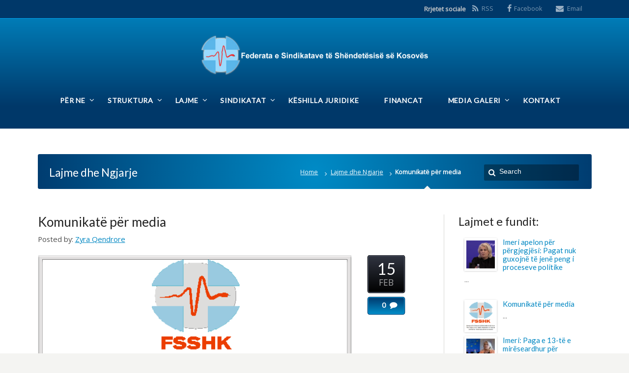

--- FILE ---
content_type: text/html; charset=UTF-8
request_url: https://fsshk.eu/komunikate-per-media-79/
body_size: 9320
content:
<!DOCTYPE html>
<!--[if IE 7 ]><html class="ie ie7" lang="en"> <![endif]-->
<!--[if IE 8 ]><html class="ie ie8" lang="en"> <![endif]-->
<!--[if IE 9 ]><html class="ie ie9" lang="en"> <![endif]-->
<!--[if !IE]><!--><html lang="en-US"> <!--<![endif]-->
<head>
<!-- un-comment and delete 2nd meta below to disable zoom
<meta name="viewport" content="width=device-width, minimum-scale=1, maximum-scale=1"> -->
<meta name="viewport" content="width=device-width, initial-scale=1" />

<link rel="profile" href="http://gmpg.org/xfn/11">
<link rel="pingback" href="https://fsshk.eu/xmlrpc.php">
<link rel="alternate" type="application/rss+xml" title="Federata e Sindikatave të Shëndetësisë së Kosovës" href="https://fsshk.eu/feed/" />
<link rel="shortcut icon" href="http://fsshk.eu/wp-content/uploads/2017/06/viberimage-1.jpg"/><link href='//fonts.googleapis.com/css?family=Open+Sans|Lato' rel='stylesheet' type='text/css'>

<title>Komunikatë për media &#8211; Federata e Sindikatave të Shëndetësisë së Kosovës</title>
<meta name='robots' content='max-image-preview:large' />
<link rel='dns-prefetch' href='//fonts.googleapis.com' />
<link rel="alternate" type="application/rss+xml" title="Federata e Sindikatave të Shëndetësisë së Kosovës &raquo; Feed" href="https://fsshk.eu/feed/" />
<link rel="alternate" type="application/rss+xml" title="Federata e Sindikatave të Shëndetësisë së Kosovës &raquo; Comments Feed" href="https://fsshk.eu/comments/feed/" />
<link rel="alternate" type="application/rss+xml" title="Federata e Sindikatave të Shëndetësisë së Kosovës &raquo; Komunikatë për media Comments Feed" href="https://fsshk.eu/komunikate-per-media-79/feed/" />
<link rel='stylesheet' id='layerslider-css' href='https://fsshk.eu/wp-content/plugins/LayerSlider/static/layerslider/css/layerslider.css?ver=6.5.1' type='text/css' media='all' />
<link rel='stylesheet' id='ls-google-fonts-css' href='https://fonts.googleapis.com/css?family=Holtwood+One+SC:regular&#038;subset=latin%2Clatin-ext' type='text/css' media='all' />
<link rel='stylesheet' id='wp-block-library-css' href='https://fsshk.eu/wp-includes/css/dist/block-library/style.min.css?ver=6.1.9' type='text/css' media='all' />
<link rel='stylesheet' id='classic-theme-styles-css' href='https://fsshk.eu/wp-includes/css/classic-themes.min.css?ver=1' type='text/css' media='all' />
<style id='global-styles-inline-css' type='text/css'>
body{--wp--preset--color--black: #000000;--wp--preset--color--cyan-bluish-gray: #abb8c3;--wp--preset--color--white: #ffffff;--wp--preset--color--pale-pink: #f78da7;--wp--preset--color--vivid-red: #cf2e2e;--wp--preset--color--luminous-vivid-orange: #ff6900;--wp--preset--color--luminous-vivid-amber: #fcb900;--wp--preset--color--light-green-cyan: #7bdcb5;--wp--preset--color--vivid-green-cyan: #00d084;--wp--preset--color--pale-cyan-blue: #8ed1fc;--wp--preset--color--vivid-cyan-blue: #0693e3;--wp--preset--color--vivid-purple: #9b51e0;--wp--preset--gradient--vivid-cyan-blue-to-vivid-purple: linear-gradient(135deg,rgba(6,147,227,1) 0%,rgb(155,81,224) 100%);--wp--preset--gradient--light-green-cyan-to-vivid-green-cyan: linear-gradient(135deg,rgb(122,220,180) 0%,rgb(0,208,130) 100%);--wp--preset--gradient--luminous-vivid-amber-to-luminous-vivid-orange: linear-gradient(135deg,rgba(252,185,0,1) 0%,rgba(255,105,0,1) 100%);--wp--preset--gradient--luminous-vivid-orange-to-vivid-red: linear-gradient(135deg,rgba(255,105,0,1) 0%,rgb(207,46,46) 100%);--wp--preset--gradient--very-light-gray-to-cyan-bluish-gray: linear-gradient(135deg,rgb(238,238,238) 0%,rgb(169,184,195) 100%);--wp--preset--gradient--cool-to-warm-spectrum: linear-gradient(135deg,rgb(74,234,220) 0%,rgb(151,120,209) 20%,rgb(207,42,186) 40%,rgb(238,44,130) 60%,rgb(251,105,98) 80%,rgb(254,248,76) 100%);--wp--preset--gradient--blush-light-purple: linear-gradient(135deg,rgb(255,206,236) 0%,rgb(152,150,240) 100%);--wp--preset--gradient--blush-bordeaux: linear-gradient(135deg,rgb(254,205,165) 0%,rgb(254,45,45) 50%,rgb(107,0,62) 100%);--wp--preset--gradient--luminous-dusk: linear-gradient(135deg,rgb(255,203,112) 0%,rgb(199,81,192) 50%,rgb(65,88,208) 100%);--wp--preset--gradient--pale-ocean: linear-gradient(135deg,rgb(255,245,203) 0%,rgb(182,227,212) 50%,rgb(51,167,181) 100%);--wp--preset--gradient--electric-grass: linear-gradient(135deg,rgb(202,248,128) 0%,rgb(113,206,126) 100%);--wp--preset--gradient--midnight: linear-gradient(135deg,rgb(2,3,129) 0%,rgb(40,116,252) 100%);--wp--preset--duotone--dark-grayscale: url('#wp-duotone-dark-grayscale');--wp--preset--duotone--grayscale: url('#wp-duotone-grayscale');--wp--preset--duotone--purple-yellow: url('#wp-duotone-purple-yellow');--wp--preset--duotone--blue-red: url('#wp-duotone-blue-red');--wp--preset--duotone--midnight: url('#wp-duotone-midnight');--wp--preset--duotone--magenta-yellow: url('#wp-duotone-magenta-yellow');--wp--preset--duotone--purple-green: url('#wp-duotone-purple-green');--wp--preset--duotone--blue-orange: url('#wp-duotone-blue-orange');--wp--preset--font-size--small: 13px;--wp--preset--font-size--medium: 20px;--wp--preset--font-size--large: 36px;--wp--preset--font-size--x-large: 42px;--wp--preset--spacing--20: 0.44rem;--wp--preset--spacing--30: 0.67rem;--wp--preset--spacing--40: 1rem;--wp--preset--spacing--50: 1.5rem;--wp--preset--spacing--60: 2.25rem;--wp--preset--spacing--70: 3.38rem;--wp--preset--spacing--80: 5.06rem;}:where(.is-layout-flex){gap: 0.5em;}body .is-layout-flow > .alignleft{float: left;margin-inline-start: 0;margin-inline-end: 2em;}body .is-layout-flow > .alignright{float: right;margin-inline-start: 2em;margin-inline-end: 0;}body .is-layout-flow > .aligncenter{margin-left: auto !important;margin-right: auto !important;}body .is-layout-constrained > .alignleft{float: left;margin-inline-start: 0;margin-inline-end: 2em;}body .is-layout-constrained > .alignright{float: right;margin-inline-start: 2em;margin-inline-end: 0;}body .is-layout-constrained > .aligncenter{margin-left: auto !important;margin-right: auto !important;}body .is-layout-constrained > :where(:not(.alignleft):not(.alignright):not(.alignfull)){max-width: var(--wp--style--global--content-size);margin-left: auto !important;margin-right: auto !important;}body .is-layout-constrained > .alignwide{max-width: var(--wp--style--global--wide-size);}body .is-layout-flex{display: flex;}body .is-layout-flex{flex-wrap: wrap;align-items: center;}body .is-layout-flex > *{margin: 0;}:where(.wp-block-columns.is-layout-flex){gap: 2em;}.has-black-color{color: var(--wp--preset--color--black) !important;}.has-cyan-bluish-gray-color{color: var(--wp--preset--color--cyan-bluish-gray) !important;}.has-white-color{color: var(--wp--preset--color--white) !important;}.has-pale-pink-color{color: var(--wp--preset--color--pale-pink) !important;}.has-vivid-red-color{color: var(--wp--preset--color--vivid-red) !important;}.has-luminous-vivid-orange-color{color: var(--wp--preset--color--luminous-vivid-orange) !important;}.has-luminous-vivid-amber-color{color: var(--wp--preset--color--luminous-vivid-amber) !important;}.has-light-green-cyan-color{color: var(--wp--preset--color--light-green-cyan) !important;}.has-vivid-green-cyan-color{color: var(--wp--preset--color--vivid-green-cyan) !important;}.has-pale-cyan-blue-color{color: var(--wp--preset--color--pale-cyan-blue) !important;}.has-vivid-cyan-blue-color{color: var(--wp--preset--color--vivid-cyan-blue) !important;}.has-vivid-purple-color{color: var(--wp--preset--color--vivid-purple) !important;}.has-black-background-color{background-color: var(--wp--preset--color--black) !important;}.has-cyan-bluish-gray-background-color{background-color: var(--wp--preset--color--cyan-bluish-gray) !important;}.has-white-background-color{background-color: var(--wp--preset--color--white) !important;}.has-pale-pink-background-color{background-color: var(--wp--preset--color--pale-pink) !important;}.has-vivid-red-background-color{background-color: var(--wp--preset--color--vivid-red) !important;}.has-luminous-vivid-orange-background-color{background-color: var(--wp--preset--color--luminous-vivid-orange) !important;}.has-luminous-vivid-amber-background-color{background-color: var(--wp--preset--color--luminous-vivid-amber) !important;}.has-light-green-cyan-background-color{background-color: var(--wp--preset--color--light-green-cyan) !important;}.has-vivid-green-cyan-background-color{background-color: var(--wp--preset--color--vivid-green-cyan) !important;}.has-pale-cyan-blue-background-color{background-color: var(--wp--preset--color--pale-cyan-blue) !important;}.has-vivid-cyan-blue-background-color{background-color: var(--wp--preset--color--vivid-cyan-blue) !important;}.has-vivid-purple-background-color{background-color: var(--wp--preset--color--vivid-purple) !important;}.has-black-border-color{border-color: var(--wp--preset--color--black) !important;}.has-cyan-bluish-gray-border-color{border-color: var(--wp--preset--color--cyan-bluish-gray) !important;}.has-white-border-color{border-color: var(--wp--preset--color--white) !important;}.has-pale-pink-border-color{border-color: var(--wp--preset--color--pale-pink) !important;}.has-vivid-red-border-color{border-color: var(--wp--preset--color--vivid-red) !important;}.has-luminous-vivid-orange-border-color{border-color: var(--wp--preset--color--luminous-vivid-orange) !important;}.has-luminous-vivid-amber-border-color{border-color: var(--wp--preset--color--luminous-vivid-amber) !important;}.has-light-green-cyan-border-color{border-color: var(--wp--preset--color--light-green-cyan) !important;}.has-vivid-green-cyan-border-color{border-color: var(--wp--preset--color--vivid-green-cyan) !important;}.has-pale-cyan-blue-border-color{border-color: var(--wp--preset--color--pale-cyan-blue) !important;}.has-vivid-cyan-blue-border-color{border-color: var(--wp--preset--color--vivid-cyan-blue) !important;}.has-vivid-purple-border-color{border-color: var(--wp--preset--color--vivid-purple) !important;}.has-vivid-cyan-blue-to-vivid-purple-gradient-background{background: var(--wp--preset--gradient--vivid-cyan-blue-to-vivid-purple) !important;}.has-light-green-cyan-to-vivid-green-cyan-gradient-background{background: var(--wp--preset--gradient--light-green-cyan-to-vivid-green-cyan) !important;}.has-luminous-vivid-amber-to-luminous-vivid-orange-gradient-background{background: var(--wp--preset--gradient--luminous-vivid-amber-to-luminous-vivid-orange) !important;}.has-luminous-vivid-orange-to-vivid-red-gradient-background{background: var(--wp--preset--gradient--luminous-vivid-orange-to-vivid-red) !important;}.has-very-light-gray-to-cyan-bluish-gray-gradient-background{background: var(--wp--preset--gradient--very-light-gray-to-cyan-bluish-gray) !important;}.has-cool-to-warm-spectrum-gradient-background{background: var(--wp--preset--gradient--cool-to-warm-spectrum) !important;}.has-blush-light-purple-gradient-background{background: var(--wp--preset--gradient--blush-light-purple) !important;}.has-blush-bordeaux-gradient-background{background: var(--wp--preset--gradient--blush-bordeaux) !important;}.has-luminous-dusk-gradient-background{background: var(--wp--preset--gradient--luminous-dusk) !important;}.has-pale-ocean-gradient-background{background: var(--wp--preset--gradient--pale-ocean) !important;}.has-electric-grass-gradient-background{background: var(--wp--preset--gradient--electric-grass) !important;}.has-midnight-gradient-background{background: var(--wp--preset--gradient--midnight) !important;}.has-small-font-size{font-size: var(--wp--preset--font-size--small) !important;}.has-medium-font-size{font-size: var(--wp--preset--font-size--medium) !important;}.has-large-font-size{font-size: var(--wp--preset--font-size--large) !important;}.has-x-large-font-size{font-size: var(--wp--preset--font-size--x-large) !important;}
.wp-block-navigation a:where(:not(.wp-element-button)){color: inherit;}
:where(.wp-block-columns.is-layout-flex){gap: 2em;}
.wp-block-pullquote{font-size: 1.5em;line-height: 1.6;}
</style>
<link rel='stylesheet' id='contact-form-7-css' href='https://fsshk.eu/wp-content/plugins/contact-form-7/includes/css/styles.css?ver=5.6.4' type='text/css' media='all' />
<link rel='stylesheet' id='karma-builder-css' href='https://fsshk.eu/wp-content/plugins/karma_builder/css/karma-builder.css?ver=6.1.9' type='text/css' media='all' />
<link rel='stylesheet' id='style-css' href='https://fsshk.eu/wp-content/themes/karma/style.css?ver=6.1.9' type='text/css' media='all' />
<link rel='stylesheet' id='primary-color-css' href='https://fsshk.eu/wp-content/themes/karma/css/karma-cool-blue.css?ver=6.1.9' type='text/css' media='all' />
<link rel='stylesheet' id='font-awesome-css' href='https://fsshk.eu/wp-content/plugins/js_composer/assets/lib/bower/font-awesome/css/font-awesome.min.css?ver=5.1.1' type='text/css' media='all' />
<link rel='stylesheet' id='mobile-css' href='https://fsshk.eu/wp-content/themes/karma/css/_mobile.css?ver=6.1.9' type='text/css' media='all' />
<script type='text/javascript' id='layerslider-greensock-js-extra'>
/* <![CDATA[ */
var LS_Meta = {"v":"6.5.1"};
/* ]]> */
</script>
<script type='text/javascript' data-cfasync="false" src='https://fsshk.eu/wp-content/plugins/LayerSlider/static/layerslider/js/greensock.js?ver=1.19.0' id='layerslider-greensock-js'></script>
<script type='text/javascript' src='https://fsshk.eu/wp-includes/js/jquery/jquery.min.js?ver=3.6.1' id='jquery-core-js'></script>
<script type='text/javascript' src='https://fsshk.eu/wp-includes/js/jquery/jquery-migrate.min.js?ver=3.3.2' id='jquery-migrate-js'></script>
<script type='text/javascript' data-cfasync="false" src='https://fsshk.eu/wp-content/plugins/LayerSlider/static/layerslider/js/layerslider.kreaturamedia.jquery.js?ver=6.5.1' id='layerslider-js'></script>
<script type='text/javascript' data-cfasync="false" src='https://fsshk.eu/wp-content/plugins/LayerSlider/static/layerslider/js/layerslider.transitions.js?ver=6.5.1' id='layerslider-transitions-js'></script>
<meta name="generator" content="Powered by LayerSlider 6.5.1 - Multi-Purpose, Responsive, Parallax, Mobile-Friendly Slider Plugin for WordPress." />
<!-- LayerSlider updates and docs at: https://layerslider.kreaturamedia.com -->
<link rel="https://api.w.org/" href="https://fsshk.eu/wp-json/" /><link rel="alternate" type="application/json" href="https://fsshk.eu/wp-json/wp/v2/posts/14744" /><link rel="canonical" href="https://fsshk.eu/komunikate-per-media-79/" />
<link rel='shortlink' href='https://fsshk.eu/?p=14744' />
<link rel="alternate" type="application/json+oembed" href="https://fsshk.eu/wp-json/oembed/1.0/embed?url=https%3A%2F%2Ffsshk.eu%2Fkomunikate-per-media-79%2F" />
<link rel="alternate" type="text/xml+oembed" href="https://fsshk.eu/wp-json/oembed/1.0/embed?url=https%3A%2F%2Ffsshk.eu%2Fkomunikate-per-media-79%2F&#038;format=xml" />
	<meta property="og:title" content="Komunikatë për media"/>
	<meta property="og:image" content="https://fsshk.eu/wp-content/uploads/2017/09/FSSHK-LOGO-E-RE.png"/>
	<meta property="og:url" content="https://fsshk.eu/komunikate-per-media-79/"/>
	<meta property="og:description" content="Të nderuar punëtorë shëndetësorë, meqë këto ditë po qarkullojnë draftet e ndryshme dhe reagime të ndryshme për Ligjin e Pagave, Federata e"/>
	<meta property="og:site_name" content="Federata e Sindikatave të Shëndetësisë së Kosovës"/>
	<style type="text/css">.recentcomments a{display:inline !important;padding:0 !important;margin:0 !important;}</style><meta name="generator" content="Powered by Visual Composer - drag and drop page builder for WordPress."/>
<!--[if lte IE 9]><link rel="stylesheet" type="text/css" href="https://fsshk.eu/wp-content/plugins/js_composer/assets/css/vc_lte_ie9.min.css" media="screen"><![endif]--><style type='text/css'>

#header .tt-retina-logo {
	width: 620;
 	height: 108;
  	url: "http://fsshk.eu/wp-content/uploads/2017/08/fsshk_logo2x-2.png";
}

body,
.testimonials blockquote,
.testimonials_static blockquote {
	font-family: 'Open Sans', Arial, sans-serif;
}
#tt-parallax-banner h1,
#tt-parallax-banner h2,
#tt-parallax-banner h3,
#tt-parallax-banner h4,
#tt-parallax-banner h5,
#tt-parallax-banner h6 {
	font-family: 'Open Sans', Arial, sans-serif;
	font-weight: 600;
}
#tt-parallax-banner h1,
#tt-parallax-banner h2,
#tt-parallax-banner h3 {
	font-size: 28px;
}
h1, h2, h3, h4, h5, #footer h3, #menu-main-nav li strong, #wrapper.tt-uberstyling-enabled .ubermenu ul.ubermenu-nav > li.ubermenu-item > a span.ubermenu-target-title, p.footer-callout-heading, #tt-mobile-menu-button span , .post_date .day, .karma_mega_div span.karma-mega-title {font-family: 'Lato', Arial, sans-serif;}
h1, h2, h3, h4, h5, h6 {margin-bottom:12px;}
p {line-height: 2;margin-bottom:20px;font-size: 13px;}
#content ol li,
#content ul li,
.content_full_width ol li,
.content_full_width ul li {font-size: 13px;}
#content p.callout2 span {font-size: 15px;}
.callout2,
.callout-wrap span {line-height:1.8;}
.slider-content-main p {font-size:1em;line-height:2;margin-bottom: 14px;}
.jquery3-slider-wrap .slider-content-main p {font-size:1.1em;line-height:1.8em;}
.callout-wrap span, .portfolio_content h3 {font-size: 1.4em;}
.testimonials blockquote, .testimonials_static blockquote, p.team-member-title {font-size: 13px;font-style: normal;}
.ka_button, .ka_button:hover {letter-spacing: 0.6px;}
#footer h3, #menu-main-nav li strong, #wrapper.tt-uberstyling-enabled .ubermenu ul.ubermenu-nav > li.ubermenu-item > a span.ubermenu-target-title {letter-spacing: 0.7px;font-size:12.4px;}
#footer h3 {font-weight: 300;}
#footer p.footer-callout-heading {font-size: 18px;}
#footer .blogroll a,
#footer ul.tt-recent-posts h4 {
	font-weight: normal;
	color:rgba(255,255,255,0.8);
}
#footer ul.tt-recent-posts h4,
#sidebar ul.tt-recent-posts h4 {
	font-size: 13px !important;	
}
.tools .breadcrumb .current_crumb:after, .woocommerce-page .tt-woocommerce .breadcrumb span:last-child:after {bottom: -16px;}
.post_title span {font-weight: normal;}
.post_date .day {font-size:28px;font-weight:normal;}
.post_date .month {font-size: 15px;margin-top:-15px;}
.tools .search-form {margin-top: 1px;}
.accordion .opener strong {font-weight: normal;}
.tools .breadcrumb a:after {top:0;}
p.comment-author-about {font-weight: bold;}

</style>
<noscript><style type="text/css"> .wpb_animate_when_almost_visible { opacity: 1; }</style></noscript>
<!--[if IE 9]>
<style media="screen">
#footer,
.header-holder
 {
      behavior: url(https://fsshk.eu/wp-content/themes/karma/js/PIE/PIE.php);
}
</style>
<![endif]-->

<!--[if lte IE 8]>
<script type='text/javascript' src='https://fsshk.eu/wp-content/themes/karma/js/html5shiv.js'></script>
<style media="screen">
a.button,
a.button:hover,
ul.products li.product a img,
div.product div.images img,
span.onsale,
#footer,
.header-holder,
#horizontal_nav ul li,
#horizontal_nav ul a,
#tt-gallery-nav li,
#tt-gallery-nav a,
ul.tabset li,
ul.tabset a,
.karma-pages a,
.karma-pages span,
.wp-pagenavi a,
.wp-pagenavi span,
.post_date,
.post_comments,
.ka_button,
.flex-control-paging li a,
.colored_box,
.tools,
.karma_notify
.opener,
.callout_button,
.testimonials {
      behavior: url(https://fsshk.eu/wp-content/themes/karma/js/PIE/PIE.php);
}
</style>
<![endif]-->

<!--[if IE]>
<link rel="stylesheet" href="https://fsshk.eu/wp-content/themes/karma/css/_internet_explorer.css" media="screen"/>
<![endif]-->






<meta name="google-site-verification" content="v_nra8uIskvlykLZSAMgZVnbprQIeW64dJR0fcP6RxU" />

</head>

<body class="post-template-default single single-post postid-14744 single-format-standard karma-no-nav-border karma-body-mega-menu karma-menu-no-description karma-no-content-gradient karma-no-mobile-submenu karma-header-gradient wpb-js-composer js-comp-ver-5.1.1 vc_responsive" itemscope="itemscope" itemtype="http://schema.org/WebPage">
<div id="tt-wide-layout" class="content-style-default">
	<div id="wrapper">
		<header role="banner" id="header" itemscope="itemscope" itemtype="http://schema.org/WPHeader" >
<div class="top-block">
<div class="top-holder">

    
  
  <div class="toolbar-right">
  <p class="top-block-title">Rrjetet sociale</p>   
<ul class="social_icons tt_vector_social_icons tt_show_social_title tt_image_social_icons">
<li><a href="https://fsshk.eu/feed/" class="rss" title="RSS Feed">RSS</a></li>
	
<li><a href="http://facebook.com/shendetesiaks" class="facebook" title="Facebook" target="_blank">Facebook</a></li>
<li><a href="mailto:info@fsshk.eu" class="email" title="Email" target="_blank">Email</a></li>
</ul>
		  </div><!-- END toolbar-right -->

</div><!-- END top-holder -->
</div><!-- END top-block -->

<div class="header-holder tt-logo-center">
<div class="header-overlay">
<div class="header-area">

<a href="https://fsshk.eu" class="logo"><img src="http://fsshk.eu/wp-content/uploads/2017/08/fsshk_logo2x-2.png" alt="Federata e Sindikatave të Shëndetësisë së Kosovës" class="tt-retina-logo" width="620" height="108" /></a>



    <nav role="navigation" itemscope="itemscope" itemtype="http://schema.org/SiteNavigationElement">
	    <ul id="menu-main-nav" class="sf-menu">
	    <li id="menu-item-11173" class="menu-item menu-item-type-post_type menu-item-object-page menu-item-has-children"><a href="https://fsshk.eu/historia/"><span><strong>Për Ne</strong></span></a>


<ul class="sub-menu">
	<li id="menu-item-11174" class="menu-item menu-item-type-post_type menu-item-object-page"><a href="https://fsshk.eu/historia/"><span>Historia</span></a></li>
	<li id="menu-item-11177" class="menu-item menu-item-type-post_type menu-item-object-page"><a href="https://fsshk.eu/misioni-dhe-vizioni/"><span>Misioni dhe Vizioni</span></a></li>
	<li id="menu-item-11186" class="menu-item menu-item-type-post_type menu-item-object-page"><a href="https://fsshk.eu/kontrata-kolektive/"><span>Kontrata Kolektive</span></a></li>
	<li id="menu-item-11192" class="menu-item menu-item-type-post_type menu-item-object-page"><a href="https://fsshk.eu/statuti-dhe-rregulloret/"><span>Statuti dhe Rregulloret</span></a></li>
	<li id="menu-item-11195" class="menu-item menu-item-type-post_type menu-item-object-page"><a href="https://fsshk.eu/marrveshjet/"><span>Marrëveshjet</span></a></li>
	<li id="menu-item-11209" class="menu-item menu-item-type-post_type menu-item-object-page"><a href="https://fsshk.eu/shkrime-profesionale/"><span>Shkrime Profesionale</span></a></li>
	<li id="menu-item-11208" class="menu-item menu-item-type-post_type menu-item-object-page menu-item-has-children"><a href="https://fsshk.eu/zyra-qendrore/"><span>Zyra Qëndrore</span></a>
	<ul class="sub-menu">
		<li id="menu-item-11207" class="menu-item menu-item-type-post_type menu-item-object-page"><a href="https://fsshk.eu/zyret-regjionale/"><span>Zyret Regjionale</span></a></li>
	</ul>
</li>
</ul>
</li>
<li id="menu-item-11075" class="menu-item menu-item-type-post_type menu-item-object-page menu-item-has-children"><a title="Struktura" href="https://fsshk.eu/kryetari/"><span><strong>Struktura</strong></span></a>


<ul class="sub-menu">
	<li id="menu-item-11138" class="menu-item menu-item-type-post_type menu-item-object-page"><a href="https://fsshk.eu/kongresi/"><span>Kongresi</span></a></li>
	<li id="menu-item-11096" class="menu-item menu-item-type-post_type menu-item-object-page"><a href="https://fsshk.eu/keshilli-drejtues/"><span>Këshilli drejtues</span></a></li>
	<li id="menu-item-11076" class="menu-item menu-item-type-post_type menu-item-object-page"><a href="https://fsshk.eu/kryetari/"><span>Kryetari</span></a></li>
	<li id="menu-item-11112" class="menu-item menu-item-type-post_type menu-item-object-page"><a href="https://fsshk.eu/kryesia/"><span>Kryesia</span></a></li>
	<li id="menu-item-11137" class="menu-item menu-item-type-post_type menu-item-object-page"><a href="https://fsshk.eu/komiteti-i-gruas/"><span>Komiteti i Gruas</span></a></li>
	<li id="menu-item-11136" class="menu-item menu-item-type-post_type menu-item-object-page"><a href="https://fsshk.eu/komiteti-rinor/"><span>Komiteti Rinor</span></a></li>
	<li id="menu-item-11135" class="menu-item menu-item-type-post_type menu-item-object-page"><a href="https://fsshk.eu/regjionet/"><span>Regjionet</span></a></li>
</ul>
</li>
<li id="menu-item-11555" class="menu-item menu-item-type-post_type menu-item-object-page current_page_parent menu-item-has-children"><a href="https://fsshk.eu/lajme-dhe-ngjarje-2/"><span><strong>Lajme</strong></span></a>


<ul class="sub-menu">
	<li id="menu-item-11834" class="menu-item menu-item-type-post_type menu-item-object-page current_page_parent"><a href="https://fsshk.eu/lajme-dhe-ngjarje-2/"><span>Lajme dhe Ngjarje</span></a></li>
	<li id="menu-item-11835" class="menu-item menu-item-type-post_type menu-item-object-page"><a href="https://fsshk.eu/revista-tribuna-2/"><span>Revista Tribuna</span></a></li>
</ul>
</li>
<li id="menu-item-11246" class="menu-item menu-item-type-post_type menu-item-object-page menu-item-has-children"><a href="https://fsshk.eu/sindikatat/"><span><strong>Sindikatat</strong></span></a>


<ul class="sub-menu">
	<li id="menu-item-11216" class="menu-item menu-item-type-post_type menu-item-object-page"><a href="https://fsshk.eu/antaresim/"><span>Antarësimi</span></a></li>
</ul>
</li>
<li id="menu-item-11225" class="menu-item menu-item-type-post_type menu-item-object-page"><a href="https://fsshk.eu/keshilla-juridike/"><span><strong>Këshilla Juridike</strong></span></a></li>
<li id="menu-item-11245" class="menu-item menu-item-type-post_type menu-item-object-page"><a href="https://fsshk.eu/financat/"><span><strong>Financat</strong></span></a></li>
<li id="menu-item-11251" class="menu-item menu-item-type-post_type menu-item-object-page menu-item-has-children"><a title="Media Galeri" href="https://fsshk.eu/foto-galeria/"><span><strong>Media Galeri</strong></span></a>


<ul class="sub-menu">
	<li id="menu-item-11242" class="menu-item menu-item-type-post_type menu-item-object-page"><a href="https://fsshk.eu/foto-galeria/"><span>Foto Galeria</span></a></li>
	<li id="menu-item-11241" class="menu-item menu-item-type-post_type menu-item-object-page"><a href="https://fsshk.eu/video-galeria/"><span>Video Galeria</span></a></li>
</ul>
</li>
<li id="menu-item-11562" class="menu-item menu-item-type-post_type menu-item-object-page"><a href="https://fsshk.eu/kontakt/"><span><strong>Kontakt</strong></span></a></li>
	    </ul>
    </nav>
</div><!-- END header-area -->
</div><!-- END header-overlay -->
</div><!-- END header-holder -->
</header><!-- END header -->


<div id="main" role="main" itemprop="mainContentOfPage" itemscope="itemscope" itemtype="http://schema.org/Blog">
	
	<div class="main-area">
		
		<div class="tools">
			<span class="tools-top"></span>
		        <div class="frame">
		        <h1>Lajme dhe Ngjarje</h1><form role="search" method="get" action="https://fsshk.eu/" class="search-form">
	<fieldset>
    	<label for="s">Search this website</label>
		<span class="text">
			<input type="text" name="s" class="s" id="s" value="Search" onfocus="this.value=(this.value=='Search') ? '' : this.value;" onblur="this.value=(this.value=='') ? 'Search' : this.value;" />
            <input type="submit" value="search" class="searchsubmit" />
		</span>
	</fieldset>
</form><p class="breadcrumb"><a href="https://fsshk.eu">Home</a><a href="https://fsshk.eu/lajme-dhe-ngjarje-2/">Lajme dhe Ngjarje</a><span class='current_crumb'>Komunikatë për media </span></p>		        
		        </div><!-- END frame -->
			<span class="tools-bottom"></span>
		</div><!-- END tools -->
		
  <main role="main" id="content" class="content_blog">
    
<article class="single_blog_wrap  post-14744 post type-post status-publish format-standard has-post-thumbnail hentry category-lajme tt-blog-no-feature" itemscope="itemscope" itemtype="http://schema.org/BlogPosting" itemprop="blogPost" id="post-14744">
<div class="post_title">


<h2 class="entry-title">Komunikatë për media</h2>

<p class="posted-by-text"><span>Posted by:</span> <span class="vcard author" itemscope="itemscope" itemtype="http://schema.org/Person" itemprop="author"><span class="fn"><a href="https://fsshk.eu/author/fsshk_admin/" title="Posts by Zyra Qendrore" rel="author">Zyra Qendrore</a></span></span></p> 
</div><!-- END post_title -->

<div class="post_content">

<div class="modern_img_frame tt-blog-featured" itemprop="image"><div class="img-preload"><img src='https://fsshk.eu/wp-content/uploads/2017/09/FSSHK-LOGO-E-RE-538x190.png' width='538' height='218' alt='Komunikatë për media' /></div><!-- END img-preload --></div><!-- END post_thumb --><p>Të nderuar punëtorë shëndetësorë, meqë këto ditë po qarkullojnë draftet e ndryshme dhe reagime të ndryshme për Ligjin e Pagave, Federata e Sindikatave të Shëndetësisë së Kosovës ju njofton se ne:</p>
<ol>
<li>Nuk kemi marr pjesë në hartimin e draftit të Ligjit të Pagave dhe</li>
<li>Nuk jemi në dijeni për vlerën e koeficientit</li>
</ol>
<p>Andaj çdo reagim nga grupet e caktuara mund të shkaktojë amulli dhe dëmtim të procesit për Ligjin e Pagave.</p>
<p>Federata e Sindikatave të Shëndetësisë së Kosovës i bën apel Qeverisë së Republikës së Kosovës që sa më parë të publikojë draft-Ligjin e Pagave dhe vlerën e koeficientit me qëllim të shmangies së keqkuptimeve të cilat mund ta dëmtojnë këtë proces.</p>
<p>FSSHK i siguron të gjithë punëtorët shëndetësor se në asnjë moment nuk do të pranojnë asnjë draft e asnjë koeficient që mund të shkoj në dëm të punëtorëve shëndetësor.</p>
<p>Në fund thirrje publike Qeverisë së Republikës së Kosovës,</p>
<p><strong>Është momenti i fundit që të reflektoni në mënyrë të sinqertë dhe transparente, përndryshe,trazirat sociale janë të pashmangshme.</strong></p>
<p>&nbsp;</p>
<p>Me respekt,</p>
<p>Dr. Blerim Syla</p>
<p>Kryetar i FSSHK-së</p>


<div class="post_date" datetime="15/02/2022" itemprop="datePublished">
    <span class="day date updated">15</span>
    <br />
    <span class="month">FEB</span>
    <br /> 
    <span class="year">2022</span>
</div><!-- END post_date -->

<div class="post_comments">
<a href="https://fsshk.eu/komunikate-per-media-79/#post-comments"><span>0</span></a>
</div><!-- END post_comments -->
</div><!-- END post_content -->

<ul class="social_icons tt_vector_social_icons tt_vector_social_color tt_show_social_title tt_image_social_icons">
<li><a class="twitter" href="http://twitter.com/home?status=Komunikatë për media https://fsshk.eu/komunikate-per-media-79/">Share on Twitter</a></li>

<li><a class="facebook" href="http://www.facebook.com/sharer.php?u=https://fsshk.eu/komunikate-per-media-79/">Share on Facebook</a></li>

<li><a class="google" href="https://plus.google.com/share?url=https://fsshk.eu/komunikate-per-media-79/&amp;t=Komunikatë për media">Share on Google</a></li>
</ul>
</article><!-- END single_blog_wrap -->

</main><!-- END main #content -->

<aside role="complementary" id="sidebar" class="sidebar_blog" itemscope="itemscope" itemtype="http://schema.org/WPSideBar">
<div class="sidebar-widget"><h3>Lajmet e fundit:</h3>			<div class="textwidget"><div class="blog-posts-shortcode-outer-wrap tt_"><ul class="tt-recent-posts"><li><a class="tt-recent-post-link" title="Imeri apelon për përgjegjësi: Pagat nuk guxojnë të jenë peng i proceseve politike" href="https://fsshk.eu/imeri-apelon-per-pergjegjesi-pagat-nuk-guxojne-te-jene-peng-i-proceseve-politike/"><img src="https://fsshk.eu/wp-content/uploads/2025/07/tevide-imeri-300x184-1-65x65.png" alt="Imeri apelon për përgjegjësi: Pagat nuk guxojnë të jenë peng i proceseve politike" class="tt-blog-sc-img" /><h4>Imeri apelon për përgjegjësi: Pagat nuk guxojnë të jenë peng i proceseve politike</h4><p>...</p></a></li><li><a class="tt-recent-post-link" title="Komunikatë për media" href="https://fsshk.eu/komunikate-per-media-100/"><img src="https://fsshk.eu/wp-content/uploads/2017/09/FSSHK-LOGO-E-RE-65x65.png" alt="Komunikatë për media" class="tt-blog-sc-img" /><h4>Komunikatë për media</h4><p>...</p></a></li><li><a class="tt-recent-post-link" title="Imeri: Paga e 13-të e mirëseardhur për shëndetësinë, sektori ka shumë probleme dhe s’ka qenë prioritet" href="https://fsshk.eu/imeri-paga-e-13-te-e-mireseardhur-per-shendetesine-sektori-ka-shume-probleme-dhe-ska-qene-prioritet/"><img src="https://fsshk.eu/wp-content/uploads/2026/01/tevide-imeri-65x65.jpg" alt="Imeri: Paga e 13-të e mirëseardhur për shëndetësinë, sektori ka shumë probleme dhe s’ka qenë prioritet" class="tt-blog-sc-img" /><h4>Imeri: Paga e 13-të e mirëseardhur për shëndetësinë, sektori ka shumë probleme dhe s’ka qenë prioritet</h4><p>...</p></a></li><li><a class="tt-recent-post-link" title="Tevide Imeri: Kushtet e rënda, diskriminimet dhe pagat e ulëta po i largojnë mjekët nga Kosova" href="https://fsshk.eu/tevide-imeri-kushtet-e-renda-diskriminimet-dhe-pagat-e-uleta-po-i-largojne-mjeket-nga-kosova/"><img src="https://fsshk.eu/wp-content/uploads/2025/07/tevide-imeri-300x184-1-65x65.png" alt="Tevide Imeri: Kushtet e rënda, diskriminimet dhe pagat e ulëta po i largojnë mjekët nga Kosova" class="tt-blog-sc-img" /><h4>Tevide Imeri: Kushtet e rënda, diskriminimet dhe pagat e ulëta po i largojnë mjekët nga Kosova</h4><p>...</p></a></li><li><a class="tt-recent-post-link" title="Kryetarja e FSSHK-së Znj.Tevide Imeri ka qenë e ftuar në Debat Plus me temë &#8220;Çka bëri Kurti për shëndetësinë: Jeta e pacientëve në duart e tenderëve&#8221;" href="https://fsshk.eu/kryetarja-e-fsshk-se-znj-tevide-imeri-ka-qene-e-ftuar-ne-depat-plus-me-teme-cka-beri-kurti-per-shendetesine-jeta-e-pacienteve-ne-duart-e-tendereve/"><img src="https://fsshk.eu/wp-content/uploads/2025/11/debat-plus-65x65.jpg" alt="Kryetarja e FSSHK-së Znj.Tevide Imeri ka qenë e ftuar në Debat Plus me temë &#8220;Çka bëri Kurti për shëndetësinë: Jeta e pacientëve në duart e tenderëve&#8221;" class="tt-blog-sc-img" /><h4>Kryetarja e FSSHK-së Znj.Tevide Imeri ka qenë e ftuar në Debat Plus me temë &#8220;Çka bëri Kurti për shëndetësinë: Jeta e pacientëve në duart e tenderëve&#8221;</h4><p>...</p></a></li></ul></div><br class="clear" />
</div>
		</div></aside><!-- END sidebar -->
</div><!-- END main-area -->


<div id="footer-top">&nbsp;</div><!-- END footer-top -->
</div><!-- END main -->

        <footer role="contentinfo" id="footer" itemscope="itemscope" itemtype="http://schema.org/WPFooter">
        	            
            <div class="footer-overlay">
				                
                <div class="footer-content">
                    <div class="one_third tt-column"><h3>LAJMET</h3>			<div class="textwidget"><div class="blog-posts-shortcode-outer-wrap tt_"><ul class="tt-recent-posts"><li><a class="tt-recent-post-link" title="Imeri apelon për përgjegjësi: Pagat nuk guxojnë të jenë peng i proceseve politike" href="https://fsshk.eu/imeri-apelon-per-pergjegjesi-pagat-nuk-guxojne-te-jene-peng-i-proceseve-politike/"><img src="https://fsshk.eu/wp-content/uploads/2025/07/tevide-imeri-300x184-1-65x65.png" alt="Imeri apelon për përgjegjësi: Pagat nuk guxojnë të jenë peng i proceseve politike" class="tt-blog-sc-img" /><h4>Imeri apelon për përgjegjësi: Pagat nuk guxojnë të jenë peng i proceseve politike</h4><p>Kryetarja e Federatës Sindikale të Shëndetësisë së Kosovës (FSS...</p></a></li><li><a class="tt-recent-post-link" title="Komunikatë për media" href="https://fsshk.eu/komunikate-per-media-100/"><img src="https://fsshk.eu/wp-content/uploads/2017/09/FSSHK-LOGO-E-RE-65x65.png" alt="Komunikatë për media" class="tt-blog-sc-img" /><h4>Komunikatë për media</h4><p>Federata e Sindikatave të Shëndetësisë së Kosovës (FSSHK) dënon...</p></a></li><li><a class="tt-recent-post-link" title="Imeri: Paga e 13-të e mirëseardhur për shëndetësinë, sektori ka shumë probleme dhe s’ka qenë prioritet" href="https://fsshk.eu/imeri-paga-e-13-te-e-mireseardhur-per-shendetesine-sektori-ka-shume-probleme-dhe-ska-qene-prioritet/"><img src="https://fsshk.eu/wp-content/uploads/2026/01/tevide-imeri-65x65.jpg" alt="Imeri: Paga e 13-të e mirëseardhur për shëndetësinë, sektori ka shumë probleme dhe s’ka qenë prioritet" class="tt-blog-sc-img" /><h4>Imeri: Paga e 13-të e mirëseardhur për shëndetësinë, sektori ka shumë probleme dhe s’ka qenë prioritet</h4><p>Kryetarja e Federatës Sindikale të Shëndetësisë, Tevide Imeri, n�...</p></a></li></ul></div><br class="clear" />
</div>
		</div><div class="one_third tt-column"><h3>Social Networks</h3>   
<ul class="social_icons tt_vector_social_icons tt_no_social_title tt_image_social_icons">
<li><a href="https://fsshk.eu/feed/" class="rss" title="RSS Feed">RSS</a></li>
	
<li><a href="#" class="facebook" title="Facebook">Facebook</a></li>
<li><a href="#" class="email" title="Email">Email</a></li>
<li><a href="#" class="skype" title="Skype">Skype</a></li>
</ul>
		<h3>Kontakt</h3>			<div class="textwidget"><ul class="true-business-contact tt_"><li><a href="tel://038 726-246" class="true-biz-phone">038 726-246</a></li><li><a href="mailto:info@fsshk.eu" class="true-biz-email">info@fsshk.eu</a></li><li><a href="https://www.google.com/maps/dir//42.6637425,21.1686502/@42.6638394,21.1684349,106m/data=!3m1!1e3" class="true-biz-directions" target="_blank" rel="noopener">get driving directions</a></li></ul></div>
		</div><div class="one_third_last tt-column"><h3>NA KONTAKTONI</h3><div class="textwidget custom-html-widget"><p>Për ndonjë pyetje apo sygjerime na kontaktoni përmes adresës elektronike.</p>
<br />
<br />
<br />
</div><h3>Vegëzat</h3><div class="textwidget custom-html-widget"><a href="http://www.epsu.org">EPSU</a>
<br />
<a href="http://www.psi.org">PSI</a>
<br />
<a href="http://shskuk.org/">SHSKUK</a></div></div>                </div><!-- END footer-content -->

                            </div><!-- END footer-overlay -->  
        
        <div id="footer_bottom">
            <div class="info">
            	                <div id="foot_left">&nbsp;                    © 2017 FSSHK Të gjitha të drejtat e rezervuara.                    
                </div><!-- END foot_left -->
                              
                <div id="foot_right">
                                        <ul>
                                        </ul>
                           
                </div><!-- END foot_right -->
            </div><!-- END info -->
        </div><!-- END footer_bottom -->
                </footer><!-- END footer -->
        
	</div><!-- END wrapper -->
</div><!-- END tt-layout -->
<div style="position:absolute;top:0;left:-9999px;"><a href="http://themetf.com/wordpress/creative" rel="dofollow" title="WordPress Creative Theme Download">Creative Theme</a></div>
<script type='text/javascript' src='https://fsshk.eu/wp-content/plugins/contact-form-7/includes/swv/js/index.js?ver=5.6.4' id='swv-js'></script>
<script type='text/javascript' id='contact-form-7-js-extra'>
/* <![CDATA[ */
var wpcf7 = {"api":{"root":"https:\/\/fsshk.eu\/wp-json\/","namespace":"contact-form-7\/v1"}};
/* ]]> */
</script>
<script type='text/javascript' src='https://fsshk.eu/wp-content/plugins/contact-form-7/includes/js/index.js?ver=5.6.4' id='contact-form-7-js'></script>
<script type='text/javascript' src='https://fsshk.eu/wp-content/plugins/karma_builder/js/bootstrap.min.js' id='karma-builder-bootstrap-js-js'></script>
<script type='text/javascript' src='https://fsshk.eu/wp-content/plugins/karma_builder/js/appear.min.js' id='appear-js'></script>
<script type='text/javascript' src='https://fsshk.eu/wp-content/plugins/js_composer/assets/lib/waypoints/waypoints.min.js?ver=5.1.1' id='waypoints-js'></script>
<script type='text/javascript' src='https://fsshk.eu/wp-content/plugins/karma_builder/js/easy-pie-chart.min.js' id='easyCharts-js'></script>
<script type='text/javascript' src='https://fsshk.eu/wp-content/plugins/karma_builder/js/karma-builder.js' id='karma-builder-js'></script>
<script type='text/javascript' id='truethemes-custom-js-extra'>
/* <![CDATA[ */
var php_data = {"mobile_menu_text":"Main Menu","mobile_sub_menu_text":"More in this section...","mobile_horz_dropdown":"false","karma_jquery_slideshowSpeed":"8000","karma_jquery_pause_hover":"false","karma_jquery_randomize":"false","karma_jquery_directionNav":"true","karma_jquery_animation_effect":"fade","karma_jquery_animationSpeed":"600","testimonial_slideshowSpeed":"8000","testimonial_pause_hover":"false","testimonial_randomize":"false","testimonial_directionNav":"true","testimonial_animation_effect":"fade","testimonial_animationSpeed":"600","sticky_sidebar":"true","sticky_menu_one":"false","sticky_menu_two":"false"};
/* ]]> */
</script>
<script type='text/javascript' src='https://fsshk.eu/wp-content/themes/karma/js/custom-main.js' id='truethemes-custom-js'></script>
<script type='text/javascript' src='https://fsshk.eu/wp-content/themes/karma/js/superfish.js' id='karma-superfish-js'></script>
<script type='text/javascript' src='https://fsshk.eu/wp-content/themes/karma/js/retina.js' id='retina_js-js'></script>
<script type='text/javascript' src='https://fsshk.eu/wp-content/themes/karma/js/jquery.flexslider.js' id='karma-flexslider-js'></script>
<script type='text/javascript' src='https://fsshk.eu/wp-content/themes/karma/js/jquery.fitvids.js' id='fitvids-js'></script>
<script type='text/javascript' src='https://fsshk.eu/wp-content/plugins/js_composer/assets/lib/bower/isotope/dist/isotope.pkgd.min.js?ver=5.1.1' id='isotope-js'></script>
<script type='text/javascript' src='https://fsshk.eu/wp-includes/js/jquery/ui/core.min.js?ver=1.13.2' id='jquery-ui-core-js'></script>
<script type='text/javascript' src='https://fsshk.eu/wp-includes/js/jquery/ui/tabs.min.js?ver=1.13.2' id='jquery-ui-tabs-js'></script>
<script type='text/javascript' src='https://fsshk.eu/wp-includes/js/jquery/ui/accordion.min.js?ver=1.13.2' id='jquery-ui-accordion-js'></script>
<script type='text/javascript' src='https://fsshk.eu/wp-content/themes/karma/js/jquery.prettyPhoto.js' id='pretty-photo-js'></script>
<a href="#0" class="karma-scroll-top"><i class="fa fa-chevron-up"></i></a>
</body>
</html>

--- FILE ---
content_type: text/css
request_url: https://fsshk.eu/wp-content/themes/karma/style.css?ver=6.1.9
body_size: 41782
content:
/*-----------------------------------------------------------------------------------
Theme Name:Karma
Theme URI:http://themeforest.net/user/TrueThemes/portfolio?ref=TrueThemes
Description:Karma is a Responsive Wordpress Theme with a multitude of amazing CMS features.
Author:TrueThemes
Author URI:http://www.truethemes.net
Version:4.9.1
License:GNU General Public License
License URI:license.txt
Tags:responsive-layout, accessibility-ready, custom-background, custom-colors, custom-header, custom-menu, editor-style, featured-images, microformats, post-formats, rtl-language-support, sticky-post, threaded-comments, translation-ready
---------------------------------- Stylesheet Guide ---------------------------------
- Global
- Layout
	- General Layout
	- Top Toolbar
	- Header
	- Content
	- Parallax Banner
	- Sidebar
	- Footer
	- Gallery
	- Columns
	- Sitemap
	- Sliders
	- jQuery 1 Slider
	- jQuery 2 Slider
	- jQuery 3 Slider
	- 3D CU3ER Slider
	- Revolution Slider
	- Testimonials Slider
	- Homepage Video
	- Sitemap
	- Video + 3D Thumbs
	- Filterable Gallery
- Navigation
	- Main Menu
	- Karma Mega Menu
	- Vertical Sub Menu
	- Horizontal Sub Menu
	- Top Toolbar Superfish
	- Breadcrumbs
- Links
	- General Links
	- Top Link
	- Custom Buttons
- Lists
	- General Lists
	- Custom List Bullets
	- Accordion
	- Tabs
- Typography
	- General Typography
	- @font-Face
	- Message Boxes
	- Footer
	- Callouts
- Blog
- Forms
- Images
	- General
	- Modern Frame
	- Shadow Frame
- Miscellaneous
- Wordpress
	- Karma Pagenavi
	- Mailchimp
	- Defaults
	- 404 Error Page
	- Constant Contact
- Widgets + Shortcodes
	- Default Styles
	- Blogroll - Footer
	- Calendar
	- Recent Posts - Sidebar
	- Blogroll - Sidebar
	- Search - Sidebar
	- Social Media
	- Latest Tweets
	- Blog Posts Shortcode
	- Pricing Tables
- PrettyPhoto
- PrettySociable
- Attachment.php
- Responsive Design
- Internet Explorer
- WPML
- Content Area - Custom Color Variations
- bbPress
-----------------------------------------------------------------------------------*/
/*----------------------------*/
/* Global
/*----------------------------*/
html,body,div,span,applet,object,iframe,h1,h2,h3,h4,h5,h6,p,blockquote,pre,a,abbr,acronym,address,big,cite,code,del,dfn,em,font,img,ins,kbd,q,s,samp,small,strike,strong,sub,sup,tt,var,b,u,i,center,dl,dt,dd,ol,ul,li,fieldset,form,label,legend,table,caption,tbody,tfoot,thead,tr,th,td {
	border: 0;
	/* outline: 0; */
	font-size: 100%;
	vertical-align: baseline;
	background: transparent;
	margin: 0;
	padding: 0;
}
html {font-size: 62.5%;overflow-x: hidden;}
body {
	background: #f4f4f2;
	font: 1.2em/20px "helvetica neue",Helvetica,Arial,Verdana,sans-serif;
	margin: 0;
	min-width: 1003px;
	-webkit-text-size-adjust:100%;
}
header, nav, section, article, aside, footer {display:block;}
video,iframe,object,img {max-width: 100%;}
#main img {height: auto;}
#main .tt-blog-featured img{height: 218px;}
blockquote,q {quotes: none;}
blockquote:before,
blockquote:after,
q:before,
q:after {content: none;}
ins {text-decoration: none;}
del {text-decoration: line-through;}
table {border-collapse: collapse;border-spacing: 0;}
:focus {outline: 0;}
::selection {background: rgba(255, 255, 255, 0.2); /* Safari */}
::-moz-selection {background: rgba(255, 255, 255, 0.2); /* FireFox */}
#content ::selection, #sidebar ::selection, .masonry-section ::selection {background: rgba(0, 0, 0, 0.2);}
#content ::-moz-selection, #sidebar ::-moz-selection, .masonry-section ::-moz-selection {background: rgba(0, 0, 0, 0.2);}
body,
#sub_nav ul a,
#main .sitemap_with_child a,
#main .sitemap_without_child a,
.content-style-default p,
.content-style-default ul,
.content-style-default ol,
.content-style-default #horizontal_nav ul a,
.karma-pages a,
.karma-pages span,
.wp-pagenavi a,
.wp-pagenavi span,
.karma-pages a:active,
.wp-pagenavi a:active,
.woocommerce-pagination a,
.woocommerce-pagination span,
#sidebar .blogroll li,
ul.twitterList li:before,
#sidebar ul.twitterList li:before,
#footer ul.twitterList li:before,
#sidebar ul.twitterList li,
#content ul.twitterList li,
#content.content_full_width ul.twitterList li,
#footer ul.twitterList li,
#wrapper .tabset a,
.ui-state-active a,
.contact-form label,
#footer div.karma_notify p {
	color: #444;
}
/* clearfix */
.top-block .top-holder:after,
#header .header-area:after,
nav:after,
.main-area:after,
.tools .frame:after,
.blog_wrap:after,
.single_blog_wrap:after,
.testimonials.flexslider:after,
#about-author-wrap:after,
ul.social_icons:after,
.comment-content:after,
.comment-tab-wrap:after,
div.woocommerce:after,
.footer-content:after,
.tools.full-width-page-title-bar:after {
	clear: both;
	display: block;
	content: "";
}
ul.list1 li:before,
ul.list2 li:before,
ul.list3 li:before,
ul.list4 li:before,
ul.list5 li:before,
ul.list6 li:before,
ul.list7 li:before,
ul.list8 li:before,
#sidebar ul li:before,
#sub_nav .sub_nav_sidebar .textwidget ul li:before,
#sub_nav ul li .sub-menu li:before,
#sub_nav ul li .sub-menu li .sub-menu li:before,
.post_comments span:after,
.tools .breadcrumb a:after,
.tools .breadcrumb .current_crumb:after,
a.link-top:before,
.search-form .text:before,
.lightbox-zoom:before,
.tt-blog-placeholder:before,
.flex-direction-nav .flex-prev span:before,
.flex-direction-nav .flex-next span:before,
#tt-mobile-menu-button span:after,
.top-block ul.sf-menu a.sf-with-ul:after,
.top-block .sf-menu .sub-menu li.menu-item-has-children a:after,
table.cart a.remove,
.woocommerce-page .tt-woocommerce .breadcrumb span:last-child:after,
ul.social_icons.tt_vector_social_icons a:after,
.comment-name:after,
.comment-email:after,
.comment-website:after,
#menu-main-nav .sub-menu li.parent a:after,
.karma_notify p:before,
.tt-social-sharing a:after,
.post_footer p:after,
#mc_signup .mc_input:after,
#footer #footer-callout-content a.footer-callout-link:after,
ul.tt-business-contact a:after,
a.comment-reply-link:before,
a.comment-edit-link:before,
.comments-rss-link a:after,
ul#menu-main-nav li.menu-item-has-children strong::after {
	font-family: FontAwesome;
 	display: inline-block;
}
ul.social_icons a,
ul.twitterList li:before,
#sidebar ul.twitterList li:before,
#footer ul.twitterList li:before,
.post_cats span:before,
.post_tags span:before,
.sharelink_small,
.sharelink_big,
.post_thumb,
.comments-rss a:before,
.search-form .text,
.modern_img_frame.modern_three_col_large,
.modern_img_frame.modern_three_col_small,
.modern_img_frame.modern_four_col_large,
.modern_img_frame.modern_four_col_small,
.modern_img_frame.tt-blog-featured,
.shadow_img_frame.tt-blog-featured,
.accordion .opener strong:before,
.testimonials:after,
.testimonials_static:after,
.jquery2-slider-wrap .slider-content-sub {
	background: url(images/_global/global-sprite.png) 0 0 no-repeat;
}
.top-block .top-holder,
#header .header-area,
.main-area,
.footer-content,
.info,
.jquery3-slider-wrap.flexslider,
.tt-container {
	width: 980px;
	margin: 0 auto;
}
#post-comments,
#post-comments li ul,
form,
fieldset,
html,
.jquery2-slider-wrap ul,
.jquery1-slider-wrap ul,
.jquery1-slider-wrap .slider-content-sub-full-width,
.jquery1-slider-wrap .slider-content-sub-full-width p,
#menu-main-nav,
#sub_nav ul,
#sub_nav .sub-menu li .sub-menu a,
#sub_nav.nav_right_sub_nav .sub-menu li .sub-menu a,
.top-block .toolbar-left,
.top-block .toolbar-right,
.top-block .toolbar-left ul,
.top-block .toolbar-right ul,
#footer_bottom ul,
.footer-content ul,
.top-block p,
.related_posts ul,
.karma_notify p,
ul.accordion,
.flexslider,
.slides,
#content .testimonials.flexslider ol.flex-control-paging,
.content_full_width .testimonials.flexslider ol.flex-control-paging,
p.top-block-title,
ul.tt-recent-posts,
#content ul#tt-gallery-nav,
.content_full_width ul#tt-gallery-nav {
	margin: 0;
	padding: 0;
}
ul.list,
.slides,
.flex-control-nav,
.flex-direction-nav,
#main .sitemap_with_child ul,
#main .sitemap_without_child ul,
#menu-main-nav,
#sub_nav ul,
#horizontal_nav ul,
.top-block .toolbar-left ul,
.top-block .toolbar-right ul,
#footer_bottom ul,
.footer-content ul,
.sitemap-list .sub-menu,
.sitemap-list .sub-menu li .sub-menu,
.accordion,
#wrapper .tabset,
#post-comments,
.blog-tab-box .children,
#sidebar ul,
#sidebar .blogroll,
.social_icons,
#content ul.twitterList,
.content_full_width ul.twitterList,
#ps_websites ul,
ul.tt-recent-posts {
	list-style: none;	
}
.tools,
#menu-main-nav.sf-menu li ul,
.message_green,
.message_red,
.message_blue,
.message_yellow,
.opener,
.callout_button,
.testimonials,
.colored_box {
	border-radius: 3px;
}
#menu-main-nav.sf-menu li ul a,
.post_date,
.post_comments,
.search-form .text,
ul.tt-recent-posts li,
ul.tt-recent-posts li a,
#sidebar div.tagcloud a,
ul.social_icons.tt_vector_social_icons.tt_vector_social_color a,
div.comment-content,
.comments-rss-link a:after,
#footer #mc_signup #mc_signup_submit,
.jquery3-slider-wrap .flex-direction-nav .flex-prev span:before,
.jquery3-slider-wrap .flex-direction-nav .flex-next span:before {
	border-radius: 2px;
}
#content ul.tt-recent-posts li,
.colored_box,
#footer-callout-content,
#footer #footer-callout-content a,
#mc_signup .mc_input,
.comment-content,
.tt-icon-box,
.tt-column,
.woocommerce-page #sidebar .sidebar-widget,
#menu-main-nav.sf-menu li ul,
#menu-main-nav.sf-menu li ul a,
.mc_input {
	-webkit-box-sizing: border-box;
       -moz-box-sizing: border-box;
            box-sizing: border-box;
}
.callout-wrap,
.post_footer {
	border-top: 1px solid #FEFEFC;
	border-bottom: 1px solid #FEFEFC;
}
.callout-wrap:before,
.post_footer:before,
.hr:before,
.hr_top_link:before {
   content: " ";
   position: absolute;
   left:0px;
   top:-2px;
   width:100%;
   height:1px;
   border-top: 1px solid #D8D8D6;
}
.callout-wrap:after,
.post_footer:after,
#horizontal_nav:after,
.member-wrap:after {
   content: " ";
   position: absolute;
   left:0px;
   bottom:0;
   width:100%;
   height:1px;
   border-bottom: 1px solid #D8D8D6;
}
/* Text meant only for screen readers. */
.screen-reader-text {
	clip: rect(1px, 1px, 1px, 1px);
	position: absolute !important;
	height: 1px;
	width: 1px;
	overflow: hidden;
}
.screen-reader-text:focus {
	background-color: #f1f1f1;
	border-radius: 3px;
	box-shadow: 0 0 2px 2px rgba(0, 0, 0, 0.6);
	clip: auto !important;
	color: #21759b;
	display: block;
	font-size: 14px;
	font-size: 0.875rem;
	font-weight: bold;
	height: auto;
	left: 5px;
	line-height: normal;
	padding: 15px 23px 14px;
	text-decoration: none;
	top: 5px;
	width: auto;
	z-index: 100000; /* Above WP toolbar. */
}
/*----------------------------*/
/* General Layout
/*----------------------------*/
#wrapper {
	width: 100%;
	/* display: table; */
	display: block;
	background: #F4F4F2;
}
#tt-boxed-layout {
	width: 90%;
	margin: 0 auto;
	max-width: 1400px;
	-webkit-box-shadow: 0 0 20px 0 rgba(0, 0, 0, 0.4);
	   -moz-box-shadow: 0 0 20px 0 rgba(0, 0, 0, 0.4);
	        box-shadow: 0 0 20px 0 rgba(0, 0, 0, 0.4);
}
/* requires larger width */
@media only screen and (min-width : 1024px) and (max-width : 1200px){
#tt-boxed-layout {width: 96%;}
}
/*----------------------------*/
/* Top toolbar
/*----------------------------*/
.top-block .top-holder {
	font-size: 10px;
	min-height: 5px;
	height: auto;
	padding: 5px 0;
}
.top-block .toolbar-left {
	float: left;
}
.top-block .toolbar-right {
	float: right;
}
.top-block .toolbar-left ul,
.top-block .toolbar-right ul,
#footer_bottom ul {
	float: left;
	/* overflow: hidden; */
}
.top-block .toolbar-left ul li,
.top-block .toolbar-right ul li {
	float: left;
	padding-left: 7px;
}
.top-block .toolbar-left ul li strong,
.top-block .toolbar-right ul li strong {
	font-weight: normal;
}
.top-block .toolbar-left a,
.top-block .toolbar-right a {
	padding-right: 10px;
	border-right: 1px solid rgba(255, 255, 255, 0.2);
}
.top-block .toolbar-left li:last-child a,
.top-block .toolbar-right li:last-child a {
	padding-right: 0;
	border-right: 0;
}
.top-block .toolbar-right ul,
#footer_bottom #foot_right ul {
	float: right;
}
/* font-awesome "drop arrow" */
.top-block ul.sf-menu a.sf-with-ul  {
	position: relative;
	padding: 3px 20px 3px 3px;
}
.top-block .sf-menu .sub-menu li.menu-item-has-children a  {
	position: relative;
}
.top-block ul.sf-menu a.sf-with-ul:after {
	content: "\f107";
	font-size: 12px;
	position: absolute;
	right: 7px;
	top: 0;
}
ul#menu-main-nav li.menu-item-has-children strong {
	position: relative;
}
ul#menu-main-nav li.menu-item-has-children strong::after {
	color: #fff;
	content: "\f107";
    font-size: 13px;
    font-weight: 100;
    position: relative;
    right: -7px;
    top: -1px;
}
ul#menu-main-nav li.menu-item-has-children ul li:after {
	content: " ";
}
/* sub-menu styles */
.top-block ul.sf-menu li ul {
	padding: 6px;
	float: none;
	width: 120px;
	z-index: 999;
	position: absolute;
	margin-left: -8px;
}
body.karma-header-light .top-block ul.sf-menu li ul {
	margin-top: 5px;
}
.top-block ul.sf-menu li ul {
	border-radius: 0px 0px 3px 3px;
}
/* sub-sub-menu styles */
.top-block ul.sf-menu li ul ul {
	border-radius: 3px;	
	left: 100%;
	margin: 0 0 0 1px;
	top: 32px;
}
.top-block ul.sf-menu li ul li {
	width: 100%;
	margin: 0;
	padding: 0;
}
.top-block ul.sf-menu a.sf-with-ul + ul li a {
	border: 0;
	text-decoration: none;
	padding: 3px 7px;
	display: block;
	-webkit-border-radius: 2px;
       -moz-border-radius: 2px;
            border-radius: 2px; 
}
#B_sticky_menu .top-block ul li a {
	text-decoration: none;
}
#B_sticky_menu .top-block .top-holder {
	padding: 2px 0;
}
.top-block ul.sf-menu li.sf-with-ul ul a:after {
	display:none;
}
.top-block .top-holder ul.sf-menu li .sub-menu li a:hover {
	color:#FFF !important;
}
.top-block ul li ul.sub-menu {
	display:none; /* hide dropdown on page load to prevent FOUC */
}
/*-------------------------------------------------------------- 
Header
--------------------------------------------------------------*/
#wrapper #header {
	display: block;
}
#header .header-area {
	padding: 30px 0;
}
body.karma-header-light .header-holder,
body.karma-header-light.karma-flat-cs .header-holder {
	background-color: #fff;
	background-image: url("images/_global/bg-ui-gradient.png");
	background-repeat: repeat-x;
	border-top: 0;
}
/* remove 1px border on light header + gradient */
body.karma-header-light .tools.full-width-page-title-bar,
body.karma-header-light .top-block {
	border-top: transparent !important;
}
/* header shadow styles */
div.karma-header-shadow,
div.karma-footer-shadow {
	height: 60%;
    position: absolute;
    top: 0;
    width: 100%;
}
div.karma-header-shadow {
	height: 67px; /* this is height of the largest shadow (required for fixed-width title bar) */
}
div.full-width-page-title-bar div.karma-header-shadow {
	height: 60%;
}
#main.tt-slider-karma-custom-jquery-2 div.karma-header-shadow,
#main.tt-slider-karma-custom-jquery-2 div.karma-footer-shadow {
	display: none;
	height: 0;
}
/*-------------------------------------------------------------- 
Header Light
--------------------------------------------------------------*/
body.karma-header-light .header-holder,
body.karma-header-light.karma-flat-cs .header-holder {
	background-color: #fff;
	background-image: none;
	border-top: 1px solid #fff;
}
body.karma-header-light #menu-main-nav li strong,
body.karma-header-light #menu-main-nav a,
body.karma-header-custom.karma-header-light ul#menu-main-nav li.menu-item-has-children strong::after {
	color: #555;
}
/* menu dropdown */
body.karma-header-light #menu-main-nav.sf-menu li ul,
body.karma-header-light #menu-main-nav li.parent:hover,
body.karma-header-light .tt-logo-center #menu-main-nav li.parent:first-child:hover {
	background: #fff;
	box-shadow: 0px 7px 8px rgba(0, 0, 0, 0.2);
}
body.karma-header-light #menu-main-nav li ul.sub-menu li.parent:hover {
	background: transparent !important;
	box-shadow: none !important;
}
/*-------------------------------------------------------------- 
Header Light Global
--------------------------------------------------------------*/
body.karma-header-custom #menu-main-nav ul a,
body.karma-header-custom #menu-main-nav .sub-menu li.current-menu-ancestor ul a,
body.karma-header-custom #menu-main-nav .sub-menu li.current-menu-item ul li a {
	color: #808080;
}
/* reset "indicator arrows" back to grey in dropdowns */
body.karma-header-custom #menu-main-nav .sub-menu a:after {
	color: #808080 !important;
}
body.karma-header-custom #menu-main-nav .sub-menu a:hover:after {
	color: #FFF !important;
}
body.karma-header-custom.karma-header-light #menu-main-nav a span.navi-description,
body.karma-header-custom.karma-header-light .search-header #menu-main-nav li.current_page_parent a span.navi-description,
body.karma-header-custom.karma-header-light .error-header #menu-main-nav li.current_page_parent a span.navi-description {
	color: #808080;
}
/*-------------------------------------------------------------- 
Header Logo
--------------------------------------------------------------*/
#header .logo {
	float: left;
	/* margin-left: 22px; */
}
#header .custom-logo,
#B_sticky_menu .custom-logo {
	float: left;
	margin-left: 12px;
	text-decoration: none;
}
#header .custom-logo .logo-text,
#B_sticky_menu .custom-logo .logo-text {
	font-weight: 700;
	font-size: 2em;
	letter-spacing: -.5px;
	color: #FFF;
	padding-left: 7px;
	word-spacing: 4px;
}
#header .custom-logo img,
#B_sticky_menu .custom-logo img { margin-bottom: -17px; }
/* centered logo */
#header .header-holder.tt-logo-center { height: auto; }
#header .header-holder.tt-logo-center .logo,
#header .header-holder.tt-logo-center .custom-logo {
	float: none;
    margin: 0 0 10px;
}
#header .header-holder.tt-logo-center .logo img,
#header .header-holder.tt-logo-center .custom-logo {
	display: block;
    margin: 0 auto 10px;	
}
#header .header-holder.tt-logo-center .custom-logo {
	text-align: center;
	padding-bottom: 8px;	
}
#header .header-holder.tt-logo-center nav { padding-top:15px; }
#header .header-holder.tt-logo-center #menu-main-nav { margin: 0; }
#header .header-holder.tt-logo-center #menu-main-nav {
	float: none;
	text-align: center;
}
#header .header-holder.tt-logo-center #menu-main-nav:after {
    clear: both;
    content: "";
    display: block;
}
#header .header-holder.tt-logo-center #menu-main-nav li {
	display: inline-block;
	float: none;
}
.tt-logo-center #menu-main-nav li:first-child { background: none;}
/* end centered logo */
/* right logo */
#header .tt-logo-right .logo {
	float: right;
}
#header .tt-logo-right .custom-logo {
	float: right;
	margin-right: 12px;
	text-decoration: none;
}
#header .tt-logo-right #menu-main-nav  {
	float:left;
}
/* end right logo */
/*-------------------------------------------------------------- 
Content
--------------------------------------------------------------*/
#main {
	background: url(images/_global/bg-div-main.png) 0 0 repeat-x;
	position: relative;
	width: 100%;
}
#main.tt-splash-page {
	padding: 60px 0;	
}
#main.tt-slider-karma-custom-jquery-2 {
	margin-top: -184px;
	position: inherit;
}
.main-area {
	padding: 45px 0 25px 0;
}
#main.tt-slider-karma-custom-jquery-2 .main-area {
	padding-top: 175px;
}
/* #content,
#content.content_left_sidebar.content_no_subnav {
	float: left;
	margin-left: 20px;
	width: 720px;
} */
#content,
#content.content_left_sidebar.content_no_subnav {
	float: left;
	margin-left: 0;
	width: 740px;
}
#content.content-left-nav{
	margin-left: 20px;
}
#content.content_left_sidebar.content_no_subnav,
#content.content_blog_left {
	float: right;
}
#content.content_sidebar {
	float: right;
	margin: 0 5px 0 0;
	width: 522px;
}
#content.content_sidebar.content_right_sidebar {
	float: left;
	margin: 0 0 0 20px;
	width: 518px;
}
#content.content_full_width {
	width: 940px;
	margin-left: 0;
	padding: 0 20px;
}
#content.portfolio_full_width {
	margin-left: 0;
	width: 980px;
}
/* ----- Contact - Google Map ----- */
#google-map-wrap {
    position: relative;
    padding-bottom: 30.25%; /* increase % for taller map */
    padding-top: 30px;
    height: 0;
    overflow: hidden;
	border-bottom: 1px solid #CCC;
}
#google-map-wrap iframe,   
#google-map-wrap object,  
#google-map-wrap embed {
    position: absolute;
    top: 0;
    left: 0;
    width: 100%;
    height: 100%;
}
#google-map-wrap p.no-google-map {
	width: auto;
	text-align: center;
	padding: 15% 0;
	font-size: 16px;
}
/* ----- Utility Panel / Breadcrumbs ----- */
.tools {
	color: #FFF;
	margin-bottom: 45px;
}
.tools.full-width-page-title-bar {
	border-radius: 0;
	margin: 0;
	/* overflow: auto; */
	padding: 30px 0;
	position: relative;
}
.tools .frame { padding: 18px 22px 0 20px; }
.tools .place { float: right; }
.tools .breadcrumb {
	margin: 0;
	padding: 4px 0 19px 0;
	float: right;
	font-size: .9em;
	color: #FFF !important;
}
.tools.full-width-page-title-bar .breadcrumb {
	margin: 0;
	padding: 4px 0 0 0;
}
.tools .breadcrumb a {
	padding: 0 15px 0 7px;
	position:relative;
	color: #FFF;
}
.tools .breadcrumb a:after {
	/* content:"\f101"; double arrow */
	/* content:"\f0da"; caret */
	content:"\f105";
	position: absolute;
	right: 0;
	top: -3px;
}
.tools .breadcrumb a:hover {
	color: #CCC;
}
.tools .breadcrumb a:hover:after {
	color: #FFF;
}
.tools .breadcrumb .current_crumb,
.woocommerce-page .tt-woocommerce .breadcrumb span:last-child {
	padding: 0 6px 23px 6px;
	font-weight: bold;
	position:relative;
}
.tools .breadcrumb .current_crumb:after,
.woocommerce-page .tt-woocommerce .breadcrumb span:last-child:after {
	bottom: -6px;
	color: #F4F4F2;
	content:"\f0d8";
	font-weight: normal;
	font-size: 20px;
	left: 50%;
	margin-left: -7px;
	position: absolute;
}
.ie8 .tools .breadcrumb a { text-decoration: none; }
.tools.full-width-page-title-bar .breadcrumb .current_crumb,
.woocommerce-page .tt-woocommerce .tools.full-width-page-title-bar .breadcrumb span:last-child {
	padding: 0 0 0 6px;
}
.tools.full-width-page-title-bar .breadcrumb .current_crumb:after,
.woocommerce-page .tt-woocommerce .tools.full-width-page-title-bar .breadcrumb span:last-child:after {
	content:"";
	display: none;
}
.tools.full-width-page-title-bar .breadcrumb a::after {
    top: -3px;
}
.tt-woocommerce .tools.full-width-page-title-bar .search-form .text input {
	margin-top: 2px;
}
/* ----- Page Builder Template @since 4.4 ----- */
body.page-template-template-page-builder .main-area,
body.page-template-template-page-builder #main .main-area,
body.page-template-template-page-builder #main.tt-slider-karma-custom-shortcode-slider .main-area {
	padding: 0;
}
body.page-template-template-page-builder .wpb_row {
	margin-bottom: 0;
}
/*-------------------------------------------------------------- 
Parallax Banner
--------------------------------------------------------------*/
#tt-parallax-banner {
	text-align: center;
	width: 100%;
	background-position: 50% 0;
    background-repeat: repeat;
    background-attachment: fixed;
}
#tt-parallax-banner p,
#tt-parallax-banner ul,
#tt-parallax-banner ol,
#tt-parallax-banner h1,
#tt-parallax-banner h2,
#tt-parallax-banner h3,
#tt-parallax-banner h4,
#tt-parallax-banner h5,
#tt-parallax-banner h6 {
	color: #FFF;
	text-shadow: none;
	/* text-shadow: 1px 1px 1px rgba(0, 0, 0, 0.1); easy drop shadow */
}
#tt-parallax-banner p,
#tt-parallax-banner ul,
#tt-parallax-banner ol {
	font-size: 15px;
}
	
#tt-parallax-banner p:last-child {
	margin-bottom: 0;
}
/*-------------------------------------------------------------- 
Sidebar
--------------------------------------------------------------*/
#sidebar {
	border-left: 1px solid #D8D8D6;
	float: right;
	padding: 0 0 0 25px;
	position: relative;
	width: 173px;
}
#sidebar:before {
   content: " ";
   position: absolute;
   left:0;
   top:0;
   width:1px;
   height:100%;
   border-left: 1px solid #FEFEFC;
}
#sidebar.left_sidebar,
#sidebar.left_sidebar:before {
	border-left: none;	
}
#sidebar.left_sidebar {
	border-right: 1px solid #FEFEFC;
	padding: 0 25px 0 0;
	float: left;
	margin: 0 0 0 0;
	
}
#sidebar.left_sidebar:after {
   content: " ";
   position: absolute;
   right:0px;
   top:0;
   width:1px;
   height:100%;
   border-right: 1px solid #D8D8D6;
}
#sidebar h3 {
	color: #222;
	font-size: 1.7em;
	margin-bottom: 15px;
}
#sidebar ul {
	margin: -7px 0 0 0;
	padding: 0;
}
#sidebar a {
	text-decoration: none;
}
#sidebar a:hover {
	text-decoration: underline;
}
#sidebar li {
	padding-bottom: 2px;
}
.contact_smartphone {
	background: url(images/_global/bg-smartphone.png) 100% 0 no-repeat;
	height: 594px;
	position: relative;
}
.smartphone-wrap {
	background: none !important;
	padding-top: 5px;
	margin: 110px 0 0 75px;
}
.sidebar-smartphone ul.social_icons {
	float: none !important;
	margin: 0 !important;
	padding: 3px 0 0;
}
.contact_smartphone .sidebar-widget {
	width: 180px;
	padding-bottom: 15px;
	margin-bottom: 15px;
}
.sidebar-smartphone.sidebar-widget:last-child,
.sidebar-smartphone.sidebar-widget:last-child:after {
	border-bottom: 0;	
}
#main .contact_smartphone .smartphone-header {
	padding-bottom: 10px;
	color: #000;
	font-weight: 400 !important;
}
#main .contact_smartphone p {
	color: #444;
}
.smartphone-header {
	margin-bottom: 3px;
}
#content .sidebar-smartphone ul,
.content_full_width .sidebar-smartphone ul {
	margin-left: 0px;
}
/*-------------------------------------------------------------- 
Footer
--------------------------------------------------------------*/
footer {
	width: 100%;
	position: relative;
	border: none !important;
}
#footer-callout,
.footer-overlay {
	width: 100%;	
}
.footer-content {
	/* padding: 55px 0 35px 0; */
	padding: 70px 0;
	position: relative;
}
#footer-callout {
	padding: 28px 0;
	box-shadow: 0 0 2px rgba(0, 0, 0, 0.5) inset;	
}
#footer-callout.default-callout-link {
	padding: 0;	
}
#footer-callout-content {
	text-align: center;
}
#footer p.footer-callout-heading {
	color: #FFF;
	font-size: 14px;
	margin-bottom: 7px;
}
#footer p.footer-callout-text {
	color: rgba(255, 255, 255, 0.65);
	font-size: 15px;
	line-height: 24px;
	padding:0 20px;
}
#footer #footer-callout-content a.footer-callout-link {
	text-decoration: none;
	display: block;
	width: 100%;
	height: 100%;
	padding: 32px 10px;
	position: relative;
	z-index: 9999;
	-webkit-transition: background .5s ease;
	   -moz-transition: background .5s ease;
	    -ms-transition: background .5s ease;
	        transition: background .5s ease;
}
#footer #footer-callout-content a.footer-callout-link:hover {
	background: rgba(0,0,0,0.15);
}
#footer #footer-callout-content a.footer-callout-link:after {
	font-size: 30px;
	position: absolute;
	top:50%;
	right:2%;
	content:"\f105";
	color: rgba(255, 255, 255, 0.45);
	font-weight:100;
}
#footer #footer-callout-content a.footer-callout-link:hover:after {
	color: rgba(255, 255, 255, 0.95);
}
body.karma-footer-bottom #footer #footer-callout {
	border-bottom: 0;
}
body.karma-footer-bottom #footer #footer_bottom {
	margin-top: -20px;
}
#footer .box {
	width: 333px;
	float: left;
}
#footer-top {
	width: 100%;
	height: 36px;
	background:url(images/_global/bg-div-footer-top.png) 0 0 repeat-x;
}
#footer_bottom {
	padding: 25px 0;
	width: 100%;
}
body.karma-flat-cs #footer_bottom,
#bbpress-forums .bbp-forums li.bbp-header {background-image: none;}
#foot_left {
	float: left;
	width: 440px;
}
#foot_left .textwidget {
	margin-top: -18px;
}
#foot_right {
	float: right;
	width: 520px;
	text-align: right;
}
.info {
	font-size: 11px;
	overflow: hidden;
	position: relative;
}
#footer .footer_post {
	padding: 2px 0 16px;
}
/*-------------------------------------------------------------- 
Columns
--------------------------------------------------------------*/
.clear {
	clear: both;
}
.one_half,
.one_third,
.one_fourth,
.one_fifth,
.one_sixth,
.three_fourth,
.two_thirds {
	float: left;
	margin-right: 30px;	
}
.one_half_last,
.one_third_last,
.one_fourth_last,
.one_fifth_last,
.one_sixth_last,
.three_fourth_last,
.two_thirds_last {
	float: right;
	margin: 0;	
}
/*------------*/
/* one_half
/*------------*/
#content .one_half,
#content .one_half_last {
	width: 342px;
}
#content.content_full_width .one_half,
#content.content_full_width .one_half_last,
#footer .one_half,
#footer .one_half_last {
	width: 455px;
}
#content.content_sidebar .one_half,
#content.content_sidebar .one_half_last {
	width: 235px;
}
#content .tabs-area .one_half,
#content .slide .one_half,
#content .tabs-area .one_half_last,
#content .slide .one_half_last {
	width: 310px;
}
#content.content_full_width .tabs-area .one_half,
#content.content_full_width .slide .one_half,
#content.content_full_width .tabs-area .one_half_last,
#content.content_full_width .slide .one_half_last {
	width: 420px;
}
#content.content_sidebar .tabs-area .one_half,
#content.content_sidebar .slide .one_half,
#content.content_sidebar .tabs-area .one_half_last,
#content.content_sidebar .slide .one_half_last {
	width: 205px;
}
#content.contact_smartphone_content .two_thirds .one_half,
#content.contact_smartphone_content .two_thirds .one_half_last {
	width: 280px;
}
/*------------*/
/* one_third
/*------------*/
#content .one_third,
#content .one_third_last {
	width: 220px;	
}
#content.content_full_width .one_third,
#content.content_full_width .one_third_last {
	width: 293px;
}
#footer .one_third,
#footer .one_third_last {
	width: 305px;
}
#content.content_sidebar .one_third,
#content.content_sidebar .one_third_last {
	width: 145px;
}
#content .tabs-area .one_third,
#content .slide .one_third,
#content .tabs-area .one_third_last,
#content .slide .one_third_last {
	width: 194px;
	margin-right: 35px;
}
#content.content_full_width .tabs-area .one_third,
#content.content_full_width .slide .one_third,
#content.content_full_width .tabs-area .one_third_last,
#content.content_full_width .slide .one_third_last {
	width: 267px;
}
#content.content_sidebar .tabs-area .one_third,
#content.content_sidebar .slide .one_third,
#content.content_sidebar .tabs-area .one_third_last,
#content.content_sidebar .slide .one_third_last {
	width: 125px;
}
#content.contact_smartphone_content .two_thirds .one_third,
#content.contact_smartphone_content .two_thirds .one_third_last {
	width: 175px;
}
/*------------*/
/* one_fourth
/*------------*/
.one_fourth {
	margin-right: 36px;
}
#content .one_fourth,
#content .one_fourth_last {
	width: 152px;	
}
#content.content_full_width .one_fourth,
#content.content_full_width .one_fourth_last {
	width: 208px;
}
#footer .one_fourth,
#footer .one_fourth_last {
	width: 227px;
	margin-right: 23px;
}
#content.content_sidebar .one_fourth,
#content.content_sidebar .one_fourth_last {
	width: 105px;
}
#content .tabs-area .one_fourth,
#content .slide .one_fourth,
#content .tabs-area .one_fourth_last,
#content .slide .one_fourth_last {
	width: 141px;
	margin-right: 30px;
}
#content.content_full_width .tabs-area .one_fourth,
#content.content_full_width .slide .one_fourth,
#content.content_full_width .tabs-area .one_fourth_last,
#content.content_full_width .slide .one_fourth_last {
	width: 190px;
}
#content.content_sidebar .tabs-area .one_fourth,
#content.content_sidebar .slide .one_fourth,
#content.content_sidebar .tabs-area .one_fourth_last,
#content.content_sidebar .slide .one_fourth_last {
	width: 88px;
	margin-right: 28px;
}
#content.contact_smartphone_content .two_thirds .one_fourth,
#content.contact_smartphone_content .two_thirds .one_fourth_last {
	width: 121px ;
}
/*------------*/
/* one_fifth
/*------------*/
.one_fifth {
	margin-right: 23px;
}
#content .one_fifth,
#content .one_fifth_last {
	width: 124px;
}
#content.content_full_width .one_fifth,
#content.content_full_width .one_fifth_last {
	width: 168px;	
}
#footer .one_fifth,
#footer .one_fifth_last {
	width: 177px;
}
#content .tabs-area .one_fifth,
#content .slide .one_fifth,
#content .tabs-area .one_fifth_last,
#content .slide .one_fifth_last {
	width: 108px;
	margin-right: 28px;
}
#content.content_full_width .tabs-area .one_fifth,
#content.content_full_width .slide .one_fifth,
#content.content_full_width .tabs-area .one_fifth_last,
#content.content_full_width .slide .one_fifth_last {
	width: 155px;
	margin-right: 23px;
}
#content.content_sidebar .tabs-area .one_fifth,
#content.content_sidebar .slide .one_fifth,
#content.content_sidebar .tabs-area .one_fifth_last,
#content.content_sidebar .slide .one_fifth_last {
	width: 66px;
}
/*------------*/
/* one_sixth
/*------------*/
.one_sixth {
	margin-right: 20px;
}
#content .one_sixth,
#content .one_sixth_last {
	width: 100px;
}
#content.content_full_width .one_sixth,
#content.content_full_width .one_sixth_last {
	width: 140px;
}
#footer .one_sixth,
#footer .one_sixth_last {
	width: 146px;
}
#content .tabs-area .one_sixth,
#content .slide .one_sixth,
#content .tabs-area .one_sixth_last,
#content .slide .one_sixth_last {
	width: 92px;
}
#content.content_full_width .tabs-area .one_sixth,
#content.content_full_width .slide .one_sixth,
#content.content_full_width .tabs-area .one_sixth_last,
#content.content_full_width .slide .one_sixth_last {
	width: 127px;
}
#content.content_sidebar .tabs-area .one_sixth,
#content.content_sidebar .slide .one_sixth,
#content.content_sidebar .tabs-area .one_sixth_last,
#content.content_sidebar .slide .one_sixth_last {
	width: 56px;
}
/*------------*/
/* two_thirds
/*------------*/
#content .two_thirds,
#content .two_thirds_last {
	width: 470px;
}
#content.content_full_width .two_thirds,
#content.content_full_width .two_thirds_last {
	width: 605px;
}
#content.content_sidebar .two_thirds,
#content.content_sidebar .two_thirds_last {
	width: 325px;
}
#content .tabs-area .two_thirds,
#content .slide .two_thirds,
#content .tabs-area .two_thirds_last,
#content .slide .two_thirds_last {
	width: 425px;
}
#content.content_full_width .tabs-area .two_thirds,
#content.content_full_width .slide .two_thirds,
#content.content_full_width .tabs-area .two_thirds_last,
#content.content_full_width .slide .two_thirds_last {
	width: 575px;
}
#content.content_sidebar .tabs-area .two_thirds,
#content.content_sidebar .slide .two_thirds,
#content.content_sidebar .tabs-area .two_thirds_last,
#content.content_sidebar .slide .two_thirds_last {
	width: 280px;
}
#content.contact_smartphone_content .two_thirds .two_thirds,
#content.contact_smartphone_content .two_thirds .two_thirds_last {
	width: 376px;
}
/*---------------*/
/* three_fourth
/*---------------*/
#content .three_fourth {
	width: 550px;
}
#content .three_fourth_last {
	width: 530px;
}
#content.content_full_width .three_fourth {
	width: 690px;
}
#content.content_full_width .three_fourth_last {
	width: 685px;
}
#content .tabs-area .three_fourth,
#content .slide .three_fourth,
#content .tabs-area .three_fourth_last,
#content .slide .three_fourth_last {
	width: 485px;
}
#content.content_full_width .tabs-area .three_fourth,
#content.content_full_width .slide .three_fourth,
#content.content_full_width .tabs-area .three_fourth_last,
#content.content_full_width .slide .three_fourth_last {
	width: 650px;
}
#content.content_sidebar .tabs-area .three_fourth,
#content.content_sidebar .slide .three_fourth,
#content.content_sidebar .tabs-area .three_fourth_last,
#content.content_sidebar .slide .three_fourth_last {
	width: 320px;
}
#content.contact_smartphone_content .two_thirds .three_fourth,
#content.contact_smartphone_content .two_thirds .three_fourth_last {
	width: 417px;
}
/*---------------*/
/* reset
/*---------------*/
#content .tabs-area .one_third_last,
#content .slide .one_third_last,
#footer .one_fourth_last,
#content .tabs-area .one_fourth_last,
#content .slide .one_fourth_last,
#content.content_sidebar .tabs-area .one_fourth_last,
#content.content_sidebar .slide .one_fourth_last,
#content .tabs-area .one_fifth_last,
#content .slide .one_fifth_last,
#content.content_full_width .tabs-area .one_fifth_last,
#content.content_full_width .slide .one_fifth_last,
#content.content_full_width .two_thirds,
#content.content_full_width .three_fourth {
	margin: 0;
}
#content.content_full_width .two_thirds_last .one_third, 
#content.content_full_width .two_thirds_last .one_third_last,
#content.content_full_width .two_thirds .one_third,
#content.content_full_width .two_thirds .one_third_last {
	width: 280px;
}
/*-------------------------------------------------------------- 
Sliders
--------------------------------------------------------------*/
/* .flex-container a:active,
.flexslider a:active,
.flex-container a:focus,
.flexslider a:focus {
	outline: none;
} */
.flexslider .slides > li {
	display: none;
	-webkit-backface-visibility: hidden;
}
.flex-pauseplay span {
	text-transform: capitalize;
}
/* Clearfix for the .slides element */
.slides:after {
	content: ".";
	display: block;
	clear: both;
	visibility: hidden;
	line-height: 0;
	height: 0;
}
html[xmlns] .slides {
	display: block;
}
* html .slides {
	height: 1%;
}
#content.content_full_width .slides,
#content .slides {
	margin: 0;	
}
/* No JavaScript Fallback */
/* If you are not using another script, such as Modernizr, make sure you
 * include js that eliminates this class on page load */
.no-js .slides > li:first-child {
	display: block;
}
.flexslider {
	margin: 0 0 60px;
	position: relative;
	zoom: 1;
}
.flex-viewport {
	max-height: 2000px;
	-webkit-transition: all 1s ease;
	-moz-transition: all 1s ease;
	transition: all 1s ease;
}
.loading .flex-viewport {
	max-height: 300px;
}
.flexslider .slides {
	zoom: 1;
}
.carousel li {
	margin-right: 5px
}
/* Direction Arrow Nav */
.flex-direction-nav {
	*height: 0;
}
.flex-direction-nav a {
	/* margin: -20px 0 0; */
	 margin: -10px 0 0;
	display: block;
	position: absolute;
	top: 50%;
	z-index: 10;
	cursor: pointer;
	opacity: 0;
	-webkit-transition: all .3s ease;
}
.flex-direction-nav a,
.flex-direction-nav a:hover {
	text-decoration: none;	
}
.flex-direction-nav .flex-prev span,
.flex-direction-nav .flex-next span {
	position: relative;
	color: #000;
}
.flex-direction-nav .flex-prev span:before,
.flex-direction-nav .flex-next span:before {
	position: absolute;
	top:0;
	left:0;
	content:"\f053";
	font-size:28px;
}
.flex-direction-nav .flex-next span:before {
	content:"\f054";
}
.flex-direction-nav .flex-next {
	right: -21px;
}
.flex-direction-nav .flex-prev {
	left: -35px;
}
.flexslider:hover .flex-next,
.flexslider:hover .flex-prev {
	opacity: 0.15;
}
.jquery2-slider-wrap.flexslider:hover .flex-next,
.jquery2-slider-wrap.flexslider:hover .flex-prev {
	opacity: 0.2;
}
.flexslider:hover .flex-next:hover, 
.flexslider:hover .flex-prev:hover,
.jquery2-slider-wrap.flexslider:hover .flex-next:hover, 
.jquery2-slider-wrap.flexslider:hover .flex-prev:hover {
	opacity: 0.5;
}
.flex-direction-nav .flex-disabled {
	opacity: .3!important;
	cursor: default;
	display: none;
	filter: alpha(opacity=30);
}
/* Circle Pagination Nav */
.flex-control-nav {
	width: 100%;
	position: absolute;
	bottom: -40px;
	text-align: center;
}
.testimonials.flexslider .flex-control-nav {
	bottom: -40px;
}
.flex-control-nav li {
	margin: 0 6px;
	display: inline-block;
	zoom: 1;
	*display: inline;
}
.flex-control-paging li a {
	width: 12px;
	height: 12px;
	display: block;
	cursor: pointer;
	text-indent: -9999px;
	-webkit-border-radius: 20px;
	-moz-border-radius: 20px;
	-o-border-radius: 20px;
	border-radius: 20px;
}
.flex-control-paging li a,
.flex-control-paging li a:hover,
.flex-control-paging li a.flex-active {
	background: #D7D8D6;
	-webkit-box-shadow:inset 1px 1px 2px rgba(0,0,0,0.4);
	   -moz-box-shadow:inset 1px 1px 2px rgba(0,0,0,0.4);
            box-shadow:inset 1px 1px 2px rgba(0,0,0,0.4);
}
.flex-control-paging li a:hover,
.flex-control-paging li a.flex-active {
	background: #A9AAA8;
}
.flex-control-paging li a.flex-active {
	cursor: default;
}
.flex-control-thumbs {
	margin: 5px 0 0;
	position: static;
	overflow: hidden;
}
.flex-control-thumbs li {
	width: 25%;
	float: left;
	margin: 0;
}
.flex-control-thumbs img {
	width: 100%;
	display: block;
	opacity: .7;
	cursor: pointer;
}
.flex-control-thumbs img:hover {
	opacity: 1;
}
.flex-control-thumbs .flex-active {
	opacity: 1;
	cursor: default;
}
/*----------------------------*/
/* jQuery 1 Slider
/*----------------------------*/
.jquery1-slider-wrap {
	position: relative;
	width: 940px;
	height: 283px;
	margin: 0 auto 51px auto;
-webkit-border-radius: 6px;
   -moz-border-radius: 6px;
        border-radius: 6px;
	-webkit-box-shadow: inset 0 0 7px rgba(0, 0, 0, 0.5);
       -moz-box-shadow: inset 0 0 7px rgba(0, 0, 0, 0.5);
            box-shadow: inset 0 0 7px rgba(0, 0, 0, 0.5);
}
.jquery1-slider-wrap .slider-content-main {
	color: #FFF;
	float: left;
	margin: 40px 0 0 45px;
	width: 375px;
}
.jquery1-slider-wrap .slider-content-sub,
.slider-content-video {
	float: right;
	width: 432px;
	height: 270px;
	margin: 13px 25px 0 0;
}
.jquery1-slider-wrap .slider-content-video {
	margin-top: 0px;
	padding: 20px 0 14px 0;
	/* height: 250px; */
}
.jquery1-slider-wrap .slider-content-video iframe {
	height: 264px;	
}
.jquery1-slider-wrap .slider-content-sub img,
.jquery1-slider-wrap .slider-content-video iframe {
	-webkit-box-shadow: 0px -2px 16px rgba(0, 0, 0, 0.3);
       -moz-box-shadow: 0px -2px 16px rgba(0, 0, 0, 0.3);
            box-shadow: 0px -2px 16px rgba(0, 0, 0, 0.3);
}
.jquery1-slider-wrap .slider-content-sub img {
	margin: 14px 0 0 14px;
}
.jquery1-slider-wrap .slider-content-sub-full-width {
	width: 940px;
	height: 283px;
}
/*----------------------------*/
/* jQuery 2 Slider
/*----------------------------*/
.jquery2-slider-bg {
	background: #E7E9E6;
	float: left;
	width: 918px;
	height: 358px !important; /* (!important) needed to "disable" flexslider() smooth_height */
	margin: 11px 0 0 11px;
	-webkit-box-shadow: 0 0 0 1px rgba(255, 255, 255, 0.2) inset;
	   -moz-box-shadow: 0 0 0 1px rgba(255, 255, 255, 0.2) inset;
	        box-shadow: 0 0 0 1px rgba(255, 255, 255, 0.2) inset;
}
.jquery2-slider-wrap.flexslider {
	background: url(images/_global/bg-slider-jquery-2.png) 0 0 no-repeat;
	height: 419px !important;
	margin: 20px auto 0 auto;
	width: 940px;
	position: relative;
}
body.karma-header-light .jquery2-slider-wrap.flexslider {
	background: url(images/_global/bg-slider-jquery-2-light.png) 0 0 no-repeat;
}
.jquery2-slider-wrap .flex-direction-nav a {
	top: 190px;
}
.jquery2-slider-wrap .slider-content-main {
	float: left;
	margin: 45px 0 0 45px;
	width: 350px;
}
.jquery2-slider-wrap .slider-content-sub {
	background-position: -566px -329px;
	float: right;
	margin: 40px 40px 0 0;
	width: 456px;
	height: 309px;
}
.jquery2-slider-wrap .slider-content-sub img,
.jquery2-slider-wrap .slider-content-sub-full-width img {
	margin: 10px 0 0 10px;
}
.jquery2-slider-wrap .slider-content-video {
	padding: 10px;
	background: #FFF;
	float: right;
	margin: 40px 40px 0 0;
	border: 1px solid #D7D7D7;
}
.jquery2-slider-wrap .slider-content-video iframe {
	height: 270px;	
}
.jquery2-slider-wrap .slider-content-sub-full-width {
	width: 860px;
	height: 304px;
	background: url(images/_global/shadowBG-full.png) 0 0 no-repeat;
	margin: 40px 0 0 40px;
}
.jquery2-slider-wrap .flex-control-nav {
	bottom: -12px;	
}
/*----------------------------*/
/* jQuery 3 Slider
/*----------------------------*/
#tt-slider-full-width {
	width: 100%;
	-webkit-box-shadow: 0 0 15px rgba(0, 0, 0, 0.08) inset;
	   -moz-box-shadow: 0 0 15px rgba(0, 0, 0, 0.08) inset;
			box-shadow: 0 0 15px rgba(0, 0, 0, 0.08) inset;
}
.jquery3-slider-wrap {
	padding: 50px 0;
}
.jquery3-slider-wrap .slider-content-main {
	color: #FFF;
	float: left;
	/* margin: 45px 0 0 10px; */
	width: 450px;
}
.jquery3-slider-wrap.flexslider {
	min-height: 286px;
}
.jquery3-slider-wrap .slider-content-sub,
.jquery3-slider-wrap .slider-content-video {
	background: #FFF;
	float: right;
	margin: 0;
	padding: 8px;
}
.jquery3-slider-wrap .slider-content-video iframe {
	height: 270px;	
}
.jquery3-slider-wrap .slider-content-sub-full-width {
	width: 100%;
	text-align: center;
}
.jquery3-slider-wrap .slider-content-sub-full-width img {
	-webkit-box-shadow: 0 0 15px rgba(0, 0, 0, 0.08);
	   -moz-box-shadow: 0 0 15px rgba(0, 0, 0, 0.08);
			box-shadow: 0 0 15px rgba(0, 0, 0, 0.08);
}
.jquery3-slider-wrap .slider-content-sub-full-width.tt-slider-blank-canvas img {
			box-shadow: none;
}
.jquery3-slider-wrap .flex-direction-nav .flex-next {
	right: -19px;
}
.jquery3-slider-wrap .flex-direction-nav .flex-prev {
	left: -38px;
}
.jquery3-slider-wrap .flex-direction-nav .flex-prev span:before,
.jquery3-slider-wrap .flex-direction-nav .flex-next span:before {
	color: #FFF;
}
.jquery3-slider-wrap .slider-content-sub img {display: table;}
/*----------------------------*/
/* 3D CU3ER Slider
/*----------------------------*/
#main.tt-slider-karma-3d-slider {
	margin-top: -150px;	
}
.flash_wrap {
	min-height: 400px;
	height: auto;
}
.port-wrap {
	height: 650px;
}
.cu3er-slider-wrap {
	width: 940px;
	height: 400px;
	margin: 30px auto 0;
}
#main.tt-slider-karma-3d-slider #content,
.page-template-template_rightsidebar_horizontalnav-php #main.tt-slider-karma-3d-slider .main-area,
.page-template-template_leftsidebar_horizontalnav-php #main.tt-slider-karma-3d-slider .main-area,
.page-template-template_leftnav-php #main.tt-slider-karma-3d-slider .main-area,
.page-template-template_rightnav-php #main.tt-slider-karma-3d-slider .main-area,
.page-template-template_leftnav_sidebar-php #main.tt-slider-karma-3d-slider .main-area,
.page-template-template_rightnav_sidebar-php #main.tt-slider-karma-3d-slider .main-area {
	padding-top: 65px;	
}
#main.tt-slider-karma-3d-slider #sidebar,
#main.tt-slider-karma-3d-slider #sub_nav {
	margin-top: 65px;	
}
/*----------------------------*/
/* Revolution Slider
/*----------------------------*/
#main.tt-slider-karma-custom-shortcode-slider .main-area {
	padding-top: 0px !important;
}
#main.tt-slider-karma-custom-shortcode-slider .rev_slider_wrapper,
#main.tt-slider-karma-custom-shortcode-slider .forcefullwidth_wrapper_tp_banner {
	margin-bottom: 35px !important;
}
/*----------------------------*/
/* Testimonials Slider
/*----------------------------*/
.testimonials {
	margin-bottom: 50px;
}
.testimonials,
.testimonials_static {
	background: #E7E9E6;
	border: 1px solid #D8D9D6;
	padding-bottom: 20px;
	margin: 15px 0;
	width: 100%;
}
.testimonials:after,
.testimonials_static:after {
	content:"";
	position:absolute;
	left: 25px;
	top: 25px;
	background-position: -28px -99px;
	width: 51px;
	height: 35px;
}
.testimonials blockquote,
.testimonials_static blockquote {
	padding: 35px 25px 0 95px;
	font-family: Georgia, "Times New Roman", Times, serif;
	font-size: 14px;
	color: #808080;
	font-style: italic;
	display: block;
}
.testimonials blockquote p,
.testimonials_static p {
	margin: 0;
	padding: 0 0 5px 0;
	line-height: 22px;
}
.testimonials blockquote cite,
.testimonials_static blockquote cite {
	font-style: normal;
	display: block;
	text-align: right;
	text-transform: uppercase;
	font-size: 10px;
	font-weight: bold;
	letter-spacing: 1px;
	color: #444;
	padding-right: 6px;
	font-family: Arial, Helvetica, sans-serif;
}
.tt-testimonial-wrapper {
	padding-bottom: 20px;
	height: auto;
}
/*----------------------------*/
/* Homepage Video
/*----------------------------*/
.home_video_preload {
	width: 100%;
	height: 100%;
	background: url(images/_global/preload-white.gif) center center no-repeat;
}
.big-banner .content_home_video {
	padding-top: 80px !important;
}
/*----------------------------*/
/* Sitemap
/*----------------------------*/
#main .sitemap_with_child, #main .sitemap_without_child {
	float: left;
	width: 200px;
	margin-right: 20px;
}
#main .sitemap_with_child a,
#main .sitemap_without_child a {
	font-weight: bold;
	text-decoration: none;
}
#main .sitemap_with_child .page_item a, #main .sitemap_without_child .page_item a {
	font-weight: normal;
	text-decoration: underline;
}
#main .sitemap_with_child ul,
#main .sitemap_without_child ul {
	margin: 0;
	padding: 8px 0 0 0;
}
#main .sitemap_with_child ul {
	padding: 0;
}
#main .sitemap_with_child ul a {
	text-decoration: none !important;
}
#main .sitemap_with_child a:hover, #main .sitemap_without_child a:hover {
	text-decoration: underline !important;
}
/*----------------------------*/
/* Video + 3D Thumbs
/*----------------------------*/
.video-main {
	width: 592px;
	height: 371px;
	float: left;
	background: url(images/_global/bg-video.png) 0 0 no-repeat;
	position: relative;
}
.video-frame {
	width: 572px;
	height: 312px;
	position: absolute;
	top: 10px;
	left: 10px;
	background: url(images/_global/preload-white.gif) center center no-repeat;
}
/* @sinze 4.4 */
.wpb_wrapper .video-frame {
	margin-top: -10px;
	top: 0;
}
.video-sub {
	width: 305px;
	float: right;
	padding-top: 15px;
}
.three-d-main {
	width: 527px;
	height: 475px;
	float: left;
}
.three-d-sub {
	width: 380px;
	float: right;
	padding-top: 15px;
}
.three-d-wrap {
	padding-bottom: 12px;
}
.video_right .video-main, .video_right .two-d-main, .video_right .three-d-main {
	float: right !important;
}
.video_right .video-sub, .video_right .two-d-sub, .video_right .three-d-sub {
	float: left !important;
}
/*----------------------------*/
/* Filterable Gallery
/*----------------------------*/
#horizontal_nav.tt-gallery-nav-wrap,
#horizontal_nav.tt-gallery-nav-wrap ul#tt-gallery-nav {
	float: none;
}
#horizontal_nav.tt-gallery-nav-wrap {
	text-align: center;	
}
#horizontal_nav.tt-gallery-nav-wrap ul#tt-gallery-nav {
	margin-left: -18px;
}
#horizontal_nav.tt-gallery-nav-wrap ul#tt-gallery-nav li {
	float: none;
	display: inline-block;	
}
#tt-gallery-iso-wrap,
div.port-1-wrap,
#content.content_full_width.portfolio_layout {
	width: 100%;	
	padding: 0;
}
/* custom margins to center the columns within isotope gallery layout */
#content.content_full_width.portfolio_layout .one_half,
#content.content_full_width.portfolio_layout .one_third {
	margin: 0 16px 0 16px;	
}
#content.content_full_width.portfolio_layout .one_fourth {
	margin: 0 18px 0 18px;
}
#horizontal_nav.tt-gallery-nav-wrap {
	padding-bottom: 16px;
	margin-top: -16px;
}
/* reset so when user adds custom slider on a gallery page */
.tt-slider-karma-custom-shortcode-slider #horizontal_nav.tt-gallery-nav-wrap {
	margin-top: 0;
}
.portfolio_wrap {
	width: 100%;
	float: left;
	padding-bottom: 30px;
}
.portfolio_content {
	clear: left;
	padding-top: 8px;
	padding-bottom: 20px;
}
.port_sep {
	width: 100%;
	margin: 30px 0;
	float: left;
}
.portfolio_one_column {
	width: 270px;
	float: left;
}
.portfolio_one_column.gallery_single {
	width: 190px;
}
.portfolio_one_column_last {
	float: right;
	width: 722px;
	height: 602px;
}
.portfolio_portrait_full_last {
	float: right;
	width: 630px;
	height: 836px;
	position: relative;
}
/**** Isotope Filtering ****/
.isotope-item {
  z-index: 2;
}
.isotope-hidden.isotope-item {
  pointer-events: none;
  z-index: 1;
}
/**** Isotope CSS3 transitions ****/
.isotope,
.isotope .isotope-item {
  -webkit-transition-duration: 0.8s;
     -moz-transition-duration: 0.8s;
      -ms-transition-duration: 0.8s;
       -o-transition-duration: 0.8s;
          transition-duration: 0.8s;
}
.isotope {
  -webkit-transition-property: height, width;
     -moz-transition-property: height, width;
      -ms-transition-property: height, width;
       -o-transition-property: height, width;
          transition-property: height, width;
}
.isotope .isotope-item {
  -webkit-transition-property: -webkit-transform, opacity;
     -moz-transition-property:    -moz-transform, opacity;
      -ms-transition-property:     -ms-transform, opacity;
       -o-transition-property:      -o-transform, opacity;
          transition-property:         transform, opacity;
}
/**** disabling Isotope CSS3 transitions ****/
.isotope.no-transition,
.isotope.no-transition .isotope-item,
.isotope .isotope-item.no-transition {
  -webkit-transition-duration: 0s;
     -moz-transition-duration: 0s;
      -ms-transition-duration: 0s;
       -o-transition-duration: 0s;
          transition-duration: 0s;
}
/* End: Recommended Isotope styles */
/*-------------------------------------------------------------- 
Main Menu
--------------------------------------------------------------*/
/*------------------------ 
Top-Level
------------------------ */
#menu-main-nav {
	float: right;
}
#menu-main-nav {
	margin: 2px -33px 0 0;
}
#menu-main-nav a {
	text-decoration: none;
}
#menu-main-nav li {
	border-left: 1px solid rgba(255, 255, 255, 0.15);
	float: left;
	margin-right: 2px;
	padding: 5px 31px 5px 13px;
	vertical-align: top;
	white-space:nowrap;
}
#menu-main-nav li.parent.menu-item-has-children:hover {
	border-color: transparent;
}
#menu-main-nav .sub-menu li {
	border-left: 0;
}
#menu-main-nav li strong {
	color: #FFF;
	display: block;
	text-transform: uppercase;
	font-size: 13px;
	letter-spacing: 0.6px;
	position: relative;
	font-weight: bold;
}
#menu-main-nav a,
#menu-main-nav .sub-menu li.current-menu-ancestor ul a,
#menu-main-nav a:hover span.navi-description,
/* top-level active navi-description color */
#menu-main-nav li.current_page_item a span.navi-description,
#menu-main-nav li.current_page_parent a span.navi-description,
#menu-main-nav li.current_page_ancestor a span.navi-description,
/* reset sub-sub-level non-active link color */
#menu-main-nav .sub-menu li.current-menu-item ul li a,
#menu-main-nav .sub-menu li.current-menu-ancestor ul li.current-menu-item ul li a {
	color: #FFF;
}
#menu-main-nav li.current-menu-parent li a span,
#menu-main-nav li.current-menu-item li a span,
#menu-main-nav li.current_page_ancestor li a span {
	text-decoration: none;
}
#menu-main-nav li,
#menu-main-nav .sub-menu li {
	text-align:left;	
}
/*-------------------------------------------------------------- 
Karma Mega Menu
--------------------------------------------------------------*/
/**
 * Karma Mega Menu
 *
 * body.karma-body-mega-menu gets added 
 * when the end-user has activated the
 * Mega Menu checkbox under 'Appearance > Site Options > Menu'
 *
 * @since 4.8
 */
body.karma-body-mega-menu #menu-main-nav li {
	padding: 5px 26px 13px 13px;
}
body.karma-body-mega-menu #menu-main-nav li.parent:hover {
	border-radius: 3px 3px 0px 0px !important;
}
#menu-main-nav.sf-menu li ul.sub-menu {
	display:none; /* hide dropdown on page load to prevent FOUC margin-top: 15px; */
}
body.karma-body-mega-menu #menu-main-nav.sf-menu li .karma_mega_div ul.sub-menu {
	margin-top: 10px;
}
body.karma-header-light.karma-body-mega-menu #menu-main-nav.sf-menu li .karma_mega_div ul.sub-menu li ul.sub-menu {
	box-shadow: none;
}
.karma_mega_div {
	/* box-sizing: border-box !important; */
	margin-left:-490px;
	position: absolute;
	left: 50%;
	padding: 0 20px;
	width: 980px;
	display: none;
	z-index: 9999;
}
.karma_mega_div span.karma-mega-title {
	border-bottom: 1px solid rgba(255, 255, 255, 0.15);
	color: rgba(255, 255, 255, 0.45);
	display: inline-block;
    font-size: 15px;
    padding-bottom: 8px;
    margin-bottom: 8px;
    /* letter-spacing: 0.6px;
    padding-bottom: 8px;
    text-transform: uppercase; */
    width: 89%;
}
.karma_mega_div span.karma-mega-title span {
    color: #FFF !important;
}
body.karma-header-light .karma_mega_div span.karma-mega-title {
    border-bottom: 1px solid rgba(0, 0, 0, 0.15);
}
body.karma-body-mega-menu #menu-main-nav.sf-menu li .karma_mega_div ul a {
	width: 89% !important;
}
.karma_mega_div ul, .karma_mega_div li {
 /*reset list styles for mega menus*/
	position: relative !important;
	display: block !important;
	top: auto !important;
	left: auto !important;
	height: auto !important;
	float: none !important;
	border-radius: 0 !important;
}
.karma_mega_div a {
	border: none !important;
	display: block !important;
	padding: 5px;
	width: 100% !important;
}
.karma_mega_div ul ul li {
	border: none !important;
}
.karma_mega_div ul ul li:last-child {
	border: none !important;
}
.karma_mega_div .sub-menu {
	overflow: hidden !important;
	border-style: none !important;
	border-width: 0px !important;
}
/*wrapper arround all columns*/
.karma_mega_div > .sub-menu {
	display: table !important;
	padding: 20px 30px 30px !important;
	border: none !important;
	width: 100% !important;
	box-sizing: border-box;
}
/*columns*/
.karma_mega_div > .sub-menu > li {
	display: table-cell !important;
	float: none !important;
	padding-top: 10px !important;
	vertical-align: top !important;
	width: auto !important;
}
/*columns inner*/
.karma_mega_div > .sub-menu > li > ul {
	padding: 0 !important;
	margin: 0 !important;
}
/*column lists*/
.karma_mega_div > .sub-menu > li > ul li {
	display: block !important;
	float: none !important;
	padding: 0 !important;
	margin: 0 !important;
}
/*nested column lists*/
.karma_mega_div > .sub-menu > li > ul ul li {
	margin-left: 15px !important;
}
.karma_mega_div .karma_mega_menu_columns_first {
	padding-left: 0 !important;
}
.karma_mega_div .karma_mega_menu_columns_last {
	padding-right: 0 !important;
	border-right-style: none !important;
	border-right-width: 0 !important;
}
.karma_mega_div>.sub-menu>.karma_mega_hr {
	display: table-row !important;
	width: 100% !important;
	height: 8px !important;
}
/*-------------------------------------------------------------- 
Sub Menu
--------------------------------------------------------------*/
#menu-main-nav.sf-menu li ul.sub-menu {
	display:none; /* hide dropdown on page load to prevent FOUC margin-top: 15px; */
}
#menu-main-nav.sf-menu li ul,
#menu-main-nav li.parent:hover,
.tt-logo-center #menu-main-nav li.parent:first-child:hover {
	border-radius: 3px !important;
}
#menu-main-nav.sf-menu li ul {
	float: none;
	list-style: none;
	margin: 0 0 0 -14px;
	padding: 9px 6px;
	position: absolute;
	white-space:normal;
	width: 236px;
	z-index: 999;
}
#menu-main-nav.sf-menu li ul a {
	display: block;
	padding: 7px 13px;
	width: 220px;
}
#menu-main-nav.sf-menu li ul li {
	margin: 0 0 0 2px;
	padding: 0;
	white-space:normal;
	width: 100%;
}
#menu-main-nav.sf-menu li .sub-menu li a:hover {
	color:#FFF !important;
}
#menu-main-nav .sub-menu li.parent a {
	position: relative;
}
/*------------------------ 
Sub-sub Menu
------------------------ */
#menu-main-nav.sf-menu ul ul {
	left: 100%;
	margin: -43px 0 0 1px;
}
/*------------------------ 
Icons, Arrows, etc
------------------------ */
/* #menu-main-nav li:before {
	border-left: 1px solid rgba(255, 255, 255, 0.8);
	 content:"";
	position:absolute;
	left: 0px;
	top: 9px;
	width: 1px; 
	height: 40px;
} */
#menu-main-nav ul.sub-menu li,
body.karma-header-gradient #menu-main-nav ul.sub-menu li,
body.karma-header-light #menu-main-nav ul.sub-menu li,
body.karma-header-dark #menu-main-nav ul.sub-menu li {
	border-left: 0;
}
.tt-logo-center #menu-main-nav li:first-child:before,
.tt-logo-right #menu-main-nav li:first-child:before {
	display: none;
}
#menu-main-nav li.parent:hover:before,
#menu-main-nav li li:before {
	background: none;
}
#menu-main-nav li.parent:hover {
	/*position: relative; Messes up megamenu */
}
/* lower the dropdown a bit on tt-logo-center option */
/* .tt-logo-center #menu-main-nav li ul {
	top: 51px;
} */
.tt-logo-center #menu-main-nav li {
	padding-bottom: 10px;
}
#menu-main-nav .sub-menu li.parent .sub-menu a:after,
#menu-main-nav .sub-menu li.parent .sub-menu li.parent .sub-menu a:after {
	content: "";	
}
#menu-main-nav .sub-menu li.parent a:after,
#menu-main-nav .sub-menu li.parent .sub-menu li.parent a:after {
	content: "\f105";
	font-size: 12px;
	position: absolute;
	right: 12px;
	top: 7px;
}
.top-block .sf-menu .sub-menu li.menu-item-has-children a:after {
	content: "\f105";
	font-size: 12px;
	position: absolute;
	right: 12px;
	top: 2px;
}
.top-block .sf-menu .sub-menu li.menu-item-has-children .sub-menu a:after {
	content: "";
}
#menu-main-nav .fa.tt-menu-icon {
	float: left;
	padding:4px 8px 0 0;
}
#menu-main-nav li ul .fa.tt-menu-icon {
	float: none;
}
/*----------------------------*/
/* Vertical Sub Menu
/*----------------------------*/
#sub_nav select,
#horizontal_nav select {
	display: none; /* hide mobile dropdown */	
}
#sub_nav,
#sub_nav.nav_right_sub_nav {
background-image: url(images/_global/bg-sidebar.gif);
background-repeat: repeat-y;	
}
#sub_nav {
	float: left;
	width: 220px;
	float: left;
	background-position: 206px 0;
	padding-bottom: 65px;
	overflow: hidden;
}
#sub_nav ul a {
	border-bottom: 1px solid #FEFEFC;
	border-radius: 3px;
	display: block;
	height: 1%;
	margin: 0 13px 0 0;
	padding: 6px 3px 8px 20px;
	position: relative;
}
#sub_nav ul a:after {
   content: " ";
   position: absolute;
   left:0;
   bottom:0;
   width:100%;
   height:1px;
   border-bottom: 1px solid #D8D8D6;
}
#sub_nav ul a strong,
#horizontal_nav ul.sub-menu a strong {
	font-weight: normal;
}
#sub_nav ul a:hover,
#sub_nav ul a:hover:after,
#sub_nav ul li.current_page_item a,
#sub_nav ul li.current_page_item a:after,
#sub_nav ul li ul a,
#sub_nav ul li ul a:after {
	margin-right: 0;
	color: #fff;
	text-decoration: none;
	border-color: transparent;
}
#sub_nav .sub-menu li .sub-menu a,
#sub_nav .sub-menu li .sub-menu a:after,
body.karma-flat-cs #sub_nav .sub-menu li .sub-menu a,
body.karma-flat-cs #sub_nav .sub-menu li .sub-menu a:after {
	border-color: transparent;
}
#sub_nav .sub-menu li .sub-menu a:hover,
body.karma-flat-cs #sub_nav .sub-menu li .sub-menu a:hover {
	background: none;
}
#sub_nav > ul > li > ul > li > a {
background: none !important;
}
#sub_nav ul li {
	vertical-align: top;
	height: 1%;
}
/* right sub menu layout */
#sub_nav.nav_right_sub_nav {
	float: right;
	background-position: 12px 0;
}
#sub_nav.nav_right_sub_nav ul a {
	margin: 0 0 0 13px;
}
#sub_nav.nav_right_sub_nav ul a:hover,
#sub_nav.nav_right_sub_nav ul li.current_page_item a {
	margin-left: 0;
	padding-left: 33px;
}
/* sub-sub menu */
#sub_nav .sub-menu li .sub-menu {
	padding-left: 1.4em;
	margin: 15px 0 15px 30px;
}
#sub_nav.nav_right_sub_nav .sub-menu li .sub-menu {
	margin-left: 40px;
}
#sub_nav .sub-menu li .sub-menu a,
#sub_nav.nav_right_sub_nav .sub-menu li .sub-menu a {
	background: none;
	display:inline-block;
}
#sub_nav .sub-menu li .sub-menu a:hover,
#sub_nav.nav_right_sub_nav .sub-menu li .sub-menu a:hover {
	text-decoration: underline;
}
/* #sub_nav ul li.current_page_item a {
	font-weight: bold;
} */
#sub_nav ul li.current_page_item .sub-menu a,
body.karma-flat-cs #sub_nav ul li.current_page_item .sub-menu a {
	background: none;
	font-weight: normal;
}
#sub_nav .sub-menu li .sub-menu li {
	margin-bottom: 4px;
}
/* sub-sub-sub menu */
#sub_nav .sub-menu li .sub-menu li .sub-menu {
	margin: 8px 0 15px 10px;
}
/*----------------------------*/
/* Sub-Menu + Custom Sidebar
/*----------------------------*/
.sub_nav_sidebar {
	padding-top: 34px;
}
.sub_nav_sidebar .sidebar-widget {
	width: 88%;	
}
#sub_nav .sub_nav_sidebar ul a {
	border: none;
	padding: 0;
	display: inline-block;
}
#sub_nav .sub_nav_sidebar .textwidget ul a:hover {
	background: none;
	color: inherit;
	text-decoration: underline;
}
#sub_nav .sub_nav_sidebar ul a,
#sub_nav .sub_nav_sidebar ul a:after {
	border: none !important;	
}
/*----------------------------*/
/* Horizontal Sub Menu
/*----------------------------*/
#horizontal_nav {
	border-bottom: 1px solid #FEFEFC;
	float: left;
	margin-bottom: 30px;
	margin-top: -16px;
	padding-bottom: 29px;
	position: relative;
	width: 100%;
}
#horizontal_nav ul {
	float: left;
	margin: 0 0 0 -18px;
	padding: 0;
	height: 1%;
	overflow: hidden;
}
#horizontal_nav ul li {
	float: left;
	margin-left: 18px;
}
#horizontal_nav ul a {
	color: #474747;
	cursor: pointer;
	float: left;
	padding: 0 11px 0 0;
	padding: 4px 13px;
	text-decoration: none;
	
}
#horizontal_nav ul li,
#horizontal_nav ul a,
/* tabs */
.tabset .ui-state-active,
.tabset .active,
.tabset a:hover,
/* wp-page-navi */
.karma-pages a,
.karma-pages span,
.wp-pagenavi a,
.wp-pagenavi span,
.woocommerce-pagination a,
.woocommerce-pagination span {
position:relative; /* required for IE (CSSpie)  */
-webkit-border-radius: 3px;
   -moz-border-radius: 3px;
        border-radius: 3px;
}
#horizontal_nav ul a:hover,
#horizontal_nav ul .current_page_item a,
#horizontal_nav.tt-gallery-nav-wrap .active a,
.content-style-default #horizontal_nav ul a:hover,
.content-style-default #horizontal_nav ul .current_page_item a,
.content-style-default #horizontal_nav.tt-gallery-nav-wrap .active a,
.content-style-steel #horizontal_nav ul a:hover,
.content-style-steel #horizontal_nav ul .current_page_item a,
.content-style-steel #horizontal_nav.tt-gallery-nav-wrap .active a,
.content-style-white #horizontal_nav ul a:hover,
.content-style-white #horizontal_nav ul .current_page_item a,
.content-style-white #horizontal_nav.tt-gallery-nav-wrap .active a,
.content-style-tan #horizontal_nav ul a:hover,
.content-style-tan #horizontal_nav ul .current_page_item a,
.content-style-tan #horizontal_nav.tt-gallery-nav-wrap .active a,
.content-style-grey #horizontal_nav ul a:hover,
.content-style-grey #horizontal_nav ul .current_page_item a,
.content-style-grey #horizontal_nav.tt-gallery-nav-wrap .active a,
.content-custom-bg #horizontal_nav ul a:hover,
.content-custom-bg #horizontal_nav ul .current_page_item a,
.content-custom-bg #horizontal_nav.tt-gallery-nav-wrap .active a,
/* tabs */
.tabset .ui-state-active,
.tabset .active,
.tabset a:hover,
/* wp-page-navi */
.karma-pages span.current,
.wp-pagenavi span.current {
	color: #FFF;
	-webkit-box-shadow: inset 0 0 5px rgba(0, 0, 0, 0.4);
       -moz-box-shadow: inset 0 0 5px rgba(0, 0, 0, 0.4);
            box-shadow: inset 0 0 5px rgba(0, 0, 0, 0.4);
}
.tools + #horizontal_nav {
	margin-top: -26px;	
}
/*----------------------------*/
/* Links
/*----------------------------*/
/* remove for fully accessibile links */
*:active, 
*:focus {
    outline: none;
}
header *:active.non-keyboard-outline,
header *:focus.non-keyboard-outline,
footer *:active.non-keyboard-outline,
footer *:focus.non-keyboard-outline {
    outline: #FFF auto 5px;
}
#main *:active.non-keyboard-outline,
#main *:focus.non-keyboard-outline {
    outline: #000 auto 5px;
}
#main .post_comments a:focus {
	outline-color: #FFF;	
}
#header .toolbar-left a,
#header .toolbar-right a {
	text-decoration: none;
}
#header .toolbar-left li,
#header .toolbar-right li {
	color: #575C60;
}
.callout_button {
	cursor: pointer;
	letter-spacing: .8px;
	color: #333;
	border: 1px solid #999;
	display: inline-block;
	font-size: 12px !important;
	text-decoration: none;
	margin: 0;
	padding: 6px 10px !important;
}
#footer h3 a {
	color: #FFF;
}
#menu-main-nav a,
#wrapper .tabset a,
#sub_nav a,
.callout_button:hover,
#footer_bottom a,
.footer-content a {
	text-decoration: none;
}
.toolbar-left a:hover,
.toolbar-right a:hover,
.footer-content a:hover,
#footer_bottom a:hover,
.top-toolbar ul.sub-menu a:hover {
	color: #FFF;
}
/*----------------------------*/
/* Top Link
/*----------------------------*/
a.link-top {
	padding: 3px 0 0 17px;
	position:relative;
	font-size: 12px;
	margin: -10px 2px 15px 0;
	float: right;
}
a.link-top:before {
	content:"\f062";
	font-weight: normal;
	position:absolute;
	left:1px;
	top:3px;
}
.karma-scroll-top {
	bottom: 14px;
	/*border-radius: 2px;*/
	color: #fff;
	display: inline-block;
	font-size: 14px;
	height: 42px;
	line-height: 42px;
	opacity: 0;
	overflow: hidden;
	position: fixed;
	right: 14px;
	text-align: center;
	width: 42px;
	visibility: hidden;
	-webkit-transition: all 0.30s ease-in-out;
       -moz-transition: all 0.30s ease-in-out;
        -ms-transition: all 0.30s ease-in-out;
         -o-transition: all 0.30s ease-in-out;
}
.karma-scroll-top.cd-is-visible,
.karma-scroll-top.cd-fade-out {
	-webkit-transition: all 0.30s ease-in-out;
       -moz-transition: all 0.30s ease-in-out;
        -ms-transition: all 0.30s ease-in-out;
         -o-transition: all 0.30s ease-in-out;
}
.karma-scroll-top.cd-is-visible {
  visibility: visible;
  opacity: 0.85;
}
.karma-scroll-top {
	background: rgba(0,0,0,0.85);
}
.karma-scroll-top:hover {
	background: rgba(255,255,255,0.85);
	color: #000;
}
/*----------------------------*/
/* Lists
/*----------------------------*/
#content ul,
.content_full_width ul {
	margin: 0 0 20px 15px;
}
#content ol,
.content_full_width ol {
	margin: 0 0 20px 20px;
}
#content ol li,
#content ul li,
.content_full_width ol li,
.content_full_width ul li {
	margin-bottom: 8px;
}
ul.list {
	margin: 0;
	padding: 0 0 20px 0;
}
#sidebar .sidebar-widget ul.list {
	padding-top:10px;
	margin-top: 0;
}
ul.list li,
#sidebar ul li,
#sub_nav .sub_nav_sidebar .textwidget ul li {
	padding-left:1.4em;
	margin-bottom: 10px;
}
ul.list li h1,
ul.list li h2,
ul.list li h3,
ul.list li h4,
ul.list li h5,
ul.list li h6 {
	display: inline-block;	
}
#sidebar ul li,
#sub_nav .sub_nav_sidebar .textwidget ul li {
	margin-bottom: 5px;
}
ul.list1 li:before,
ul.list2 li:before,
ul.list3 li:before,
ul.list4 li:before,
ul.list5 li:before,
ul.list6 li:before,
ul.list7 li:before,
ul.list8 li:before,
#sidebar ul li:before,
#sub_nav ul li .sub-menu li:before,
#sub_nav ul li .sub-menu li .sub-menu li:before,
#sub_nav .sub_nav_sidebar .textwidget ul li:before {
 	margin-left: -1.4em; 
 	width: 1.4em;
}
/* arrow */
ul.list1 li:before,
ul.list6 li:before,
#sidebar ul li:before,
#sub_nav ul li .sub-menu li:before,
#sub_nav ul li .sub-menu li .sub-menu li:before,
#sub_nav .sub_nav_sidebar .textwidget ul li:before {
	content: "\f054";
	font-size:11px;
}
/* star */
ul.list2 li:before {
	content: "\f005";
}
/* circle */
ul.list3 li:before {
	content: "\f10c";
	font-weight:900;
}
/* check */
ul.list4 li:before {
	content: "\f00c";
	width: 1.6em;
}
/* caret */
ul.list5 li:before {
	content: "\f0da";
	margin-left: -1.1em; 
 	width: 1.1em;
}
/* plus */
ul.list6 li:before {
	content: "\f067";
}
/* double angle */
ul.list7 li:before {
	content: "\f101";
	margin-left: -1.1em; 
 	width: 1.1em;
}
/* full arrow "->" instead of ">" */
ul.list8 li:before {
	content: "\f061";
}
ul.list2 li:before,
ul.list3 li:before {
	font-size:10px;
	width: 1.6em;
}
.footer-content ul {
	color: #999;
}
.footer-content li {
	margin-bottom: 12px;
}
#content ul.search-list {
	list-style: none;
	margin: 0;
	padding: 0;
}
#content ul.search-list li {
	margin-bottom: 28px;
}
#content ul.search-list li strong {
	font-size: 15px;
}
.sitemap-list .sub-menu {
	margin-left: 10px;
	padding: 10px 0 5px 0;
}
.sitemap-list .sub-menu li .sub-menu {
	margin-left: 15px;
	padding: 10px 0 0 0;
}
/*----------------------------*/
/* General Typography
/*----------------------------*/
h1, h2, h3, h4, h5, h6, p.comment-author-about {
	margin: 0 0 20px 0;
	font-weight: normal;
	color: #222;
}
h1 i, h2 i, h3 i, h4 i, h5 i {
	padding-right: 4px;
}
.colored_box p strong { color: #FFF;}
p { margin-bottom: 15px;}
h1 { font-size: 2.1em;}
h2 { font-size: 1.9em;line-height: 1.3em;}
h3 { font-size: 1.7em;}
h4 { font-size: 1.5em;}
h5 { font-size: 1.3em;}
h6 {
	font-size: .9em;
	text-transform: uppercase;
	font-weight: 600;
	letter-spacing: 1px;
}
p + h1,
p + h2,
p + h3,
p + h4,
p + h5,
p + h6 {
	padding-top: 20px;
}
#main ul + h1,
#main ul + h2,
#main ul + h3,
#main ul + h4,
#main ul + h5,
#main ul + h6,
#main ol + h1,
#main ol + h2,
#main ol + h3,
#main ol + h4,
#main ol + h5,
#main ol + h6 {
	padding-top: 10px;
}
p.top-block-title {
	display: inline-block;
	font-weight: bold;
	margin-right: 5px;
}
#main .tools h1 {
	padding-bottom: 15px;
	font-size: 20px;
	float: left;
	color: #FFF;
	margin: 3px 0 0;
}
#main .tools.full-width-page-title-bar h1 {
	padding: 1px 0 0 0;
	margin: 0;
}
.top-block p {
	font-size: 1.1em;
	color: #CCC;
}
#sidebar h2 {
	padding-bottom: 5px;
	font-size: 10px;
}
#main .video-sub h2,
#main .two-d-sub h2,
#main .three-d-sub h2 {
	padding-bottom: 10px !important;
}
.jquery1-slider-wrap .slider-content-main h2,
.jquery1-slider-wrap .slider-content-main p,
.jquery3-slider-wrap .slider-content-main h2,
.jquery3-slider-wrap .slider-content-sub-full-width.tt-slider-blank-canvas h1,
.jquery3-slider-wrap .slider-content-sub-full-width.tt-slider-blank-canvas h2,
.jquery3-slider-wrap .slider-content-sub-full-width.tt-slider-blank-canvas h3,
.jquery3-slider-wrap .slider-content-sub-full-width.tt-slider-blank-canvas h4,
.jquery3-slider-wrap .slider-content-sub-full-width.tt-slider-blank-canvas h5,
.jquery3-slider-wrap .slider-content-sub-full-width.tt-slider-blank-canvas h6,
.jquery3-slider-wrap .slider-content-sub-full-width.tt-slider-blank-canvas p {
	color: #FFF;
}
.jquery3-slider-wrap .slider-content-main p,
.jquery3-slider-wrap .slider-content-main ul {
	color:	rgba(255,255,255,0.8);
}
.slider-content-main h2 {
	color: #222;
	font-size: 2em;
	font-weight: 400;
}
.slider-content-main p {
	font-size: 1.1em;
	line-height: 21px;
}
.sitemap-last p {
	line-height: 25px;
}
.search-title {
	color: #000;
	font-size: 1.9em;
}
#content .sub-box3 .cols-holder {
	padding: 41px 0 0;
}
h1, h2, h3, h4, h5, h6 {
	/* text-shadow: 1px 1px 1px #FFF; */
	line-height: 1.2em;
}
#footer h1, #footer h2, #footer h3, #footer h4, #footer h5, #footer h6, .tools h1 {
	text-shadow: none;
}
.jquery1-slider-wrap .slider-content-main h2,
.jquery3-slider-wrap .slider-content-main h2,
.logo-text,
.jquery3-slider-wrap .slider-content-sub-full-width.tt-slider-blank-canvas h1,
.jquery3-slider-wrap .slider-content-sub-full-width.tt-slider-blank-canvas h2,
.jquery3-slider-wrap .slider-content-sub-full-width.tt-slider-blank-canvas h3,
.jquery3-slider-wrap .slider-content-sub-full-width.tt-slider-blank-canvas h4,
.jquery3-slider-wrap .slider-content-sub-full-width.tt-slider-blank-canvas h5,
.jquery3-slider-wrap .slider-content-sub-full-width.tt-slider-blank-canvas h6 {
	text-shadow: 1px 1px 1px rgba(0, 0, 0, 0.4);
}
#footer p,
#footer_bottom p {
	margin: 0;
}
#footer h3 {
	text-transform: uppercase;
	color: #FFF;
	display: block;
	font-size: 13px;
	letter-spacing: 0.5px;
	padding-bottom: 8px;
	margin-bottom: 22px;
	font-weight: bold;
}
#footer .footer_post h4,
#footer .footer_post h4 a {
	text-transform: uppercase;
	color: #FFF;
	font-weight: bold;
	display: block;
	font-size: 12px;
	letter-spacing: 0.5px;
}
#footer .footer_post h4 {
	padding-bottom: 3px;
	margin: 0;
}
#footer_bottom ul li {
	float: left;
	margin: 0 4px 0 -4px;
	padding: 0 9px;
}
.callout-wrap {
	border-top: 1px solid #FEFEFC;
	border-bottom: 1px solid #FEFEFC;
	float: left;
	width: 100%;
	padding-top: 20px;
	margin: 10px 0 30px 0;
	position: relative;
}
.callout-wrap span {
	padding-bottom: 25px;
	color: #222;
	font-size: 1.5em;
	line-height: 28px;
	display: block;
}
.callout2 {
	color: #222;
	font-size: 1.5em;
	line-height: 28px;
}
.heading-horizontal {
	position: relative;
	margin-top: 20px;
	text-align: center;
}
.heading-horizontal:before {
    content: "";
    display: block;
    width: 100%;
    height: 0px;
    position: absolute;
    top: 50%;
    z-index: 1;
}
.heading-horizontal span {
    background: #D9DEE4;
    padding: 0 20px;
    position: relative;
    z-index: 5;
}
p + .heading-horizontal { padding-top: 0;}
/*----------------------------*/
/* Blog
/*----------------------------*/
#content.content_blog {
	width: 660px;
	padding: 0 0 20px 0;
}
#sidebar.sidebar_blog,
#sidebar.left_sidebar_blog {
	width: 235px;
}
.blog_wrap,
.single_blog_wrap {
	width: 100%;
	margin-bottom: 70px;
}
.single_blog_wrap {
	background: none;
	margin-bottom: 80px;
}
.post_title,
.post_content,
.post_footer {
	width:100%;
}
.post_content {
	position: relative;
	min-height: 170px;
	padding-bottom: 15px;
	margin: -5px 0 0;
	overflow: hidden;
}
#content .tt-blog-no-feature .post_content p,
#content .tt-blog-no-feature .post_content h1,
#content .tt-blog-no-feature .post_content h2,
#content .tt-blog-no-feature .post_content h3,
#content .tt-blog-no-feature .post_content h4,
#content .tt-blog-no-feature .post_content h5,
#content .tt-blog-no-feature .post_content h6 {
	padding-right: 102px;
}
#content .post_content .one_half, 
#content .post_content .one_half_last {
	width: 47%;
}
#content .post_content .one_third, 
#content .post_content .one_third_last {
	width: 30%;
}
#content .post_content .one_fourth, 
#content .post_content .one_fourth_last {
	width: 22%;
}
.post_footer {
	height: 53px;
	position: relative;
	margin-bottom: 18px;
}
.single_blog_wrap .post_footer {
	margin-bottom: 28px;
}
.post_title span {
	color: #4C4C4C;
	font-weight: 700;
}
.post_cats span,
.post_tags span {
	padding-left: 22px;
	position: relative;
}
.post_footer p {
	position: relative;	
	padding-left: 18px;
	margin-top: 15px;
}
.post_footer p.post_cats {
	float: left;
}
.post_footer p.post_tags {
	float: right;
}
.post_footer p.post_cats:after,
.post_footer p.post_tags:after {
	position:absolute;
	left: 0;
	top: 1px;
	font-size: 14px;
	color: rgba(0,0,0,0.6);
}
.post_footer p.post_cats:after {
	content:"\f0f6";
}
.post_footer p.post_tags:after {
	content:"\f02b";
}
.post_date,
.post_comments {
	position: absolute;
	width: 62px;
	right: 12px;
}
.post_date {
	height: 64px;
	top: 2px;
	box-shadow: 0 0 0 1px #51596C, 0 0 0 2px #000;
	background-color: #010101;
	background-image: linear-gradient(to bottom, #303440, #010101);
	background-image: -webkit-gradient(linear, left top, left bottom, from(#303440), to(#010101));
	background-image: -webkit-linear-gradient(top, #303440, #010101);
	background-image: -moz-linear-gradient(top, #303440, #010101);
	background-image: -webkit-linear-gradient(top, #303440, #010101);
	background-image: -o-linear-gradient(top, #303440, #010101);
	background-image: ms-linear-gradient(to bottom, #303440, #010101);
	filter: progid:DXImageTransform.Microsoft.gradient(GradientType=0,startColorstr='#303440', endColorstr='#010101');
}
body.karma-flat-cs .post_date,
body.karma-flat-cs .post_comments {
	box-shadow: none;
	background-image: none;
}
.post_date .day {
	font-weight: 700;
	color: #FFF;
	font-size: 30px;
	display: block;
	text-align: center;
	margin: 12px 0 0;
}
.post_date .month {
	color: #A2A3A4;
	font-size: 16px;
	text-transform: uppercase;
	display: block;
	text-align: center;
	margin: -14px 0 0;
}
.post_date .year {
	display: none;
}
body.karma-post-year .post_date .day {
	font-size:22px;
	margin-top:6px;
} 
body.karma-post-year .post_date .month {
	font-size:13px;
	margin-top:-18px;
	padding-top:0px;
} 
body.karma-post-year .post_date .year {
	color:#A2A3A4;
	display: block;
	font-size: 11px;
	margin: -24px 0 0;
	text-align: center;
	text-transform: uppercase;
}
.post_comments {
	height: 28px;
	border-top: 0;
	top: 76px;
}
.post_comments span {
	position: relative;
	display: inline-block;
	color: #FFF;
	font-size: 13px;
	font-weight: 700;
	padding:3px 15px 0 23px;
}
.post_comments span:after{
	content:"\f075";
	position: absolute;
	right:-4px;
}
.post_comments a {
	text-decoration: none;
}
.sharelink_small {
	width: 65px;
	height: 30px;
	float: right;
	text-indent: -9999em;
	display: block;
	background-position: 0 0;
	margin: 20px 0px 12px 0 !important;
	position: relative;
	right: 10px;
}
.sharelink_big {
	width: 92px;
	height: 30px;
	text-indent: -9999em;
	display: block;
	background-position: -66px 0;
}
.shareme {
	float: left;
	padding: 5px 0 30px;
}
.post_content .small_button {
	margin-bottom: 15px;
}
#about-author-wrap {
	margin-bottom: 50px;
}
#about-author-wrap.social-sharing-active {
	margin-bottom: 25px;
}
#content ol#post-comments li .comment-content {
	margin-bottom: 20px;	
}
#content ol#post-comments li ul.children li {
	margin-left: 30px;	
}
.comment-content {
	background: #e8e9e7;
	background: -moz-linear-gradient(top,  #dbddda 0%, #e8e9e7 31px);
	background: -webkit-gradient(linear, left top, left bottom, color-stop(0%,#dbddda), color-stop(31px,#e8e9e7));
	background: -webkit-linear-gradient(top,  #dbddda 0%,#e8e9e7 31px);
	background: -o-linear-gradient(top,  #dbddda 0%,#e8e9e7 31px);
	background: -ms-linear-gradient(top,  #dbddda 0%,#e8e9e7 31px);
	background: linear-gradient(to bottom,  #dbddda 0%,#e8e9e7 31px);
	border: none;
	box-shadow: 0 0 0 1px #e8e9e7, 0 0 0 2px #C6C7C4;
	color: #444;
	padding: 30px 20px 30px;
	position: relative;
}
.comment-gravatar {
	background: #FFF;
	float: left;
	width: 80px;
	height: 80px;
	margin: 15px 0 0 15px;
	-webkit-box-shadow: 0 1px 3px rgba(0, 0, 0, 0.15);
	   -moz-box-shadow: 0 1px 3px rgba(0, 0, 0, 0.15);
    		box-shadow: 0 1px 3px rgba(0, 0, 0, 0.15);
}
#about-author-wrap .comment-gravatar {
	width: 100px;
	height: 100px;
	margin: 0 0 0 15px;
}
#about-author-wrap p {
	margin-bottom: 10px;
}
.comment-gravatar img {
	margin: 10px 0 0 10px;
}
.comment-text {
	width: 72%;
	float: left;
	margin: 6px 0 0 20px;
	padding: 0 0 15px 10px;
}
.comment-text .comment-author a,
.comment-text .comment-author {
	font-size: 16px;
	color: #333;
	font-weight: 700;
	display: inline-block;
	padding: 10px 0;
}
.comment-author-about {
	font-size: 12px;
	letter-spacing: .5px;
	color: #333;
	text-transform: uppercase;
	font-weight: 700;
}
.comment-date,
em {
	color: #999;
	font-style: italic;
	font-size: 1.1em;
}
/* Discussion + Comments Form */
.comments-rss-link {
	float: right;
}
.comments-rss-link a {
	position: relative;
	padding-left: 27px;
}
.comments-rss-link a:after {
	content:"\f09e";
	position: absolute;
	left: 0;
	top: 0;
	font-size: 13px;
	background-color: #FF8300;
	color: #FFF;
	padding:2px 5px 0 6px;
}
#respond {
	clear: left;
	padding-top: 40px;
}
#content #post-comments {
	margin:0 0 30px 0;	
}
#blog-tabs ul.tabset {
	float: right;	
}
#wrapper #content #blog-tabs ul.tabset li:last-child {
	margin-right: 0;	
}
#wrapper .blog-tab-box {
	margin: 0 9px 0 0;
	padding: 0 0 20px 0;
	width: 100%;
}
#wrapper #blog-tabs .tabset .active a {
	color: #FFF !important;
}
.ui-tabs .ui-tabs-hide {
	display: none !important;
}
i.discussion-title {
	padding-right: 15px;	
}
.related_posts {
	padding: 0 0 40px;
}
h6.heading-horizontal.tt-blog-related-post {
	margin-bottom: 45px;	
}
#content .tt-blog-related-post-list {
	margin-bottom: 35px;
}
#content nav a {
	font-size: 12px;
	font-weight: 700;
	line-height: 2.2em;
}
#nav-above {
	display: none;
	padding: 0 0 1.625em;
}
.paged #nav-above {
	display: block;
}
.nav-next {
	float: right;
	text-align: right;
	width: 100%;
}
#content ul.tt-social-sharing {
	margin: 0;
	list-style: none;
	padding:15px 0 35px 0;
}
ul.tt-social-sharing li {
	float: left;
	margin-right: 30px;
}
ul.tt-social-sharing a {
	position: relative;
	padding-left: 20px;
	text-decoration: none;
}
ul.tt-social-sharing a:hover {
	text-decoration: underline;
}
ul.tt-social-sharing a:after,
a.comment-reply-link:before,
a.comment-edit-link:before {
	position: absolute;
	left: 0;
	top: 0;
	font-size: 14px;
}
ul.tt-social-sharing a.twitter:after {
	content:"\f099";
}
ul.tt-social-sharing a.facebook:after {
	content:"\f09a";
}
ul.tt-social-sharing a.email:after {
	content:"\f0e0";
}
ul.tt-social-sharing a.google:after {
	content:"\f0d5";
}
a.comment-reply-link,
a.comment-edit-link {
	margin-right: 12px;	
}
a.comment-reply-link:before,
a.comment-edit-link:before {
	position: relative;
	margin-right: 4px;
	top: 1px;
}
a.comment-reply-link:before {
	content:"\f112";
}
a.comment-edit-link:before {
	content:"\f044";	
}
/* masonry blog */
.tt-masonry-wrap {
	padding: 38px 0;
	width: 100%;
}
article.masonry-section {
	background: #FFF;
	border-radius: 3px;
	box-shadow: 0 1px 2px 0 rgba(0, 0, 0, 0.10);
	float: left;
	width: 30%;
	margin: 0 0 2.5% 2.5%;
}
.masonry-section .tt-post-quote,
.post_content .tt-post-quote {
	color: #FFF;
	border-radius: 3px;
}
/* article header */
article.masonry-section .entry-header {
	padding: 25px 30px 0;
	margin: 0;
}
article.masonry-section .entry-meta {
	font-size: 14px;
    font-weight: 500;
    line-height: 1.2;
    margin-bottom:25px;
}
article.masonry-section .entry-meta a,
article.masonry-section .entry-header a {
	color: #000;
	text-decoration: none;
}
/* article content */
article.masonry-section .entry-content {
	padding: 0 30px 25px;
	margin: 0;
}
article.masonry-section .entry-content p,
article.masonry-section blockquote,
.post_content .tt-post-quote {
	font-size: 14px;
	font-weight:300;
	line-height: 2;
}
article.masonry-section .entry-content.tt-image-post {
	padding: 25px 30px;
}
article.masonry-section blockquote,
.post_content .tt-post-quote {
	padding: 15px 20px;
	margin: 0;
}
article.masonry-section blockquote a,
.post_content .tt-post-quote a {
	color: #fff;
}
article.masonry-section .icon-quote-left {
	color: #b2b2b2;
}
article.masonry-section blockquote cite {
	font-size: 12px;
	margin-left: 7px;
	color: #b2b2b2;
}
article.masonry-section blockquote.blockquote-dark cite,
article.masonry-section blockquote.blockquote-dark .icon-quote-left {
	color: #535353;
}
article.masonry-section a img {
	display: block;
	width:100%;
	height:auto;
}
article.masonry-section .icon-quote-left {
	position: static;
	vertical-align: middle;
}
/* blog gallery posts */
.karma-blog-slider {
	position: relative;
}
article.masonry-section .karma-blog-slider {
	height: auto;
	overflow: hidden;
}
.karma-blog-slider img {
	width: 100%;
}
.karma-blog-slider ul.slides li:not(:first-child) {
    display: none; /* hidden on page-load...we use JS to show() */
}
.karma-blog-slider ul.slides {
	margin: 0;
}
.karma-blog-slider .flex-control-nav {
	display: none;
}
.karma-blog-slider .flex-direction-nav {
	display: block;
}
.karma-blog-slider .flex-direction-nav a {
    opacity: 0.85; /*do not remove this or the navigation arrows will not show up in post type gallery*/
    color: #FFF;
	font-size: 16px;
	font-weight: bold;
	position: absolute;
	left: 0;
	top: 50%;
	margin-top: -17px;
	background: #000;
	padding: 18px;
	-webkit-transition: all 0.30s ease-in-out;
       -moz-transition: all 0.30s ease-in-out;
        -ms-transition: all 0.30s ease-in-out;
         -o-transition: all 0.30s ease-in-out;
}
.karma-blog-slider .flex-direction-nav a:hover {
    opacity: 0.85;
	background: #FFF;
	color: #000;
}
.karma-blog-slider .flex-direction-nav a.flex-next {
	left: auto;
	right: 0;
}
#content.content_blog .karma-blog-slider,
.karma-blog-slider,
.wpb_wrapper .post_content iframe {
	width: 86%;
}
body.karma-no-post-date #content.content_blog .karma-blog-slider {
	width: 99%;
}
.post_content .tt-post-quote {
	width: 80%;
}
#tt-blog-container.tt-masonry-wrap div.karma-blog-slider {
	width: 100%;
}
/*-----------------------------------------------------*/
/* Heading Type for Blog Posts
/*-----------------------------------------------------*/
h1.entry-title,
h2.entry-title,
h3.entry-title,
h4.entry-title,
h5.entry-title,
h6.entry-title {
	font-size: 1.9em;
	font-weight: normal;
	letter-spacing: normal;
	margin-bottom: 5px;
}
.post_title h1 a,
.post_title h2 a,
.post_title h3 a,
.post_title h4 a,
.post_title h5 a,
.post_title h6 a{
    color: #222;
    text-decoration: none;
    text-transform: none;
}
article.masonry-section h1.entry-title,
article.masonry-section h2.entry-title,
article.masonry-section h3.entry-title,
article.masonry-section h4.entry-title,
article.masonry-section h5.entry-title,
article.masonry-section h6.entry-title {
	font-family: 'Open Sans', 'Helvetica Neue', Helvetica, Arial, sans-serif;
	font-size: 24px;
	font-size: 2em;
    font-weight: 300;
    line-height: 1.4;
    margin-bottom: 18px;
    text-transform: none;
}
/*----------------------------*/
/* Forms
/*----------------------------*/
input, textarea, select {
	font-size: 100%;
	vertical-align: middle;
}
textarea, input {
	font-size: 1em;
	font-family: "Lucida Sans Unicode", "Lucida Grande", sans-serif;
}
.top-block .search-form input.s {
	font-size: 1.2em;
}
form, fieldset {
	border-style: none;
}
.search-form {
	width: 168px;	
}
.tools .search-form {
	float: right;
	margin: -2px 0 0 35px;
}
#footer .search-form {
	float: left;
	margin: 0;
}
.search-form label {
	left: -999em;
	position: absolute;
}
.search-form input,
.search-form select {
	color: #fff;
}
.search-form .text {
	background-image: none;
	background: rgba(0, 0, 0, 0.35);
	display: block;
	height: 20px;
	overflow: hidden;
	padding: 8px 0 0 7px;
	position: relative;	
}
.search-form .text input {
	width: 120px;
	background: none;
	border: 0;
	padding: 0;
	margin: -2px 0 0 20px;
	float: left;
}
.search-form .text .searchsubmit {
	font-size: 0;
	line-height: 0;
	text-indent: -9999px;
	width: 15px;
	height: 17px;
	margin: -15px 8px 0 0;
	cursor: pointer;
}
#content .text .searchsubmit {
	font-size: auto;
	text-indent: 0;
	width: auto;
	height: auto;
	margin: -19px 0 0 5px;
}
.search-form .text:before {
   content: "\f002";
   position: absolute;
   left:8px;
   top:4px;
   font-size:13px;
}
/* searchform within sidebar */
#sidebar .search-form,
#content .search-form {
	width: auto;	
}
#sidebar .search-form input,
#sidebar .search-form select,
#content .search-form input,
#content .search-form select {
	color: #000;
}
#sidebar .search-form .text,
#content .search-form .text {
	background-image: none;
	background: none;
	height: auto;
}
#sidebar .search-form .text:before {
   top:14px;
}
#content .search-form .text:before {
   top:34px;
}
#sidebar .search-form .searchsubmit {
	display: none !important;	
}
#sidebar .search-form .s,
#content .search-form .s {
	width: 70%;
}
#sidebar .search-form label,
#content .search-form label {
	color: #4C4C4C;
	font-weight: bold;
	display: none;
}
/* comment-form */
#commentform {
	padding-top: 20px;
}
.comment-input-wrap {
	float: left;
}
.comment-input-wrap em {
	font-size: 11px;
}
p.comment-name,
p.comment-email {
	margin-right: 15px;	
}
p.comment-name,
p.comment-email,
p.comment-website {
	margin-bottom: 0;
}
.comment-input,
.comment-textarea {
	width: 166px;
}
.comment-label {
	display: block;
	padding: 0 0 6px 3px;
}
.comment-input,
.comment-textarea,
.contact-form input,
.contact-form textarea,
#sidebar .search-form .s,
#content .search-form .s,
#sidebar #mc_signup .mc_input,
.wpcf7 input[type="text"],
.wpcf7 input[type="email"],
.wpcf7 input[type="tel"],
.wpcf7 input[type="url"],
.wpcf7 input[type="number"],
.wpcf7 input[type="date"],
.wpcf7 textarea {
	background: #FFF;
	border: 1px solid #c9cac9;
	font: 12px "lucida grande","helvetica neue",Helvetica,Arial,Verdana,sans-serif;
	height: 39px;
	padding: 0 12px 0 30px;
	position: relative;
	-webkit-border-radius: 3px;
	   -moz-border-radius: 3px;
		    border-radius: 3px;
	-webkit-box-shadow: inset 1px 1px 2px #c9cac9;
       -moz-box-shadow: inset 1px 1px 2px #c9cac9;
            box-shadow: inset 1px 1px 2px #c9cac9;
}
#content .search-form .s {
	padding-left: 15px;	
}
.contact-form input,
.contact-form textarea,
.wpcf7 input[type="text"],
.wpcf7 input[type="email"],
.wpcf7 input[type="tel"],
.wpcf7 input[type="url"],
.wpcf7 input[type="number"],
.wpcf7 input[type="date"],
.wpcf7 textarea {
	height: auto;
	padding: 13px;	
}
#sidebar .search-form .s,,
#content .search-form .s,
#sidebar #mc_signup .mc_input {
	height: auto;
	padding: 10px;	
}
.comment-input:focus,
.comment-textarea:focus,
.contact-form input:focus,
.contact-form textarea:focus,
.wpcf7 input:focus,
.wpcf7 textarea:focus,
#sidebar .search-form .s:focus,
#content .search-form .s:focus,
#sidebar #mc_signup .mc_input:focus {   
	box-shadow: 0 0 5px rgba(0, 0, 0, .25);
	border: 1px solid rgba(0, 0, 0, .25);
}
.comment-name,
.comment-email,
.comment-website {
	position: relative;	
}
.comment-name:after,
.comment-email:after,
.comment-website:after {
	color: #DCDCDC;
	top: 39px;
	left: 13px;
	position: absolute;
}
.comment-name:after {
	content:"\f007";
}
.comment-email:after {
	content:"\f003";
}
.comment-website:after {
	content:"\f0ac";
}
.comment-textarea {
	width: 630px;
	height: 180px;
	line-height: 20px;
	resize: none;
	padding: 15px;
}
.comment-textarea-wrap {
	margin-top: 15px;
	clear: both;
}
.contact-form {
	padding-top: 15px;
}
.contact-form div {
	padding-bottom: 5px;
}
.contact-form .clear-form {
	clear: both;
}
.contact-form input[type='text'] {
	width: 300px;
	margin-bottom: 13px;
}
.contact-form select {
	margin-bottom: 13px;
}
.contact-form textarea {
	/* old css
	width: 430px;
	height: 150px; 
	*/
	float: none;
	height: 125px;
	margin-bottom: 13px;
	width: 80%;
}
.contact-form input[type='radio'],
.contact-form input[type='checkbox'] {
	float: none;
	margin-bottom: 13px;
}
.contact-form label {
	margin-bottom: 6px;
	float: none;
	font-weight: bold;
	display: block;
}
.contact-form label.checkbox,
.contact-form label.radio {
	margin-bottom: 3px;
	float: none;
	font-weight: bold;
	display: inline-block;
}
.contact-form label span,
.wpcf7 span {
	font-size: 11px;
	color: #999;
	font-weight: normal;
	font-style: italic;
	padding-left: 5px;
}
.contact-form label.checkbox,
.contact-form label.radio {
	font-weight: normal;
	margin-bottom: 8px;
}
.contact-form .ka-form-submit,
#content .search-form .searchsubmit {
	width: auto;	
}
#footer .contact-form {
	padding-top: 0;
}
#footer .contact-form input,
#footer .contact-form input[type="text"],
#footer .contact-form textarea {
	width: 90%;
}
#sidebar .contact-form input[type="text"] {
	margin-bottom: 6px !important;
	width: 126px !important;
}
#sidebar .contact-form textarea {
	margin-bottom: 6px !important;
	width: 146px !important;
	height: 80px !important;
}
.ka-form-submit,
.contact-form .ka-form-submit,
#ka-comment-form-submit,
#sidebar .search-form .searchsubmit,
#content .search-form .searchsubmit,
#sidebar #mc_signup_submit,
.wpcf7-submit {
	border: 0;
	color: #F4F4F2;
	cursor: pointer;
	display: inline-block;
	font-size: 0.9em;
	letter-spacing: 0.6px;
	line-height: 20px;
	opacity: 1.0;
	text-decoration: none;
	text-transform: uppercase;
	vertical-align: middle;
    padding: 10px 18px;
	position: relative;
	-webkit-transition: opacity 400ms ease;
       -moz-transition: opacity 400ms ease;
        -ms-transition: opacity 400ms ease;
         -o-transition: opacity 400ms ease;
            transition: opacity 400ms ease;	
	-webkit-border-radius: 2px;
	   -moz-border-radius: 2px;
	        border-radius: 2px;
}
.ka-form-submit:hover,
#ka-comment-form-submit:hover,
#sidebar #mc_signup_submit:hover,
.wpcf7-submit:hover {
	opacity: 0.6;
}
#mc_signup_submit:hover {
	opacity: 0.75;
}
.ka-form-submit,
.contact-form .ka-form-submit,
#ka-comment-form-submit,
#sidebar .search-form .searchsubmit,
#content .search-form .searchsubmit,
#sidebar #mc_signup_submit,
.wpcf7-submit {
	box-shadow: none;
	background-color: #424451;
	background-image: -webkit-gradient(linear, left top, left bottom, from(#424451), to(#101012));
	background-image: -webkit-linear-gradient(top, #424451, #101012);
	background-image: -moz-linear-gradient(top, #424451, #101012);
	background-image: -webkit-linear-gradient(top, #424451, #101012);
	background-image: -o-linear-gradient(top, #424451, #101012);
	background-image: ms-linear-gradient(to bottom, #424451, #101012);
	filter: progid:DXImageTransform.Microsoft.gradient(GradientType=0,startColorstr='#424451', endColorstr='#101012');
}
/* Contact Form 7 */
.wpcf7 span.wpcf7-form-control-wrap {
	padding-left: 0;	
}
div.wpcf7-validation-errors,
div.wpcf7-mail-sent-ok {
	padding: 10px !important;
	border: 0;
}
span.wpcf7-not-valid-tip {
	font-size: 1.1em !important;	
}
/*----------------------------*/
/* Images
/*----------------------------*/
img, img a {
	border: 0;
}
.attachment-fadeIn,
.attachment-post-thumbnail {
	display: none;
}
img a, a img {
	cursor: pointer;
}
.modern_img_frame,
.shadow_img_frame {
	background: url(images/_global/image-frame-sprite.png) 0px 0px no-repeat;
	margin-bottom: 6px;
	position: relative;
}
.modern_img_frame img,
.shadow_img_frame img,
.modern_img_frame span.tt-blog-placeholder,
.shadow_img_frame span.tt-blog-placeholder {
	left: 9px;
	position: absolute;
	top: 8px;
}
.shadow_img_frame img,
.shadow_img_frame span.tt-blog-placeholder {
	top: 6px;
	left: 6px;
}
.shadow_img_frame.shadow_gallery_single img {
	top: 8px;
	left: 9px;
}
.modern_img_frame .img-preload,
.shadow_img_frame .img-preload {
	background: url(images/_global/loader-trans.gif) 50% 48% no-repeat;
	width: 100%;
	height: 100%;
}
.tt-img-left {
	float: left;
	margin:0 30px 5px 0;	
}
.tt-img-right {
	float: right;
	margin:0 0 5px 30px;	
}
.img-preload p{margin: 0px;}
/*----------------------------*/
/* Modern Frames
/*----------------------------*/
/* loading .gif not fully transparent so alternate images below */
.content-style-default .modern_img_frame .img-preload {
	background-image: url(images/_global/loader-default.gif);
}
.content-style-tan .modern_img_frame .img-preload {
	background-image: url(images/_global/loader-tan.gif);
}
.content-style-grey .modern_img_frame .img-preload {
	background-image: url(images/_global/loader-grey.gif);
}
.content-style-steel .modern_img_frame .img-preload {
	background-image: url(images/_global/loader-steel.gif);
}
/* portraits */
.modern_img_frame.modern_portrait_full {
	background: url(images/_global/image-frame-portrait-modern.png) 0px 0px no-repeat;
	height: 836px;
	max-width: 630px;
	width: 630px;
	margin-bottom: 6px;
}
.modern_img_frame.modern_portrait_thumb {
	width: 293px;
	height: 389px;
	background: url(images/_global/image-frame-portrait-modern.png) -631px 0px no-repeat;
	margin-bottom: 6px;
	max-width: 293px;
	max-height: 389px;
}
/* gallery 1 column */
.modern_img_frame.modern_gallery_single {
	background: url(images/_global/image-frame-single.png) 0 0 no-repeat;
	width: 721px;
	height: 601px;
}
/* blog featured image */
.modern_img_frame.tt-blog-featured,
.shadow_img_frame.tt-blog-featured {
	background-position: 0 -140px;
	height: 255px;
	max-width: 556px;
	margin: 0 0 12px;
	width: 556px;
}
/* banners */
.modern_img_frame.modern_banner_full,
.modern_img_frame.modern_banner_regular,
.modern_img_frame.modern_banner_small,
.modern_img_frame.modern_square,
.shadow_img_frame.shadow_banner_full,
.shadow_img_frame.shadow_banner_regular,
.shadow_img_frame.shadow_banner_small,
.shadow_img_frame.modern_square {
	margin-bottom: 20px;
}
.modern_img_frame.modern_banner_full {
	width: 940px;
	height: 245px;
	background-position: -3px -857px;
}
.modern_img_frame.modern_banner_regular {
	width: 720px;
	height: 240px;
	background-position: 0px -1354px;
}
.modern_img_frame.modern_banner_small {
	width: 510px;
	height: 240px;
	background-position: -5px -1844px;
	max-width: 510px;
	max-height: 240px;
}
/* 2 cols */
.modern_img_frame.modern_two_col_large {
	width: 455px;
	height: 272px;
	background-position: 0px 0px;
	max-width: 455px;
	max-height: 272px;
}
.modern_img_frame.modern_two_col_small {
	background-position: -5px -285px;
	height: 217px;
	max-width: 342px;
	width: 342px;
}
/* 3 cols */
.modern_img_frame.modern_three_col_large {
	width: 293px;
	height: 179px;
	background-position: -647px -2px;
	max-width: 293px;
	max-height: 179px;
}
.modern_img_frame.modern_three_col_small {
	width: 220px;
	height: 144px;
	background-position: -566px -183px;
	max-width: 220px;
	max-height: 144px;
}
.modern_img_frame.modern_three_col_square {
	width: 293px;
	height: 309px;
	background: url(images/_global/image-frame-3col-square.png) 0 0 no-repeat;
	max-width: 293px;
	max-height: 309px;
}
/* 4 cols */
.modern_img_frame.modern_four_col_large {
	width: 208px;
	height: 140px;
	background-position: -431px 0;
	max-width: 208px;
	max-height: 140px;
}
.modern_img_frame.modern_four_col_small {
	width: 152px;
	height: 102px;
	background-position: -795px -202px;
	max-width: 152px;
	max-height: 102px;
}
/* square */
.modern_img_frame.modern_square {
	width: 208px;
	height: 207px;
	background-position: -730px -1354px;
	max-width: 208px;
	max-height: 207px;
}
/*----------------------------*/
/* Shadow Frames
/*----------------------------*/
/* portraits */
.shadow_portrait_full {
	background: url(images/_global/image-frame-portrait-shadow.png) 0px 0px no-repeat;
	height: 829px;
	margin-bottom: 6px;
	max-height: 829px;
	max-width: 624px !important;
	width: 624px;
}
.shadow_img_frame.shadow_portrait_thumb {
	width: 293px;
	height: 392px;
	max-width: 293px;
	max-height: 392px;
	background: url(images/_global/image-frame-portrait-shadow.png) -625px 0px no-repeat;
	margin-bottom: 6px;
}
/* gallery 1 column */
.shadow_img_frame.shadow_gallery_single {
	background: url(images/_global/image-frame-single-shadow.png) 0 0 no-repeat;
	width: 721px;
	height: 601px;
}
/* blog featured image */
.shadow_img_frame.tt-blog-featured {
	background-position: 0 -396px;
}
/* banners */
.shadow_img_frame.shadow_banner_full {
	width: 934px;
	height: 238px;
	max-width: 934px;
	max-height: 238px;
	background-position: -5px -1102px;
}
.shadow_img_frame.shadow_banner_regular {
	width: 715px;
	height: 238px;
	max-width: 715px;
	max-height: 238px;
	background-position: -5px -1594px;
}
.shadow_img_frame.shadow_banner_small {
	width: 505px;
	height: 238px;
	max-width: 505px;
	max-height: 238px;
	background-position: -410px -604px;
}
/* 2 cols */
.shadow_img_frame.shadow_two_col_large {
	width: 449px;
	height: 271px;
	max-width: 449px;
	max-height: 271px;
	background-position: -457px -1px;
}
.shadow_img_frame.shadow_two_col_small {
	width: 336px;
	height: 215px;
	max-width: 336px;
	max-height: 215px;
	background-position: -8px -503px;
}
/* 3 cols */
.shadow_img_frame.shadow_three_col_large {
	width: 287px;
	height: 180px;
	max-width: 287px;
	max-height: 180px;
	background-position: -628px -273px;
}
.shadow_img_frame.shadow_three_col_small {
	background-position: -478px -454px;
	height: 147px;
	max-height: 147px;
	max-width: 214px;
	width: 214px;
}
.shadow_img_frame.shadow_three_col_square {
	width: 287px;
	height: 309px;
	max-width: 287px;
	max-height: 309px;
	background: url(images/_global/image-frame-3col-square.png) -295px 0 no-repeat;
}
/* 4 cols */
.shadow_img_frame.shadow_four_col_large {
	width: 202px;
	height: 144px;
	max-width: 202px;
	max-height: 144px;
	background-position: -713px -454px;
}
.shadow_img_frame.shadow_four_col_small {
	width: 147px;
	height: 107px;
	max-width: 147px;
	max-height: 107px;
	background-position: -470px -273px;
}
/* square */
.shadow_img_frame.shadow_square {
	width: 202px;
	height: 213px;
	max-width: 202px;
	max-height: 213px;
	background-position: -731px -1572px;
}
/*----------------------------*/
/* Image Frame Hover
/*----------------------------*/
/* @since 4.0 now using FontAwesome to generate hover overlay (you can change "content" below to any fontawesome icon you'd like. */
.lightbox-zoom {
	background: #FFF; /* update this color to change the "hover color" */
	position: relative;
	z-index: 1;
	margin: 8px 0 0 9px;
}
.shadow_img_frame .lightbox-zoom {margin: 6px 0 0 6px;}
.shadow_img_frame.shadow_gallery_single .lightbox-zoom {margin: 8px 0 0 9px;}
.lightbox-zoom:before {
	content: "\f002";
	color: #9E9E9E;
	position:absolute;
}
.lightbox-zoom.zoom-link:before {content: "\f061";}
.lightbox-zoom.zoom-1 {height: 563px; width: 703px;}
.lightbox-zoom.zoom-1:before {
	font-size: 54px;
	top: 47%;
	left: 47%;
}
.lightbox-zoom.zoom-2 {height: 234px; width: 437px;}
.lightbox-zoom.zoom-2:before {font-size: 40px;}
.lightbox-zoom.zoom-3 {height: 145px; width: 275px;}
.lightbox-zoom.zoom-3:before {
	left: 45%;
	top: 46%;
}
.lightbox-zoom.zoom-4 {height: 111px; width: 190px;}
.lightbox-zoom.zoom-4:before {
	font-size: 30px;
	left: 43%;
	top: 44.5%;
}
.lightbox-zoom.zoom-portrait-full {height: 792px; width: 612px;}
.lightbox-zoom.zoom-portrait-full:before {
	font-size: 70px;
	left: 45%;
	top: 47%;
}
.lightbox-zoom.zoom-portrait-small {height: 355px; width: 275px;}
.lightbox-zoom.zoom-2-small {
	height: 180px;
	width: 324px;	
}
.lightbox-zoom.zoom-3-small {height: 113px; width: 202px;}
.lightbox-zoom.zoom-3-small:before {
	font-size: 28px;
	top: 45%;
	left: 44%;
}
.lightbox-zoom.zoom-4-small {height: 76px; width: 135px;}
.lightbox-zoom.zoom-4-small:before {
	font-size: 25px;
	top: 40%;
	left: 42%;
}
.lightbox-zoom.zoom-banner-full {height: 201px; width: 922px;}
.lightbox-zoom.zoom-banner-side-nav {height:201px; width: 703px;}
.lightbox-zoom.zoom-banner-side-nav-sidebar {height: 201px; width: 493px;}
.lightbox-zoom.zoom-banner-side-nav-sidebar:before {
	top: 48%;
	left: 47%;
}
.lightbox-zoom.zoom-square {height: 180px; width: 190px;}
.lightbox-zoom.zoom-square:before {
	font-size: 30px;
	top: 45%;
	left: 44%;
}
/* constants */
.lightbox-zoom.zoom-banner-full:before,
.lightbox-zoom.zoom-banner-side-nav:before {
	top: 48%;
	left: 48%;
}
.lightbox-zoom.zoom-3:before,
.lightbox-zoom.zoom-2-small:before,
.lightbox-zoom.zoom-banner-full:before,
.lightbox-zoom.zoom-banner-side-nav:before,
.lightbox-zoom.zoom-banner-side-nav-sidebar:before,
.lightbox-zoom.zoom-portrait-small:before {
	font-size: 33px;	
}
.lightbox-zoom.zoom-2:before,
.lightbox-zoom.zoom-2-small:before,
.lightbox-zoom.zoom-portrait-small:before {
	top: 47%;
	left: 45%;
}
.modern_three_col_square .lightbox-zoom.zoom-3,
.shadow_three_col_square .lightbox-zoom.zoom-3 {height: 275px;}
/*----------------------------*/
/* Miscellaneous
/*----------------------------*/
.hr,
.hr_top_link {
	border-top: 1px solid #FEFEFC;
	position: relative;
}
.hr_top_link {margin-bottom: 1em;}
.hr {margin:20px 0;	}
.hr_shadow {
	background: url(images/_global/bg-divider-shadow.png) 0 0 no-repeat;
	background-size: 100%;
	border: 0;
	height: 20px;
	margin: 15px 0 22px 0;
	width: 100%;
}
.hr_gap {
	display: block;
	width: 100%;
}
table {font-size: 1.2em;}
table td, table th {padding: 6px;}
#footer .contact-form label {color: #FFF;}
/*----------------------------*/
/* KARMA Pagenavi
/*----------------------------*/
.karma-pages,
.wp-pagenavi,
.woocommerce-pagination {
	clear: both;
	font-size: .8em;
	text-transform: uppercase;
	letter-spacing: 1.6px;
	padding: 25px 0 0 0;
	height: 40px;
	text-align: left;
}
.karma-pages .pages,
.wp-pagenavi .pages {
	margin-right: 6px;
	background:none;
	border:0;
}
.karma-pages a,
.karma-pages span,
.wp-pagenavi a,
.wp-pagenavi span {
	border:1px solid #D8D8D6;
	text-decoration: none;
	padding: 5px 11px 5px 12px;
	display: inline-block;
	background: #FFF;
	margin-right: 6px;
}
.karma-pages a:hover,
.wp-pagenavi a:hover,
.woocommerce-pagination a:hover {
	background: #DCDCDB !important;
	border-color: transparent;
	-webkit-box-shadow: inset 0 1px 2px rgba(0, 0, 0, 0.15);
       -moz-box-shadow: inset 0 1px 2px rgba(0, 0, 0, 0.15);
            box-shadow: inset 0 1px 2px rgba(0, 0, 0, 0.15);
}
.karma-pages span.current,
.wp-pagenavi span.current,
.woocommerce-pagination .current {
	color: #FFF;
	border: 0;
}
#tt-karma-masonry-pagination {
	clear: both;
	padding: 25px 0;
}
#tt-karma-masonry-pagination .karma-pages {
	margin: 0 auto;
	width: 300px;
}
/*----------------------------*/
/* MailChimp
/*----------------------------*/
#mc_signup form {
	margin: 0;
	padding: 0;
	margin-top:;
}
#mc_signup .mc_input {
	border:1px solid rgba(255, 255, 255, 0.15);
	background: rgba(255, 255, 255, 0.2);
	color: #222;
	width:98%;
	padding: 10px;
	position: relative;
	-webkit-transition: all 0.30s ease-in-out;
       -moz-transition: all 0.30s ease-in-out;
        -ms-transition: all 0.30s ease-in-out;
         -o-transition: all 0.30s ease-in-out;
}
#mc_signup .mc_input:focus {
	background: rgba(255, 255, 255, 0.45);
	border:1px solid rgba(255, 255, 255, 0.35);
}
#mc_signup .mc_merge_var {
	margin-bottom: 5px;
}
#sidebar #mc_signup .mc_merge_var {
	margin-bottom: 0;
}
#mc_signup .mc_required {
	font-size: 14px;
}
#mc-indicates-required {
	font-size: 11px;
}
#mc_signup .mc_signup_submit {
	clear: left;
	text-align: left;
	padding: 10px 0 0 0;
	width: 166px;
}
#footer #mc_signup #mc_signup_submit {
    border: 0;
    color: #5E5E5E;
    cursor: pointer;
    display: block;
    font-size: 11px;
    font-weight: bold;
    letter-spacing: .8px;
    margin: 0;
    padding: 8px 10px;
    text-shadow: 0 1px 0 rgba(255,255,255,0.8);
    text-transform: uppercase;
    width: auto;
}
#mc_signup_form .mc_var_label {
	display: block;
	padding-bottom: 2px;
}
.widget_mailchimpsf_widget .widget-title {
	line-height: 1.4em;
	margin-bottom: 0.75em;
}
#mc_subheader {
	line-height: 1.25em;
	margin-bottom: 18px;
}
.mc_merge_var {
	margin-bottom: 1.0em;
}
.mc_var_label,
.mc_interest_label {
	display: block;
	margin-bottom: 0.5em;
}
.mc_input.mc_phone {
	width: auto;
}
select.mc_select {
	margin-top: 0.5em;
	width: 100%;
}
.mc_address_label {
	margin-top: 1.0em;
	margin-bottom: 0.5em;
	display: block;
}
.mc_address_label ~ select {
	width: 100%;
}
.mc_list li {
	list-style: none;
	background: none !important;
}
.mc_interests_header {
	margin-top: 1.0em;
	margin-bottom: 0.5em;
}
.mc_interest label,
.mc_interest input {
	margin-bottom: 0.4em;
}
#mc_signup_submit {
	margin-top: 1.5em;
	width: 80%;
}
#mc_unsub_link a {
	font-size: 0.75em;
}
#mc_unsub_link {
	margin-top: 1.0em;
}
.mc_header_address,
.mc_email_format {
	display: block;
	font-weight: bold;
	margin-top: 1.0em;
	margin-bottom: 0.5em;
}
.mc_email_options {
	margin-top: 0.5em;
}
.mc_email_type {
	padding-left: 4px;
}
/*----------------------------*/
/* Wordpress Defaults
/*----------------------------*/
.entry-content img {
	margin: 0 0 10px 0;
}
.alignleft, img.alignleft {
	margin-right: 10px;
	display: inline;
	float: left;
}
.alignright, img.alignright {
	margin-left: 10px;
	display: inline;
	float: right;
}
.aligncenter, img.aligncenter {
	margin: 0 auto;
	display: block;
	clear: both;
}
.wp-caption {
	margin-bottom: 10px;
	text-align: center;
	padding-top: 5px;
}
.wp-caption img {
	border: 0 none;
	padding: 0;
	margin: 0;
}
.wp-caption p.wp-caption-text {
	line-height: 1.5;
	font-size: 10px;
	margin: 0;
}
.wp-smiley {
	margin: 0 !important;
	max-height: 1em;
}
blockquote.left {
	margin-right: 20px;
	text-align: right;
	margin-left: 0;
	width: 33%;
	float: left;
}
blockquote.right {
	margin-left: 20px;
	text-align: left;
	margin-right: 0;
	width: 33%;
	float: right;
}
.sticky {/* styles go here */}
.gallery-caption {/* styles go here */}
.bypostauthor {/* styles go here */}
/*----------------------------*/
/* 404 Error Page
/*----------------------------*/
.four_error {
	min-height: 222px;
	background: url(images/_global/404_error.png) left center no-repeat;
	padding: 40px 30px 0 280px;
	margin: 0 0 0 80px;
}
.four_message {
	width: 460px;
}
#main .four_message ul {
	padding: 10px 0 0 14px;
}
#main .four_o_four {
	color: #222;
	font-size: 1.9em;
}
/*----------------------------*/
/* Constant Contact
/*----------------------------*/
#constant-contact-signup input {
	width: 201px;
	padding: 5px;
	color: #222;
}
#constant-contact-signup .checkbox {
	width: 15px;
	font-size: 13px;
}
#constant-contact-signup .button {
	border: 0;
	margin: 0;
	padding: 6px 10px !important;
	cursor: pointer;
	letter-spacing: 0.8px;
	text-transform: uppercase;
	color: #333;
	border: 1px solid #999;
	display: block;
	font-size: 11px !important;
	width: 90px;
}
/*----------------------------*/
/* Widgets + Shortcodes
/*----------------------------*/
.sidebar-widget {
	border-bottom: 1px solid #FEFEFC;
	float: left;
	margin-bottom: 34px;
	padding-bottom: 34px;
	position: relative;
	width: 100%;
	
}
.sidebar-widget:after {
   content: " ";
   position: absolute;
   left:0;
   bottom:0;
   width:100%;
   height:1px;
   border-bottom: 1px solid #D8D8D6;
}
.sidebar-widget p:last-child {
	margin: 0;
}
/*----------------------------*/
/* Blogroll - Footer
/*----------------------------*/
.blogroll img {
	width: 52px;
	height: 52px;
	float: left;
	padding: 0 15px 5px 0;
}
.blogroll li {
	width: 100%;
	float: left;
}
.blogroll li {
	margin-bottom: 20px;
}
#footer .blogroll a,
#footer ul.tt-recent-posts h4 {
	font-weight: bold;
}
/*----------------------------*/
/* Calendar 
/*----------------------------*/
table#wp-calendar {
	width: 100%;
}
table#wp-calendar td {
	width: 14%;
	text-align: center;
}
td#today {
	font-weight: bold;
}
.widget_calendar tfoot td {
	background-image: none;
}
.widget_calendar td a {
	text-decoration: underline;
}
/*----------------------------*/
/* Recent Posts - Sidebar
/*----------------------------*/
#sidebar .footer_post,
#sub_nav .sub_nav_sidebar .footer_post {
	margin-bottom: 5px;	
}
#sidebar .footer_post h4,
#sub_nav .sub_nav_sidebar .footer_post h4 {
	font-size: 1.2em;
	padding-bottom: 0px;
	margin-bottom: 0;
	font-weight: bold;
	color: #222;
}
#sidebar .footer_post h4 a,
#sub_nav .sub_nav_sidebar .footer_post h4 a {
	text-decoration: none;
	color: #222;
}
#sidebar .footer_post p,
#sub_nav .sub_nav_sidebar .footer_post p {
	margin: 0 0 15px 0;
	line-height: 19px;
}
#sidebar .footer_post p a,
#sub_nav .sub_nav_sidebar .footer_post p a {
	text-decoration: none;
}
#sidebar .footer_post a:hover,
#sub_nav .sub_nav_sidebar .footer_post a:hover {
	text-decoration: underline;
}
/*----------------------------*/
/* Blogroll - Sidebar
/*----------------------------*/
#sidebar .blogroll {
	margin: 0;
}
#sidebar .blogroll li {
	width: 100%;
	background: none !important;
	padding: 0;
	margin-bottom: 8px;
}
/*----------------------------*/
/* Social Media Icons
/*----------------------------*/
#content ul.social_icons {
	margin-left:0;
}
#content ul.social_icons {
	padding: 5px 0;
}
ul.social_icons li,
ul.social_icons a {
	float: left;
	width: 32px;
	height: 32px;
}
ul.social_icons li {
	margin: 0 12px 12px 0;
	padding: 0;
}
ul.social_icons a {
	display: block;
	border: 0;
	text-decoration: none;
	text-indent: -9999em;
}
/* styles to show social media name (checkbox to toggle is built into widget) */
ul.social_icons.tt_show_social_title a,
.top-block  ul.social_icons.tt_show_social_title a {
	text-indent: 0;
}
ul.social_icons.tt_show_social_title a,
.top-block  ul.social_icons.tt_show_social_title a {
	text-indent: 16px;
	font-size: 11px;
}
#sidebar ul.social_icons.tt_vector_social_icons.tt_vector_social_color.tt_show_social_title a,
#footer ul.social_icons.tt_vector_social_icons.tt_vector_social_color.tt_show_social_title a {
	color: #FFF;
	text-indent: 27px;
}
#content ul.social_icons.tt_vector_social_icons.tt_show_social_title a,
#content ul.social_icons.tt_vector_social_icons.tt_vector_social_color.tt_show_social_title a {
	text-indent: 22px;
}
#sidebar ul.social_icons.tt_vector_social_icons.tt_show_social_title a,
#footer ul.social_icons.tt_vector_social_icons.tt_show_social_title a {
	text-indent: 24px;
}
#sidebar ul.social_icons.tt_vector_social_icons.tt_show_social_title a.facebook,
#footer ul.social_icons.tt_vector_social_icons.tt_show_social_title a.facebook,
#content ul.social_icons.tt_vector_social_icons.tt_show_social_title a.facebook {
	text-indent: 16px;
}
.top-block  ul.social_icons.tt_show_social_title a.rss,
.top-block  ul.social_icons.tt_show_social_title a.skype,
.top-block  ul.social_icons.tt_show_social_title a.linkedin,
.top-block  ul.social_icons.tt_show_social_title a.foursquare,
.top-block  ul.social_icons.tt_show_social_title a.digg {
	text-indent: 15px;
}
.top-block  ul.social_icons.tt_show_social_title a.facebook {
	text-indent: 10px;
}
.top-block  ul.social_icons.tt_show_social_title a.email,
.top-block  ul.social_icons.tt_show_social_title a.youtube {
	text-indent: 18px;
}
#footer  ul.social_icons.tt_show_social_title a {
	text-indent: 25px;
	font-size: 13px;
}
#footer  ul.social_icons.tt_show_social_title a.twitter,
#footer  ul.social_icons.tt_show_social_title a.youtube {
	text-indent: 26px;
}
#sidebar .sidebar-widget ul.social_icons,
#sidebar ul.social_icons {
	float: none !important;
	padding-top: 10px;
}
#sidebar .sidebar-widget ul.social_icons li,
#sidebar ul.social_icons li {
	padding: 0 !important;
	background-image: none !important;
}
.top-block ul.social_icons li {
	float: left;
	width: 16px;
	height: 16px;
	margin: 0 1px 0 0;
	padding: 0 6px;
}
.top-block ul.social_icons a {
	float: left;
	width: 16px;
	height: 16px;
	display: block;
	border: 0;
	padding: 0;
	text-decoration: none;
	text-indent: -9999em;
}
/* png social icons */
ul.social_icons .rss{background-position:-1px -36px}ul.social_icons .twitter{background-position:-72px -36px}ul.social_icons .facebook{background-position:-37px -36px}ul.social_icons .flickr{background-position:-108px -36px}ul.social_icons .youtube{background-position:-144px -36px}ul.social_icons .linkedin{background-position:-179px -36px}ul.social_icons .pinterest{background-position:-205px -101px}ul.social_icons .instagram{background-position:-261px -101px}ul.social_icons .foursquare{background-position:-215px -36px}ul.social_icons .delicious{background-position:-250px -36px}ul.social_icons .digg{background-position:-286px -36px}ul.social_icons .email{background-position:-358px -36px}ul.social_icons .google{background-position:-322px -36px}ul.social_icons .dribbble{background-position:-149px -101px}ul.social_icons .skype{background-position:-93px -101px}ul.social_icons .vkontakte{background-position:-320px -71px}ul.social_icons .vimeo{background-position:-320px -105px}ul.social_icons .soundcloud{background-position:-391px -101px}ul.social_icons .odnoklassniki{background-position:-358px -2px}.top-block ul.social_icons .rss{background-position:-1px -77px}.top-block ul.social_icons .twitter{background-position:-52px -77px}.top-block ul.social_icons .facebook{background-position:-26px -77px}.top-block ul.social_icons .flickr{background-position:-77px -77px}.top-block ul.social_icons .youtube{background-position:-102px -77px}.top-block ul.social_icons .linkedin{background-position:-127px -77px}.top-block ul.social_icons .pinterest{background-position:-240px -101px}.top-block ul.social_icons .instagram{background-position:-298px -102px}.top-block ul.social_icons .foursquare{background-position:-153px -77px}.top-block ul.social_icons .delicious{background-position:-178px -77px}.top-block ul.social_icons .digg{background-position:-203px -77px}.top-block ul.social_icons .email{background-position:-253px -77px}.top-block ul.social_icons .google{background-position:-228px -77px}.top-block ul.social_icons .dribbble{background-position:-184px -101px}.top-block ul.social_icons .skype{background-position:-128px -101px}.top-block ul.social_icons .vkontakte{background-position:-355px -71px}.top-block ul.social_icons .vimeo{background-position:-355px -105px}.top-block ul.social_icons .soundcloud{background-position:-391px -82px}.top-block ul.social_icons .odnoklassniki{background-position:-340px -2px}
#wrapper .top-block .toolbar-right ul.social_icons li {
	background: none !important;
}
#sidebar ul.social_icons li:before,
#sub_nav ul.social_icons li:before {
	content: "";	
}
/* plain-style retina-ready vector social icons (fontAwesome) */
ul.social_icons.tt_vector_social_icons a {
	background:none;
	position:relative;
	padding:0 2px;
}
ul.social_icons.tt_vector_social_icons a:after {
	position: absolute;
	left: 0;
	top: 0;
	text-indent: 0;
	font-size: 14px;
}
div.top-holder ul.social_icons.tt_vector_social_icons a:after {
	color: #FFF;
}
ul.social_icons.tt_vector_social_icons a,
ul.social_icons.tt_vector_social_icons li {
	width: auto;
	height: auto;
}
#content ul.social_icons.tt_vector_social_icons a:after {
	font-size: 18px;
}
#content ul.social_icons.tt_vector_social_icons a.email:after,
#content ul.social_icons.tt_vector_social_icons.tt_vector_social_color.tt_no_social_title a.email:after {
	font-size: 17px;
}
#content ul.social_icons.tt_vector_social_icons li {
	margin-right:25px;	
}
#content ul.social_icons.tt_vector_social_icons a:hover {
	text-decoration: underline;	
}
#content ul.social_icons.tt_vector_social_icons.tt_vector_social_color a:hover {
	text-decoration: none;	
}
.top-block ul.social_icons.tt_vector_social_icons a,
#footer ul.social_icons.tt_vector_social_icons a {
	opacity: 0.6;	
}
body.karma-flat-cs .top-block ul.social_icons.tt_vector_social_icons a,
body.karma-flat-cs #footer ul.social_icons.tt_vector_social_icons a {
	opacity: 0.85;	
}
.top-block ul.social_icons.tt_vector_social_icons a:hover,
#footer ul.social_icons.tt_vector_social_icons a:hover {
	opacity: 1.0;	
}
#footer ul.social_icons.tt_vector_social_icons.tt_vector_social_color a {
	opacity: 1.0;	
}
#footer ul.social_icons.tt_vector_social_icons.tt_vector_social_color a:hover {
	opacity: 0.5;	
}
#footer ul.social_icons.tt_vector_social_icons.tt_no_social_title a,
#sidebar ul.social_icons.tt_vector_social_icons.tt_no_social_title a {
	width: 20px;	
}
#footer ul.social_icons.tt_vector_social_icons a:after,
#sidebar ul.social_icons.tt_vector_social_icons a:after {
	font-size: 20px;
}
.top-block ul.social_icons.tt_vector_social_icons li {
	margin-right:10px;	
}
#sidebar ul.social_icons.tt_vector_social_icons li {
	margin:0 10px 15px 0;	
}
ul.social_icons.tt_vector_social_icons a.rss:after {
	content:"\f09e";
}
ul.social_icons.tt_vector_social_icons a.twitter:after {
	content:"\f099";
}
ul.social_icons.tt_vector_social_icons a.facebook:after {
	content:"\f09a";
}
ul.social_icons.tt_vector_social_icons a.email:after{
	content:"\f0e0";
}
ul.social_icons.tt_vector_social_icons a.flickr:after {
	content:"\f16e";
}
ul.social_icons.tt_vector_social_icons a.youtube:after {
	content:"\f16a";
}
ul.social_icons.tt_vector_social_icons a.linkedin:after {
	content:"\f0e1";
}
ul.social_icons.tt_vector_social_icons a.pinterest:after {
	content:"\f0d3";
}
ul.social_icons.tt_vector_social_icons a.instagram:after {
	content:"\f16d";
}
ul.social_icons.tt_vector_social_icons a.foursquare:after {
	content:"\f180";
}
ul.social_icons.tt_vector_social_icons a.delicious:after {
	content:"\f009";
}
ul.social_icons.tt_vector_social_icons a.digg:after {
	content:"\f164";
}
ul.social_icons.tt_vector_social_icons a.google:after {
	content:"\f0d5";
}
ul.social_icons.tt_vector_social_icons a.dribbble:after {
	content:"\f17d";
}
ul.social_icons.tt_vector_social_icons a.skype:after {
	content:"\f17e";
}
ul.social_icons.tt_vector_social_icons a.vkontakte:after {
	content:"\f189";
}
ul.social_icons.tt_vector_social_icons a.vimeo:after {
	content:"";
}
ul.social_icons.tt_vector_social_icons a.soundcloud:after {
	content:"\f1be";
}
ul.social_icons.tt_vector_social_icons a.odnoklassniki:after {
	content:"\f263";
}
#footer .social_icons.tt_vector_social_icons + h3 {
	margin-top: 30px;	
}
/* retina-ready color vector social icons (fontAwesome) */
.main-area ul.social_icons.tt_vector_social_icons.tt_show_social_title li {
	margin-bottom: 20px !important;	
}
.main-area ul.social_icons.tt_image_social_icons li {
	margin-bottom: 16px !important;	
}
ul.social_icons.tt_vector_social_icons.tt_vector_social_color a:after,
ul.social_icons.tt_vector_social_icons.tt_vector_social_color.tt_show_social_title a {
	color: #FFF !important;
}
ul.social_icons.tt_vector_social_icons.tt_vector_social_color a:after {
	left: 10px;
	top: 7px;
	font-size: 13px;
}
ul.social_icons.tt_vector_social_icons.tt_vector_social_color a {
	padding: 7px 8px;
	opacity: 1.0;
	-webkit-transition: all .08s ease;
	   -moz-transition: all .08s ease;
	    -ms-transition: all .08s ease;
	        transition: all .08s ease;
}
ul.social_icons.tt_vector_social_icons.tt_vector_social_color a:hover {
	-webkit-transform: scale(1.05);	
	   -moz-transform: scale(1.05);
	    -ms-transform: scale(1.05);	
	        transform: scale(1.05);	
}
ul.social_icons.tt_vector_social_icons.tt_vector_social_color a.rss {
	background-color: #FF8300;
}
ul.social_icons.tt_vector_social_icons.tt_vector_social_color a.twitter {
	background-color: #00ACED;
}
ul.social_icons.tt_vector_social_icons.tt_vector_social_color a.twitter:after {left: 9px;}
ul.social_icons.tt_vector_social_icons.tt_vector_social_color a.facebook {
	background-color: #3B5998;
}
ul.social_icons.tt_vector_social_icons.tt_vector_social_color a.facebook:after {left: 14px;}
div.top-holder ul.social_icons.tt_vector_social_icons.tt_vector_social_color a.facebook:after {left: 8px;}
ul.social_icons.tt_vector_social_icons.tt_vector_social_color a.email {
	background-color: #731A8B;
}
ul.social_icons.tt_vector_social_icons.tt_vector_social_color a.email:after {left: 9px;top: 7px;}
ul.social_icons.tt_vector_social_icons.tt_vector_social_color a.flickr {
	background-color: #0063DB;
}
ul.social_icons.tt_vector_social_icons.tt_vector_social_color a.youtube {
	background-color: #CD332D;
}
ul.social_icons.tt_vector_social_icons.tt_vector_social_color a.youtube:after {left: 8px;top:7px;}
ul.social_icons.tt_vector_social_icons.tt_vector_social_color a.linkedin {
	background-color: #007FB1;
}
ul.social_icons.tt_vector_social_icons.tt_vector_social_color a.pinterest {
	background-color: #CB2027;
}
ul.social_icons.tt_vector_social_icons.tt_vector_social_color a.instagram {
	background-color: #B7A28C;
}
ul.social_icons.tt_vector_social_icons.tt_vector_social_color a.foursquare {
	background-color: #87C442;
}
ul.social_icons.tt_vector_social_icons.tt_vector_social_color a.delicious {
	background-color: #3274D1;
}
ul.social_icons.tt_vector_social_icons.tt_vector_social_color a.digg {
	background-color: #14589E;
}
ul.social_icons.tt_vector_social_icons.tt_vector_social_color a.google {
	background-color: #D14836;
}
ul.social_icons.tt_vector_social_icons.tt_vector_social_color a.dribbble {
	background-color: #EA4C89;
}
ul.social_icons.tt_vector_social_icons.tt_vector_social_color a.skype:after {left:9px;}
ul.social_icons.tt_vector_social_icons.tt_vector_social_color a.skype {
	background-color: #00AFF0;
}
ul.social_icons.tt_vector_social_icons.tt_vector_social_color a.vkontakte {
	background-color: #4C75A3;
}
ul.social_icons.tt_vector_social_icons.tt_vector_social_color a.vimeo {
	background-color: #00ADEF;
}
ul.social_icons.tt_vector_social_icons.tt_vector_social_color a.soundcloud:after {left:5px;}
ul.social_icons.tt_vector_social_icons.tt_vector_social_color a.soundcloud {
	background-color: #FF4601;
}
ul.social_icons.tt_vector_social_icons.tt_vector_social_color a.odnoklassniki:after {left:9px;}
ul.social_icons.tt_vector_social_icons.tt_vector_social_color a.odnoklassniki {
	background-color: #FA6A00;
}
#footer .social_icons.tt_vector_social_icons + h3 {
	margin-top: 45px;	
}
div.top-holder ul.social_icons.tt_vector_social_icons.tt_vector_social_color.tt_no_social_title a {
	padding: 0px 5px;
}
div.top-holder ul.social_icons.tt_vector_social_icons.tt_vector_social_color.tt_no_social_title a,
div.top-holder ul.social_icons.tt_vector_social_icons.tt_vector_social_color.tt_no_social_title li {
	width: 10px;	
}
div.top-holder ul.social_icons.tt_vector_social_icons.tt_vector_social_color.tt_no_social_title a:after {
	left: 5px;
    top: 1px;	
}
div.top-holder ul.social_icons.tt_vector_social_icons.tt_vector_social_color.tt_no_social_title a.email:after {
	font-size: 12px;	
}
div.top-holder ul.social_icons.tt_vector_social_icons.tt_vector_social_color.tt_no_social_title a.youtube:after {
	left: 3px;
    top: 0px;	
}
div.top-holder ul.social_icons.tt_vector_social_icons.tt_vector_social_color.tt_no_social_title a.email:after,
div.top-holder ul.social_icons.tt_vector_social_icons.tt_vector_social_color.tt_no_social_title a.flickr:after,
div.top-holder ul.social_icons.tt_vector_social_icons.tt_vector_social_color.tt_no_social_title a.pinterest:after,
div.top-holder ul.social_icons.tt_vector_social_icons.tt_vector_social_color.tt_no_social_title a.skype:after {
	left: 4px;
    top: 0px;	
}
div.top-holder ul.social_icons.tt_vector_social_icons.tt_vector_social_color a:hover {
	-webkit-transform: none;	
	   -moz-transform: none;
	    -ms-transform: none;	
	        transform: none;
			opacity: 0.6;
}
#content ul.social_icons.tt_vector_social_icons.tt_vector_social_color.tt_no_social_title a,
#content ul.social_icons.tt_vector_social_icons.tt_vector_social_color.tt_no_social_title li {
	width: 17px;
	min-height: 17px;
}
#content ul.social_icons.tt_vector_social_icons.tt_vector_social_color.tt_no_social_title a.linkedin:after,
#content ul.social_icons.tt_vector_social_icons.tt_vector_social_color.tt_no_social_title a.delicious:after,
#content ul.social_icons.tt_vector_social_icons.tt_vector_social_color.tt_no_social_title a.flickr:after {
	left: 9px;	
}
/*----------------------------*/
/* Latest Tweets
/*----------------------------*/
#content ul.twitterList,
.content_full_width ul.twitterList {
	margin: 0 0 0 0;
	padding: 0 0 30px 0;
}
#sidebar ul.twitterList li a,
ul.twitterList li a {
	text-decoration: underline;
}
ul.twitterList li span.tweet_days {
	color: #999;
	font-size: 11px;
}
ul.twitterList li:before,
#sidebar ul.twitterList li:before,
#footer ul.twitterList li:before {
	background-position: -395px -9px;
	height: 14px;
	width: 26px;
	content:"";
	position:absolute;
	left: 0;
	top: 4px;
	margin:0;
}
#footer ul.twitterList li:before {
	background-position: -1px -98px;
}
#sidebar ul.twitterList li,
#content ul.twitterList li,
#content.content_full_width ul.twitterList li,
#footer ul.twitterList li {
	margin-bottom: 15px;
	padding-left: 32px;
	position: relative;
}
#footer ul.twitterList li {
	color: inherit;	
}
/*----------------------------*/
/* Tag Cloud
/*----------------------------*/
#sidebar div.tagcloud a {
	background: rgba(0,0,0,0.1);
	padding: 4px 7px;
	float: left;
	margin: 5px;
}
#sidebar div.tagcloud a:hover {
	background: rgba(0,0,0,0.2);
	text-decoration: none;
}
#sidebar div.tagcloud a,
ul.tt-recent-posts li {
	-webkit-transition: background 400ms ease;
       -moz-transition: background 400ms ease;
        -ms-transition: background 400ms ease;
         -o-transition: background 400ms ease;
            transition: background 400ms ease;
}
/*----------------------------*/
/* Blog Posts
/*----------------------------*/
#content ul.tt-recent-posts {
	margin: 0;	
}
#content ul.tt-recent-posts li {
	padding: 20px;
	margin: 0;
	width: 100%;
	clear: left;
	min-height: 71px;
	overflow: hidden; /* Force growth to cover floated elements */
}
ul.tt-recent-posts li:hover {
	background: rgba(0, 0, 0, 0.10);
}
body.karma-flat-cs ul.tt-recent-posts li:hover {
	background: rgba(0, 0, 0, 0.20);
}
ul.tt-recent-posts li a {
    display: block;
    height: 100%;
    width: 100%;
	text-decoration: none;
}
#sidebar ul.tt-recent-posts li a:hover {
	text-decoration: none;
}
ul.tt-recent-posts .tt-blog-sc-img {
	border: 4px solid #FFF;
	float: left;
	margin: 0 15px 10px 0;
	-webkit-box-shadow: 0 1px 3px rgba(0, 0, 0, 0.15);
	   -moz-box-shadow: 0 1px 3px rgba(0, 0, 0, 0.15);
    		box-shadow: 0 1px 3px rgba(0, 0, 0, 0.15);
}
ul.tt-recent-posts h4 {
	margin-bottom: 5px !important;
	font-size: 15px !important;	
}
ul.tt-recent-posts p {
	margin:0 !important;
	padding: 0 !important;
	font-size: 12px;
}
/* Default placeholder images */
.tt-blog-placeholder {
	background-color: #FCFCFC;
	background-image: linear-gradient(to bottom, #FCFCFC, #DEDEDE);
	background-image: -webkit-gradient(linear, left top, left bottom, from(#FCFCFC), to(#DEDEDE));
	background-image: -webkit-linear-gradient(top, #FCFCFC, #DEDEDE);
	background-image: -moz-linear-gradient(top, #FCFCFC, #DEDEDE);
	background-image: -webkit-linear-gradient(top, #FCFCFC, #DEDEDE);
	background-image: -o-linear-gradient(top, #FCFCFC, #DEDEDE);
	background-image: ms-linear-gradient(to bottom, #FCFCFC, #DEDEDE);
	filter: progid:DXImageTransform.Microsoft.gradient(GradientType=0,startColorstr='#FCFCFC', endColorstr='#DEDEDE');
	position: relative;
	display: inline-block;
}
.tt-blog-placeholder:before {
	content: "\f0f6";
	color: #C9C9C9;
	position:absolute;
}
.tt-blog-placeholder.tt-blog-video:before {
	content: "\f01d";
}
.tt-blog-placeholder.tt-blog-default {
	height: 65px;
	width: 65px;
	margin: 6px 0 0 6px;	
}
.tt-blog-placeholder.tt-blog-default:before {
	font-size: 27px;
	top: 23px;
	left: 23px;
}
.tt-blog-placeholder.tt-blog-two_col_large {
	height: 234px;
	width: 437px;	
}
.tt-blog-placeholder.tt-blog-two_col_large:before {
	font-size: 40px;
	top: 107px;
	left: 204px;
}
.tt-blog-placeholder.tt-blog-three_col_large {
	height: 145px;
	width: 275px;	
}
.tt-blog-placeholder.tt-blog-three_col_large:before {
	font-size: 32px;
	top: 63px;
	left: 126px;
}
.tt-blog-placeholder.tt-blog-four_col_large {
	height: 111px;
	width: 190px;	
}
.tt-blog-placeholder.tt-blog-four_col_large:before {
	font-size: 28px;
	top: 47px;
	left: 85px;
}
.tt-blog-placeholder.tt-blog-two_col_small {
	height: 180px;
	width: 324px;	
}
.tt-blog-placeholder.tt-blog-two_col_small:before {
	font-size: 34px;
	top: 80px;
	left: 150px;
}
.tt-blog-placeholder.tt-blog-three_col_small {
	height: 113px;
	width: 202px;	
}
.tt-blog-placeholder.tt-blog-three_col_small:before {
	font-size: 28px;
	top: 48px;
	left: 91px;
}
.tt-blog-placeholder.tt-blog-four_col_small {
	height: 76px;
	width: 135px;	
}
.tt-blog-placeholder.tt-blog-four_col_small:before {
	font-size: 23px;
	top: 28px;
	left: 59px;
}
#sidebar ul.tt-recent-posts li:before {
	display: none;
}
#footer .tt-blog-placeholder.tt-blog-default,
#footer a.tt-recent-post-link img,
#sidebar .tt-blog-placeholder.tt-blog-default,
#sidebar a.tt-recent-post-link img {
	height: 50px;
	width: 50px;
}
#footer .tt-blog-placeholder.tt-blog-default:before,
#sidebar .tt-blog-placeholder.tt-blog-default:before {
	font-size: 23px;
	top: 16px;
	left: 17px;
}
#footer ul.tt-recent-posts .tt-blog-sc-img,
#sidebar ul.tt-recent-posts .tt-blog-sc-img {
	margin: 0 10px 5px 0;
	-webkit-box-shadow: 0 1px 3px rgba(0, 0, 0, 0.25);
	   -moz-box-shadow: 0 1px 3px rgba(0, 0, 0, 0.25);
    		box-shadow: 0 1px 3px rgba(0, 0, 0, 0.25);
}
#footer ul.tt-recent-posts h4,
#sidebar ul.tt-recent-posts h4 {
	font-size: 12px !important;	
}
#footer ul.tt-recent-posts p,
#sidebar ul.tt-recent-posts p {
	line-height: 20px;
}
#footer ul.tt-recent-posts li,
#sidebar ul.tt-recent-posts li {
	padding: 10px;
}
#footer ul.tt-recent-posts li p,
#sidebar ul.tt-recent-posts li p {
	font-size: 11px;	
}
/*----------------------------*/
/* Buttons
/*----------------------------*/
.ka_button,
.ka_button:hover {
	opacity: 1.0;
	border: 0;
	display: inline-block;
	letter-spacing: 1px;
	position: relative;
	text-decoration: none;
	text-transform: uppercase;
	vertical-align: middle;
	line-height: 20px;
	-webkit-transition: opacity 400ms ease;
       -moz-transition: opacity 400ms ease;
        -ms-transition: opacity 400ms ease;
         -o-transition: opacity 400ms ease;
            transition: opacity 400ms ease;	
	-webkit-border-radius: 2px;
	   -moz-border-radius: 2px;
	        border-radius: 2px;
	
}
.ka_button:hover {
	opacity: 0.6;
}
.post_content .ka_button {
	margin-left: 3px;
}
.small_button,
.medium_button,
.large_button {
	margin: 5px 10px 10px 0;
	color: #F4F4F2;
	border: 0;
	cursor: pointer;
}
.small_button {
	font-size: .9em;
	padding:7px 14px;
	
}
.medium_button {
	font-size: 1em;
	padding:10px 18px;
}
.large_button {
	font-size: 1.1em;
	padding:20px 30px;
}
/* FontAwesome icons within Buttons */
.ka_button i {
	margin-right: 11px;
	font-size: 15px;
}
.ka_button.large_button i {
	font-size: 18px;
}
/* END FontAwesome */
.callout_button,
#footer #mc_signup #mc_signup_submit,
#constant-contact-signup .button {
	background-color: #FDFDFD;
	background-image: linear-gradient(to bottom, #FDFDFD, #9C9C9C);
	background-image: -webkit-gradient(linear, left top, left bottom, from(#FDFDFD), to(#9C9C9C));
	background-image: -webkit-linear-gradient(top, #FDFDFD, #9C9C9C);
	background-image: -moz-linear-gradient(top, #FDFDFD, #9C9C9C);
	background-image: -webkit-linear-gradient(top, #FDFDFD, #9C9C9C);
	background-image: -o-linear-gradient(top, #FDFDFD, #9C9C9C);
	background-image: ms-linear-gradient(to bottom, #FDFDFD, #9C9C9C);
	filter: progid:DXImageTransform.Microsoft.gradient(GradientType=0,startColorstr='#FDFDFD', endColorstr='#9C9C9C');
}
.small_autumn, 
.medium_autumn,
.large_autumn,
.message_karma_autumn {
	box-shadow: 0 0 0 1px #CC6810, 0 0 0 2px #671905;
	background-color: #CC6810;
	background-image: linear-gradient(to bottom, #CC6810, #671905);
	background-image: -webkit-gradient(linear, left top, left bottom, from(#CC6810), to(#671905));
	background-image: -webkit-linear-gradient(top, #CC6810, #671905);
	background-image: -moz-linear-gradient(top, #CC6810, #671905);
	background-image: -webkit-linear-gradient(top, #CC6810, #671905);
	background-image: -o-linear-gradient(top, #CC6810, #671905);
	background-image: ms-linear-gradient(to bottom, #CC6810, #671905);
	filter: progid:DXImageTransform.Microsoft.gradient(GradientType=0,startColorstr='#CC6810', endColorstr='#671905');
}
.small_black, 
.medium_black,
.large_black,
.message_karma_black {
	box-shadow: 0 0 0 1px #424451, 0 0 0 2px #101012;
	background-color: #424451;
	background-image: linear-gradient(to bottom, #424451, #101012);
	background-image: -webkit-gradient(linear, left top, left bottom, from(#424451), to(#101012));
	background-image: -webkit-linear-gradient(top, #424451, #101012);
	background-image: -moz-linear-gradient(top, #424451, #101012);
	background-image: -webkit-linear-gradient(top, #424451, #101012);
	background-image: -o-linear-gradient(top, #424451, #101012);
	background-image: ms-linear-gradient(to bottom, #424451, #101012);
	filter: progid:DXImageTransform.Microsoft.gradient(GradientType=0,startColorstr='#424451', endColorstr='#101012');
}
.small_bluegrey, 
.medium_bluegrey,
.large_bluegrey,
.message_karma_bluegrey {
	box-shadow: 0 0 0 1px #626377, 0 0 0 2px #2E2D3D;
	background-color: #626377;
	background-image: linear-gradient(to bottom, #626377, #2E2D3D);
	background-image: -webkit-gradient(linear, left top, left bottom, from(#626377), to(#2E2D3D));
	background-image: -webkit-linear-gradient(top, #626377, #2E2D3D);
	background-image: -moz-linear-gradient(top, #626377, #2E2D3D);
	background-image: -webkit-linear-gradient(top, #626377, #2E2D3D);
	background-image: -o-linear-gradient(top, #626377, #2E2D3D);
	background-image: ms-linear-gradient(to bottom, #626377, #2E2D3D);
	filter: progid:DXImageTransform.Microsoft.gradient(GradientType=0,startColorstr='#626377', endColorstr='#2E2D3D');
}
.small_cherry, 
.medium_cherry,
.large_cherry,
.message_karma_cherry {
	box-shadow: 0 0 0 1px #BE1C03, 0 0 0 2px #670600;
	background-color: #BE1C03;
	background-image: linear-gradient(to bottom, #BE1C03, #670600);
	background-image: -webkit-gradient(linear, left top, left bottom, from(#BE1C03), to(#670600));
	background-image: -webkit-linear-gradient(top, #BE1C03, #670600);
	background-image: -moz-linear-gradient(top, #BE1C03, #670600);
	background-image: -webkit-linear-gradient(top, #BE1C03, #670600);
	background-image: -o-linear-gradient(top, #BE1C03, #670600);
	background-image: ms-linear-gradient(to bottom, #BE1C03, #670600);
	filter: progid:DXImageTransform.Microsoft.gradient(GradientType=0,startColorstr='#BE1C03', endColorstr='#670600');
}
.small_coffee, 
.medium_coffee,
.large_coffee,
.message_karma_coffee {
	box-shadow: 0 0 0 1px #7E6C5E, 0 0 0 2px #2A231D;
	background-color: #7E6C5E;
	background-image: linear-gradient(to bottom, #7E6C5E, #2A231D);
	background-image: -webkit-gradient(linear, left top, left bottom, from(#7E6C5E), to(#2A231D));
	background-image: -webkit-linear-gradient(top, #7E6C5E, #2A231D);
	background-image: -moz-linear-gradient(top, #7E6C5E, #2A231D);
	background-image: -webkit-linear-gradient(top, #7E6C5E, #2A231D);
	background-image: -o-linear-gradient(top, #7E6C5E, #2A231D);
	background-image: ms-linear-gradient(to bottom, #7E6C5E, #2A231D);
	filter: progid:DXImageTransform.Microsoft.gradient(GradientType=0,startColorstr='#7E6C5E', endColorstr='#2A231D');
}
.small_coolblue, 
.medium_coolblue,
.large_coolblue,
.message_karma_coolblue {
	box-shadow: 0 0 0 1px #008BC6, 0 0 0 2px #003C70;
	background-color: #008BC6;
	background-image: linear-gradient(to bottom, #008BC6, #003C70);
	background-image: -webkit-gradient(linear, left top, left bottom, from(#008BC6), to(#003C70));
	background-image: -webkit-linear-gradient(top, #008BC6, #003C70);
	background-image: -moz-linear-gradient(top, #008BC6, #003C70);
	background-image: -webkit-linear-gradient(top, #008BC6, #003C70);
	background-image: -o-linear-gradient(top, #008BC6, #003C70);
	background-image: ms-linear-gradient(to bottom, #008BC6, #003C70);
	filter: progid:DXImageTransform.Microsoft.gradient(GradientType=0,startColorstr='#008BC6', endColorstr='#003C70');
}
.small_fire, 
.medium_fire,
.large_fire,
.message_karma_fire {
	box-shadow: 0 0 0 1px #FF933B, 0 0 0 2px #DB3D00;
	background-color: #FF933B;
	background-image: linear-gradient(to bottom, #FF933B, #DB3D00);
	background-image: -webkit-gradient(linear, left top, left bottom, from(#FF933B), to(#DB3D00));
	background-image: -webkit-linear-gradient(top, #FF933B, #DB3D00);
	background-image: -moz-linear-gradient(top, #FF933B, #DB3D00);
	background-image: -webkit-linear-gradient(top, #FF933B, #DB3D00);
	background-image: -o-linear-gradient(top, #FF933B, #DB3D00);
	background-image: ms-linear-gradient(to bottom, #FF933B, #DB3D00);
	filter: progid:DXImageTransform.Microsoft.gradient(GradientType=0,startColorstr='#FF933B', endColorstr='#DB3D00');
}
.small_forestgreen, 
.medium_forestgreen,
.large_forestgreen,
.message_karma_forestgreen {
	box-shadow: 0 0 0 1px #7A9045, 0 0 0 2px #354516;
	background-color: #7A9045;
	background-image: linear-gradient(to bottom, #7A9045, #354516);
	background-image: -webkit-gradient(linear, left top, left bottom, from(#7A9045), to(#354516));
	background-image: -webkit-linear-gradient(top, #7A9045, #354516);
	background-image: -moz-linear-gradient(top, #7A9045, #354516);
	background-image: -webkit-linear-gradient(top, #7A9045, #354516);
	background-image: -o-linear-gradient(top, #7A9045, #354516);
	background-image: ms-linear-gradient(to bottom, #7A9045, #354516);
	filter: progid:DXImageTransform.Microsoft.gradient(GradientType=0,startColorstr='#7A9045', endColorstr='#354516');
}
.small_golden, 
.medium_golden,
.large_golden,
.message_karma_golden {
	box-shadow: 0 0 0 1px #C3A22E, 0 0 0 2px #81570B;
	background-color: #C3A22E;
	background-image: linear-gradient(to bottom, #C3A22E, #81570B);
	background-image: -webkit-gradient(linear, left top, left bottom, from(#C3A22E), to(#81570B));
	background-image: -webkit-linear-gradient(top, #C3A22E, #81570B);
	background-image: -moz-linear-gradient(top, #C3A22E, #81570B);
	background-image: -webkit-linear-gradient(top, #C3A22E, #81570B);
	background-image: -o-linear-gradient(top, #C3A22E, #81570B);
	background-image: ms-linear-gradient(to bottom, #C3A22E, #81570B);
	filter: progid:DXImageTransform.Microsoft.gradient(GradientType=0,startColorstr='#C3A22E', endColorstr='#81570B');
}
.small_grey, 
.medium_grey,
.large_grey,
.message_karma_grey {
	box-shadow: 0 0 0 1px #585F67, 0 0 0 2px #2B323A;
	background-color: #585F67;
	background-image: linear-gradient(to bottom, #585F67, #2B323A);
	background-image: -webkit-gradient(linear, left top, left bottom, from(#585F67), to(#2B323A));
	background-image: -webkit-linear-gradient(top, #585F67, #2B323A);
	background-image: -moz-linear-gradient(top, #585F67, #2B323A);
	background-image: -webkit-linear-gradient(top, #585F67, #2B323A);
	background-image: -o-linear-gradient(top, #585F67, #2B323A);
	background-image: ms-linear-gradient(to bottom, #585F67, #2B323A);
	filter: progid:DXImageTransform.Microsoft.gradient(GradientType=0,startColorstr='#585F67', endColorstr='#2B323A');
}
.small_limegreen, 
.medium_limegreen,
.large_limegreen,
.message_karma_limegreen {
	box-shadow: 0 0 0 1px #BBC701, 0 0 0 2px #638401;
	background-color: #BBC701;
	background-image: linear-gradient(to bottom, #BBC701, #638401);
	background-image: -webkit-gradient(linear, left top, left bottom, from(#BBC701), to(#638401));
	background-image: -webkit-linear-gradient(top, #BBC701, #638401);
	background-image: -moz-linear-gradient(top, #BBC701, #638401);
	background-image: -webkit-linear-gradient(top, #BBC701, #638401);
	background-image: -o-linear-gradient(top, #BBC701, #638401);
	background-image: ms-linear-gradient(to bottom, #BBC701, #638401);
	filter: progid:DXImageTransform.Microsoft.gradient(GradientType=0,startColorstr='#BBC701', endColorstr='#638401');
}
.small_periwinkle, 
.medium_periwinkle,
.large_periwinkle,
.message_karma_periwinkle {
	box-shadow: 0 0 0 1px #598BD0, 0 0 0 2px #4C1066;
	background-color: #598BD0;
	background-image: linear-gradient(to bottom, #598BD0, #4C1066);
	background-image: -webkit-gradient(linear, left top, left bottom, from(#598BD0), to(#4C1066));
	background-image: -webkit-linear-gradient(top, #598BD0, #4C1066);
	background-image: -moz-linear-gradient(top, #598BD0, #4C1066);
	background-image: -webkit-linear-gradient(top, #598BD0, #4C1066);
	background-image: -o-linear-gradient(top, #598BD0, #4C1066);
	background-image: ms-linear-gradient(to bottom, #598BD0, #4C1066);
	filter: progid:DXImageTransform.Microsoft.gradient(GradientType=0,startColorstr='#598BD0', endColorstr='#4C1066');
}
.small_pink, 
.medium_pink,
.large_pink,
.message_karma_pink {
	box-shadow: 0 0 0 1px #BD5094, 0 0 0 2px #6B1D47;
	background-color: #BD5094;
	background-image: linear-gradient(to bottom, #BD5094, #6B1D47);
	background-image: -webkit-gradient(linear, left top, left bottom, from(#BD5094), to(#6B1D47));
	background-image: -webkit-linear-gradient(top, #BD5094, #6B1D47);
	background-image: -moz-linear-gradient(top, #BD5094, #6B1D47);
	background-image: -webkit-linear-gradient(top, #BD5094, #6B1D47);
	background-image: -o-linear-gradient(top, #BD5094, #6B1D47);
	background-image: ms-linear-gradient(to bottom, #BD5094, #6B1D47);
	filter: progid:DXImageTransform.Microsoft.gradient(GradientType=0,startColorstr='#BD5094', endColorstr='#6B1D47');
}
.small_purple, 
.medium_purple,
.large_purple,
.message_karma_purple {
	box-shadow: 0 0 0 1px #893F62, 0 0 0 2px #360F21;
	background-color: #893F62;
	background-image: linear-gradient(to bottom, #893F62, #360F21);
	background-image: -webkit-gradient(linear, left top, left bottom, from(#893F62), to(#360F21));
	background-image: -webkit-linear-gradient(top, #893F62, #360F21);
	background-image: -moz-linear-gradient(top, #893F62, #360F21);
	background-image: -webkit-linear-gradient(top, #893F62, #360F21);
	background-image: -o-linear-gradient(top, #893F62, #360F21);
	background-image: ms-linear-gradient(to bottom, #893F62, #360F21);
	filter: progid:DXImageTransform.Microsoft.gradient(GradientType=0,startColorstr='#893F62', endColorstr='#360F21');
}
.small_royalblue, 
.medium_royalblue,
.large_royalblue,
.message_karma_royalblue {
	box-shadow: 0 0 0 1px #436591, 0 0 0 2px #101C32;
	background-color: #375885;
	background-image: linear-gradient(to bottom, #375885, #182947);
	background-image: -webkit-gradient(linear, left top, left bottom, from(#375885), to(#182947));
	background-image: -webkit-linear-gradient(top, #375885, #182947);
	background-image: -moz-linear-gradient(top, #375885, #182947);
	background-image: -webkit-linear-gradient(top, #375885, #182947);
	background-image: -o-linear-gradient(top, #375885, #182947);
	background-image: ms-linear-gradient(to bottom, #375885, #182947);
	filter: progid:DXImageTransform.Microsoft.gradient(GradientType=0,startColorstr='#375885', endColorstr='#182947');
}
.small_silver, 
.medium_silver,
.large_silver,
.message_karma_silver {
	box-shadow: 0 0 0 1px #A5A5A5, 0 0 0 2px #525252;
	background-color: #A5A5A5;
	background-image: linear-gradient(to bottom, #A5A5A5, #525252);
	background-image: -webkit-gradient(linear, left top, left bottom, from(#A5A5A5), to(#525252));
	background-image: -webkit-linear-gradient(top, #A5A5A5, #525252);
	background-image: -moz-linear-gradient(top, #A5A5A5, #525252);
	background-image: -webkit-linear-gradient(top, #A5A5A5, #525252);
	background-image: -o-linear-gradient(top, #A5A5A5, #525252);
	background-image: ms-linear-gradient(to bottom, #A5A5A5, #525252);
	filter: progid:DXImageTransform.Microsoft.gradient(GradientType=0,startColorstr='#A5A5A5', endColorstr='#525252');
}
.small_skyblue, 
.medium_skyblue,
.large_skyblue,
.message_karma_skyblue {
	box-shadow: 0 0 0 1px #00BCD5, 0 0 0 2px #0077AF;
	background-color: #00BCD5;
	background-image: linear-gradient(to bottom, #00BCD5, #0077AF);
	background-image: -webkit-gradient(linear, left top, left bottom, from(#00BCD5), to(#0077AF));
	background-image: -webkit-linear-gradient(top, #00BCD5, #0077AF);
	background-image: -moz-linear-gradient(top, #00BCD5, #0077AF);
	background-image: -webkit-linear-gradient(top, #00BCD5, #0077AF);
	background-image: -o-linear-gradient(top, #00BCD5, #0077AF);
	background-image: ms-linear-gradient(to bottom, #00BCD5, #0077AF);
	filter: progid:DXImageTransform.Microsoft.gradient(GradientType=0,startColorstr='#00BCD5', endColorstr='#0077AF');
}
.small_teal, 
.medium_teal,
.large_teal,
.message_karma_teal {
	box-shadow: 0 0 0 1px #4DA597, 0 0 0 2px #0C4D53;
	background-color: #4DA597;
	background-image: linear-gradient(to bottom, #4DA597, #0C4D53);
	background-image: -webkit-gradient(linear, left top, left bottom, from(#4DA597), to(#0C4D53));
	background-image: -webkit-linear-gradient(top, #4DA597, #0C4D53);
	background-image: -moz-linear-gradient(top, #4DA597, #0C4D53);
	background-image: -webkit-linear-gradient(top, #4DA597, #0C4D53);
	background-image: -o-linear-gradient(top, #4DA597, #0C4D53);
	background-image: ms-linear-gradient(to bottom, #4DA597, #0C4D53);
	filter: progid:DXImageTransform.Microsoft.gradient(GradientType=0,startColorstr='#4DA597', endColorstr='#0C4D53');
}
.small_tealgrey, 
.medium_tealgrey,
.large_tealgrey,
.message_karma_tealgrey {
	box-shadow: 0 0 0 1px #4E6A75, 0 0 0 2px #1E2F36;
	background-color: #4E6A75;
	background-image: linear-gradient(to bottom, #4E6A75, #1E2F36);
	background-image: -webkit-gradient(linear, left top, left bottom, from(#4E6A75), to(#1E2F36));
	background-image: -webkit-linear-gradient(top, #4E6A75, #1E2F36);
	background-image: -moz-linear-gradient(top, #4E6A75, #1E2F36);
	background-image: -webkit-linear-gradient(top, #4E6A75, #1E2F36);
	background-image: -o-linear-gradient(top, #4E6A75, #1E2F36);
	background-image: ms-linear-gradient(to bottom, #4E6A75, #1E2F36);
	filter: progid:DXImageTransform.Microsoft.gradient(GradientType=0,startColorstr='#4E6A75', endColorstr='#1E2F36');
}
.small_violet, 
.medium_violet,
.large_violet,
.message_karma_violet {
	box-shadow: 0 0 0 1px #822DE0, 0 0 0 2px #3F1966;
	background-color: #822DE0;
	background-image: linear-gradient(to bottom, #822DE0, #3F1966);
	background-image: -webkit-gradient(linear, left top, left bottom, from(#822DE0), to(#3F1966));
	background-image: -webkit-linear-gradient(top, #822DE0, #3F1966);
	background-image: -moz-linear-gradient(top, #822DE0, #3F1966);
	background-image: -webkit-linear-gradient(top, #822DE0, #3F1966);
	background-image: -o-linear-gradient(top, #822DE0, #3F1966);
	background-image: ms-linear-gradient(to bottom, #822DE0, #3F1966);
	filter: progid:DXImageTransform.Microsoft.gradient(GradientType=0,startColorstr='#822DE0', endColorstr='#3F1966');
}
/* new button colors */
.small_alphagreen, 
.medium_alphagreen,
.large_alphagreen,
.message_karma_alphagreen {
	box-shadow: 0 0 0 1px #38917F, 0 0 0 2px #035A48;
	background-color: #035A48;
	background-image: linear-gradient(to bottom, #38917F, #035A48);
	background-image: -webkit-gradient(linear, left top, left bottom, from(#38917F), to(#035A48));
	background-image: -webkit-linear-gradient(top, #38917F, #035A48);
	background-image: -moz-linear-gradient(top, #38917F, #035A48);
	background-image: -webkit-linear-gradient(top, #38917F, #035A48);
	background-image: -o-linear-gradient(top, #38917F, #035A48);
	background-image: ms-linear-gradient(to bottom, #38917F, #035A48);
	filter: progid:DXImageTransform.Microsoft.gradient(GradientType=0,startColorstr='#38917F', endColorstr='#035A48');
}
.small_buoyred, 
.medium_buoyred,
.large_buoyred,
.message_karma_buoyred {
	box-shadow: 0 0 0 1px #CE4A4B, 0 0 0 2px #951112;
	background-color: #951112;
	background-image: linear-gradient(to bottom, #CE4A4B, #951112);
	background-image: -webkit-gradient(linear, left top, left bottom, from(#CE4A4B), to(#951112));
	background-image: -webkit-linear-gradient(top, #CE4A4B, #951112);
	background-image: -moz-linear-gradient(top, #CE4A4B, #951112);
	background-image: -webkit-linear-gradient(top, #CE4A4B, #951112);
	background-image: -o-linear-gradient(top, #CE4A4B, #951112);
	background-image: ms-linear-gradient(to bottom, #CE4A4B, #951112);
	filter: progid:DXImageTransform.Microsoft.gradient(GradientType=0,startColorstr='#CE4A4B', endColorstr='#951112');
}
.small_frenchgreen, 
.medium_frenchgreen,
.large_frenchgreen,
.message_karma_frenchgreen {
	box-shadow: 0 0 0 1px #93BEB7, 0 0 0 2px #58837C;
	background-color: #58837C;
	background-image: linear-gradient(to bottom, #93BEB7, #58837C);
	background-image: -webkit-gradient(linear, left top, left bottom, from(#93BEB7), to(#58837C));
	background-image: -webkit-linear-gradient(top, #93BEB7, #58837C);
	background-image: -moz-linear-gradient(top, #93BEB7, #58837C);
	background-image: -webkit-linear-gradient(top, #93BEB7, #58837C);
	background-image: -o-linear-gradient(top, #93BEB7, #58837C);
	background-image: ms-linear-gradient(to bottom, #93BEB7, #58837C);
	filter: progid:DXImageTransform.Microsoft.gradient(GradientType=0,startColorstr='#93BEB7', endColorstr='#58837C');
}
.small_orange, 
.medium_orange,
.large_orange,
.message_karma_orange {
	box-shadow: 0 0 0 1px #FDA41E, 0 0 0 2px #CA6A00;
	background-color: #CA6A00;
	background-image: linear-gradient(to bottom, #FDA41E, #CA6A00);
	background-image: -webkit-gradient(linear, left top, left bottom, from(#FDA41E), to(#CA6A00));
	background-image: -webkit-linear-gradient(top, #FDA41E, #CA6A00);
	background-image: -moz-linear-gradient(top, #FDA41E, #CA6A00);
	background-image: -webkit-linear-gradient(top, #FDA41E, #CA6A00);
	background-image: -o-linear-gradient(top, #FDA41E, #CA6A00);
	background-image: ms-linear-gradient(to bottom, #FDA41E, #CA6A00);
	filter: progid:DXImageTransform.Microsoft.gradient(GradientType=0,startColorstr='#FDA41E', endColorstr='#CA6A00');
}
.small_politicalblue, 
.medium_politicalblue,
.large_politicalblue,
.message_karma_politicalblue {
	box-shadow: 0 0 0 1px #1E6F92, 0 0 0 2px #013558;
	background-color: #013558;
	background-image: linear-gradient(to bottom, #1E6F92, #013558);
	background-image: -webkit-gradient(linear, left top, left bottom, from(#1E6F92), to(#013558));
	background-image: -webkit-linear-gradient(top, #1E6F92, #013558);
	background-image: -moz-linear-gradient(top, #1E6F92, #013558);
	background-image: -webkit-linear-gradient(top, #1E6F92, #013558);
	background-image: -o-linear-gradient(top, #1E6F92, #013558);
	background-image: ms-linear-gradient(to bottom, #1E6F92, #013558);
	filter: progid:DXImageTransform.Microsoft.gradient(GradientType=0,startColorstr='#1E6F92', endColorstr='#013558');
}
.small_saffronblue, 
.medium_saffronblue,
.large_saffronblue,
.message_karma_saffronblue {
	box-shadow: 0 0 0 1px #677B89, 0 0 0 2px #2E4250;
	background-color: #2E4250;
	background-image: linear-gradient(to bottom, #677B89, #2E4250);
	background-image: -webkit-gradient(linear, left top, left bottom, from(#677B89), to(#2E4250));
	background-image: -webkit-linear-gradient(top, #677B89, #2E4250);
	background-image: -moz-linear-gradient(top, #677B89, #2E4250);
	background-image: -webkit-linear-gradient(top, #677B89, #2E4250);
	background-image: -o-linear-gradient(top, #677B89, #2E4250);
	background-image: ms-linear-gradient(to bottom, #677B89, #2E4250);
	filter: progid:DXImageTransform.Microsoft.gradient(GradientType=0,startColorstr='#677B89', endColorstr='#2E4250');
}
.small_steelgreen, 
.medium_steelgreen,
.large_steelgreen,
.message_karma_steelgreen {
	box-shadow: 0 0 0 1px #6A8D94, 0 0 0 2px #30535A;
	background-color: #30535A;
	background-image: linear-gradient(to bottom, #6A8D94, #30535A);
	background-image: -webkit-gradient(linear, left top, left bottom, from(#6A8D94), to(#30535A));
	background-image: -webkit-linear-gradient(top, #6A8D94, #30535A);
	background-image: -moz-linear-gradient(top, #6A8D94, #30535A);
	background-image: -webkit-linear-gradient(top, #6A8D94, #30535A);
	background-image: -o-linear-gradient(top, #6A8D94, #30535A);
	background-image: ms-linear-gradient(to bottom, #6A8D94, #30535A);
	filter: progid:DXImageTransform.Microsoft.gradient(GradientType=0,startColorstr='#6A8D94', endColorstr='#30535A');
}
.small_tufgreen, 
.medium_tufgreen,
.large_tufgreen,
.message_karma_tufgreen {
	box-shadow: 0 0 0 1px #7C807D, 0 0 0 2px #3D403E;
	background-color: #3D403E;
	background-image: linear-gradient(to bottom, #7C807D, #3D403E);
	background-image: -webkit-gradient(linear, left top, left bottom, from(#7C807D), to(#3D403E));
	background-image: -webkit-linear-gradient(top, #7C807D, #3D403E);
	background-image: -moz-linear-gradient(top, #7C807D, #3D403E);
	background-image: -webkit-linear-gradient(top, #7C807D, #3D403E);
	background-image: -o-linear-gradient(top, #7C807D, #3D403E);
	background-image: ms-linear-gradient(to bottom, #7C807D, #3D403E);
	filter: progid:DXImageTransform.Microsoft.gradient(GradientType=0,startColorstr='#7C807D', endColorstr='#3D403E');
}
.small_vistablue, 
.medium_vistablue,
.large_vistablue,
.message_karma_vistablue {
	box-shadow: 0 0 0 1px #50C3CF, 0 0 0 2px #168995;
	background-color: #168995;
	background-image: linear-gradient(to bottom, #50C3CF, #168995);
	background-image: -webkit-gradient(linear, left top, left bottom, from(#50C3CF), to(#168995));
	background-image: -webkit-linear-gradient(top, #50C3CF, #168995);
	background-image: -moz-linear-gradient(top, #50C3CF, #168995);
	background-image: -webkit-linear-gradient(top, #50C3CF, #168995);
	background-image: -o-linear-gradient(top, #50C3CF, #168995);
	background-image: ms-linear-gradient(to bottom, #50C3CF, #168995);
	filter: progid:DXImageTransform.Microsoft.gradient(GradientType=0,startColorstr='#50C3CF', endColorstr='#168995');
}
.small_yogigreen, 
.medium_yogigreen,
.large_yogigreen,
.message_karma_yogigreen {
	box-shadow: 0 0 0 1px #BBC8A7, 0 0 0 2px #818E6D;
	background-color: #818E6D;
	background-image: linear-gradient(to bottom, #BBC8A7, #818E6D);
	background-image: -webkit-gradient(linear, left top, left bottom, from(#BBC8A7), to(#818E6D));
	background-image: -webkit-linear-gradient(top, #BBC8A7, #818E6D);
	background-image: -moz-linear-gradient(top, #BBC8A7, #818E6D);
	background-image: -webkit-linear-gradient(top, #BBC8A7, #818E6D);
	background-image: -o-linear-gradient(top, #BBC8A7, #818E6D);
	background-image: ms-linear-gradient(to bottom, #BBC8A7, #818E6D);
	filter: progid:DXImageTransform.Microsoft.gradient(GradientType=0,startColorstr='#BBC8A7', endColorstr='#818E6D');
}
/*----------------------------*/
/* Accordions
/*----------------------------*/
ul.accordion {
	width: 100%;
	padding: 0 0 20px 0;
	background: none;
}
#content ul.accordion {
	/* margin:20px 0;	 */
	margin-bottom: 30px;
}
.accordion a.opener {
	text-decoration: none;
}
.opener {
	background-color: #FEFEFE;
	background-image: linear-gradient(to bottom, #FEFEFE, #CDCDCD);
	background-image: -webkit-gradient(linear, left top, left bottom, from(#FEFEFE), to(#CDCDCD));
	background-image: -webkit-linear-gradient(top, #FEFEFE, #CDCDCD);
	background-image: -moz-linear-gradient(top, #FEFEFE, #CDCDCD);
	background-image: -webkit-linear-gradient(top, #FEFEFE, #CDCDCD);
	background-image: -o-linear-gradient(top, #FEFEFE, #CDCDCD);
	background-image: ms-linear-gradient(to bottom, #FEFEFE, #CDCDCD);
	filter: progid:DXImageTransform.Microsoft.gradient(GradientType=0,startColorstr='#FEFEFE', endColorstr='#CDCDCD');
	border: 1px solid #C3C3C3;
	color: #676767;
	display: block;
	font-size: 13px;
	margin-bottom: 3px;
	padding: 8px 9px;
}
.accordion .opener:hover,
.accordion .opener.ui-state-active strong {
	color: #222;
	text-decoration: none;
}
.accordion .opener strong {
	cursor: pointer;
	display: block;
	height: 1%;
	padding: 2px 0 2px 32px;
	position: relative;
	text-shadow: 1px 1px 1px #FFF;
}
.accordion .opener strong:before {
	background-position: -406px -58px;
	height: 18px;
	width: 18px;
	content:"";
	position:absolute;
	left: 2px;
	top: 3px;
}
.accordion .opener.ui-state-active strong:before {
	background-position: -400px -37px;
}
.accordion .slide-holder {
	width: 100%;
	overflow: hidden;
}
.accordion .slide {
	padding: 20px 27px 0 27px;
}
/*----------------------------*/
/* Tabs
/*----------------------------*/
#wrapper .tabs-area {
	padding: 20px 0 0 0;
}
#wrapper .tabset {
	margin: 0;
	padding: 0 0 14px 10px;
	height: 1%;
	overflow: hidden;
}
#wrapper .tabset li {
	float: left;
	margin-right: 20px;
}
#wrapper .tabset a:hover, .ui-state-active a span {
	color: #FFF;
}
#wrapper .tabset .tab {
	float: left;
	padding: 0 11px 0 0;
	color: #474747;
}
#wrapper .tabset .active,.ui-state-active, .tabset a:hover {
	text-decoration: none;
	color: #FFF;
}
#wrapper .tabset .tab span {
	float: left;
	padding: 3px 0 4px 13px;
	cursor: pointer;
}
#wrapper .tab-box,
.content-style-white .comment-content {
	background: #F4F4F2;
	background: linear-gradient(to bottom,  #e8e9e7 0%,#f4f4f2 50px);
	background: -moz-linear-gradient(top,  #e8e9e7 0%, #f4f4f2 50px);
	background: -webkit-gradient(linear, left top, left bottom, color-stop(0%,#e8e9e7), color-stop(50px,#f4f4f2));
	background: -webkit-linear-gradient(top,  #e8e9e7 0%,#f4f4f2 50px);
	background: -o-linear-gradient(top,  #e8e9e7 0%,#f4f4f2 50px);
	background: -ms-linear-gradient(top,  #e8e9e7 0%,#f4f4f2 50px);
	border-top: 1px solid #FFF;
	margin: 0 9px 10px 0;
	padding: 30px 27px 27px;
	position:relative;
}
#wrapper .tab-box:before {
   content: " ";
   position: absolute;
   left:0px;
   top:-2px;
   width:100%;
   height:1px;
   border-top: 1px solid #E6E6E4;
}
/*----------------------------*/
/* Business Contact Details
/*----------------------------*/
ul.tt-business-contact {
	list-style: none;
}
#content ul.tt-business-contact {
	margin:0 0 0 5px;
	padding-top: 2px;
}
ul.tt-business-contact li:before {
	content:"";
}
ul.tt-business-contact a {
	position: relative;
	padding:2px 0 2px 18px;
}
ul.tt-business-contact a:after {
	position: absolute;
	left:0px;
	top:0px;
	font-size: 14px;
}
ul.tt-business-contact a.tt-biz-phone:after {
	content: "\f095";
}
ul.tt-business-contact a.tt-biz-fax:after {
	content: "\f02f";
}
ul.tt-business-contact a.tt-biz-skype:after {
	content: "\f17e";
}
ul.tt-business-contact a.tt-biz-email:after {
	content: "\f003";
	font-size: 11px;
}
ul.tt-business-contact a.tt-biz-directions:after {
	content: "\f041";
}
/*----------------------------*/
/* Notification Boxes
/*----------------------------*/
.colored_box,
.karma_notify,
.wpcf7-validation-errors,
.wpcf7-mail-sent-ok {
-webkit-box-shadow:0 1px 2px rgba(0,0,0,0.15), 0 0 2px rgba(0,0,0,0.05);
       -moz-box-shadow:0 1px 2px rgba(0,0,0,0.15), 0 0 2px rgba(0,0,0,0.05);
            box-shadow:0 1px 2px rgba(0,0,0,0.15), 0 0 2px rgba(0,0,0,0.05);
}
.karma_notify {
	color: #333;
	padding: 20px 20px 20px 60px;
	margin: 0 0 20px 0;
}
.karma_notify p {
	position: relative;	
}
.karma_notify p a {
	font-weight: bold;	
}
.karma_notify p:before {
	position:absolute;
	left: -37px;
	/* top: 36%; */
	font-size:20px;
}
.karma_notify#tt-contact-notify p:before {
	top: -5px;
}
 
.message_green,
.wpcf7-mail-sent-ok {
	border: 1px solid #BAC398;
	background-color:#dde6ba;
	border-color:#d0e289 #c6d881 #b8cb71;
	background-image: linear-gradient(to bottom, #e6efc2, #d9e2b7);
	background-image: -webkit-gradient(linear, left top, left bottom, from(#e6efc2), to(#d9e2b7));
	background-image: -webkit-linear-gradient(top, #e6efc2, #d9e2b7);
	background-image:    -moz-linear-gradient(top, #e6efc2, #d9e2b7);
	background-image:      -o-linear-gradient(top, #e6efc2, #d9e2b7);
	filter: progid:DXImageTransform.Microsoft.gradient(GradientType=0,startColorstr='#e6efc2', endColorstr='#d9e2b7');
}
.message_green p:before {
	content:"\f046";
}
.message_green p:before,
.message_green a {
	color: #66B500;	
}
.message_red {
	border: 1px solid #CDBFBE;
	border-color:#f7d5d6 #f1c8ca #f2b5b8;
	background-image: linear-gradient(to bottom, #fbe2e3, #eeccce);
	background-image: -webkit-gradient(linear, left top, left bottom, from(#fbe2e3), to(#eeccce));
	background-image: -webkit-linear-gradient(top, #fbe2e3, #eeccce);
	background-image:    -moz-linear-gradient(top, #fbe2e3, #eeccce);
	background-image:      -o-linear-gradient(top, #fbe2e3, #eeccce);
	filter: progid:DXImageTransform.Microsoft.gradient(GradientType=0,startColorstr='#fbe2e3', endColorstr='#eeccce');
}
.message_red p:before {
	content:"\f00d";
}
.message_red p:before,
.message_red a {
	color: #CB2A19;
}
.message_blue {
	border: 1px solid #BDC4CA;
	border-color:#b8e1fd #a6d4f4 #9ed1f5;
	background-image: linear-gradient(to bottom, #e0f4ff, #d4e6f0);
	background-image: -webkit-gradient(linear, left top, left bottom, from(#e0f4ff), to(#d4e6f0));
	background-image: -webkit-linear-gradient(top, #e0f4ff, #d4e6f0);
	background-image:    -moz-linear-gradient(top, #e0f4ff, #d4e6f0);
	background-image:      -o-linear-gradient(top, #e0f4ff, #d4e6f0);
	filter: progid:DXImageTransform.Microsoft.gradient(GradientType=0,startColorstr='#e0f4ff', endColorstr='#d4e6f0');
}
.message_blue p:before {
	content:"\f0eb";
}
.message_blue p:before,
.message_blue a {
	color: #0092F5;
}
.message_yellow,
.wpcf7-validation-errors {
	border: 1px solid #D8D4B7;
	border-color:#f7dc72 #f4d96c #eace61;
	background-image: linear-gradient(to bottom, #ffffb9, #f0efae);
	background-image: -webkit-gradient(linear, left top, left bottom, from(#ffffb9), to(#f0efae));
	background-image: -webkit-linear-gradient(top, #ffffb9, #f0efae);
	background-image:    -moz-linear-gradient(top, #ffffb9, #f0efae);
	background-image:      -o-linear-gradient(top, #ffffb9, #f0efae);
	filter: progid:DXImageTransform.Microsoft.gradient(GradientType=0,startColorstr='#ffffb9', endColorstr='#f0efae');/*For IE7-8-9*/
}
.message_yellow p:before {
	content:"\f06a";
}
.message_yellow p:before,
.message_yellow a {
	color: #A58100;
}
/*----------------------------*/
/* Callout Boxes
/*----------------------------*/
.colored_box {
	/* box-shadow: none !important; @since 4.0 - uncomment for old styling */
	color: #FFF;
	padding: 30px;
	margin: 0 0 20px 0;
	font-size: 13px;
	width: 100%;
}
.colored_box p,
.colored_box h1,
.colored_box h2,
.colored_box h3,
.colored_box h4,
.colored_box h5,
.colored_box h6 {
	color: #FFF !important;
	text-shadow: none;
}
.colored_box p {
	line-height: 23px;
	color: #FFF !important;
}
.colored_box p:last-child {
	margin-bottom: 0;
}	
.colored_box a {
	color: rgba(255,255,255,0.5);
}
.colored_box a:hover {
	color: rgba(255,255,255,0.8);
}
/*----------------------------*/
/* Team Members
/*----------------------------*/
.member-wrap {
	border-bottom: 1px solid #FEFEFC;
	margin-bottom: 41px;
	overflow: auto;
	padding-bottom: 25px;
	position: relative;
	width: 100%;
}
.member-wrap.member-last-item,
.member-wrap.member-last-item:after {
	border: 0;
}
.member-photo {
	width: 220px;
	float: left;
}
.member-bio {
	width: 678px;
	float: right;
}
#content .member-bio h4.team-member-name {
	margin-bottom: 5px;
}
/*----------------------------*/
/* Vector Icon Boxes
/*----------------------------*/
/* .tt-icon-box can be added to <div> or <a> depending on users shortcode input */
.tt-icon-box {
    background: none repeat scroll 0 0 #FFFFFF;
    border-radius: 3px;
    box-shadow: 0 2px 4px 0 rgba(0, 0, 0, 0.15);
    color: #333333;
    float: left;
	margin-bottom: 20px;
    overflow: hidden;
	padding: 30px;
	text-align: center;
    transition: all 0.2s ease-out 0s;
    width: 100%;
	-webkit-border-radius:2px;
   	   -moz-border-radius:2px;
	-webkit-box-shadow:0 2px 4px 0 rgba(0, 0, 0, 0.15);
       -moz-box-shadow:0 2px 4px 0 rgba(0, 0, 0, 0.15);
	-webkit-transition:all 0.2s ease-out 0s;
       -moz-transition:all 0.2s ease-out 0s;
         -o-transition:all 0.2s ease-out 0s;
}
.tt-icon-box span.fa-stack {
	margin-bottom: 15px;
}
a.tt-icon-box {
	text-decoration: none;
    cursor: pointer;
}
.tt-icon-box:hover {
    margin: -6px 0 26px 0;
	text-decoration: none;
}
/*----------------------------*/
/* Pricing Tables
/*----------------------------*/
.uds-pricing-table table,
#main #content .uds-pricing-table table {
	width: 100%;
	text-align: center;
	border: none;
	font-family: Helvetica, Arial;
	font-size: 12px;
	border-collapse: collapse;
	border-spacing: 0;
}
#main #content .uds-pricing-table table .price {
	padding: 25px 0 0 0;
}
.uds-pricing-table th,
#main #content .uds-pricing-table th {
	line-height: 18px;
	padding: 9px 24px;
	color: #333;
	font-size: 12px;
	font-weight: bold;
}
.uds-pricing-table thead th.header-shadow.column-0, 
#main #content .uds-pricing-table thead th.header-shadow.column-0 {
	border: none !important;
}
.uds-pricing-table thead th {
	text-align: center;
	font-family: Helvetica, Arial;
}
.uds-pricing-table thead th .price,
#main #content .uds-pricing-table thead th .price {
	font-size: 28px;
	font-weight: bold;
	text-shadow: 1px 1px 1px white;
	color: #666;
	display: block;
	padding: 15px 0 0 0;
}
.uds-pricing-table thead th .unit,
#main #content .uds-pricing-table thead th .unit {
	font-size: 12px;
	margin-bottom: 0px;
	text-shadow: 1px 1px 1px white;
	display: block;
	margin-top: -5px;
}
.uds-pricing-table thead th .uds-product-name,
#main #content .uds-pricing-table thead th .uds-product-name {
	font-size: 15px;
	background-color: #c1c1c1;
	color: #fafafa;
	text-shadow: 1px 1px 1px #999;
	padding: 8px 0 7px 0;
	font-family: Helvetica, Arial;
	text-align: center;
	display: block;
	font-weight: 400;
}
.uds-pricing-table thead th,
#main #content .uds-pricing-table thead th {
	padding: 0px 0px 9px;
	border-left: 1px solid #ddd;
	border-right: 1px solid #ddd;
}
.uds-pricing-table thead th.odd,
#main #content .uds-pricing-table thead th.odd {
	background-color: #f3f3f3;
}
.uds-pricing-table thead th.column-0,
#main #content .uds-pricing-table thead th.column-0 {
	background-color: transparent;
	border-top: none;
	border-left: none;
	border-right: 1px solid #ddd;
	border-bottom: 1px solid #ddd;
}
.uds-pricing-table tr.odd td,
#main #content .uds-pricing-table tr.odd td {
	background-color: #fff;
}
.uds-pricing-table tr.even td,
#main #content .uds-pricing-table tr.even td {
	background-color: #eee;
}
.uds-pricing-table tbody tr.even,
#main #content .uds-pricing-table tbody tr.even {
	background-color: #eee;
	padding: 15px;
}
.uds-pricing-table thead th.header-shadow,
#main #content .uds-pricing-table thead th.header-shadow {
	background-color: transparent !important;
	border: none !important;
}
.uds-pricing-table tbody th,
#main #content .uds-pricing-table tbody th {
	padding-left: 9px;
	border: 1px solid #ddd;
	text-align: left;
	font-weight: normal;
}
.uds-pricing-table tbody td,
#main #content .uds-pricing-table tbody td {
	padding: 9px;
	text-align: center;
	border: 1px solid #ddd;
}
.uds-pricing-table tfoot th,
#main #content .uds-pricing-table tfoot th {
	text-align: center;
	padding: 30px 0px;
}
.uds-pricing-table tfoot th.footer-shadow,
#main #content .uds-pricing-table tfoot th.footer-shadow {
	padding: 0px;
	height: 5px;
} 
/* Shadows */
.uds-pricing-table thead th.featured-l .uds-product-name,
#main #content .uds-pricing-table thead th.featured-l .uds-product-name {
	background-image: url(../images/shadow-left.png);
	background-repeat: repeat-y;
	background-position: top right;
}
.uds-pricing-table thead th.featured-r .uds-product-name,
#main #content .uds-pricing-table thead th.featured-r .uds-product-name {
	background-image: url(../images/shadow-right.png);
	background-repeat: repeat-y;
	background-position: top left;
}
.uds-pricing-table th.featured-l,
#main #content .uds-pricing-table th.featured-l,
.uds-pricing-table td.featured-l,
#main #content .uds-pricing-table td.featured-l {
	background-image: url(../images/shadow-left.png);
	background-repeat: repeat-y;
	background-position: top right;
}
.uds-pricing-table th.featured-r,
#main #content .uds-pricing-table th.featured-r,
.uds-pricing-table td.featured-r,
#main #content .uds-pricing-table td.featured-r {
	background-image: url(../images/shadow-right.png);
	background-repeat: repeat-y;
	background-position: top left;
}
.uds-pricing-table thead tr th.header-shadow.featured,
#main #content .uds-pricing-table thead tr th.header-shadow.featured {
	background-color: transparent;
	background-image: url(../images/shadow-top.png);
	background-repeat: repeat-x;
	background-position: bottom left;
	border: none;
}
.uds-pricing-table.ie6 thead tr th.header-shadow.featured,
#main #content .uds-pricing-table.ie6 thead tr th.header-shadow.featured {
	background-image: none;
}
.uds-pricing-table thead tr th.header-shadow.featured-l,
#main #content .uds-pricing-table thead tr th.header-shadow.featured-l {
	background-color: transparent;
	background-image: url(../images/shadow-top-left.png);
	background-repeat: no-repeat;
	background-position: bottom right;
}
.uds-pricing-table thead tr th.header-shadow.featured-r,
#main #content .uds-pricing-table thead tr th.header-shadow.featured-r {
	background-color: transparent;
	background-image: url(../images/shadow-top-right.png);
	background-repeat: no-repeat;
	background-position: bottom left;
}
.uds-pricing-table tfoot tr th.footer-shadow.featured,
#main #content .uds-pricing-table tfoot tr th.footer-shadow.featured {
	background-color: transparent;
	background-image: url(../images/shadow-bottom.png);
	background-repeat: repeat-x;
	background-position: top left;
	border: none;
}
.uds-pricing-table.ie6 tfoot tr th.footer-shadow.featured,
#main #content .uds-pricing-table.ie6 tfoot tr th.footer-shadow.featured {
	background-image: none;
}
.uds-pricing-table tfoot tr th.footer-shadow.featured-l,
#main #content .uds-pricing-table tfoot tr th.footer-shadow.featured-l {
	background-color: transparent;
	background-image: url(../images/shadow-bottom-left.png);
	background-repeat: no-repeat;
	background-position: top right;
}
.uds-pricing-table tfoot tr th.footer-shadow.featured-r,
#main #content .uds-pricing-table tfoot tr th.footer-shadow.featured-r {
	background-color: transparent;
	background-image: url(../images/shadow-bottom-right.png);
	background-repeat: no-repeat;
	background-position: top left;
}
.uds-pricing-table tfoot tr th.footer-shadow.featured,
#main #content .uds-pricing-table tfoot tr th.footer-shadow.featured,
.uds-pricing-table tfoot tr th.footer-shadow.featured-l,
#main #content .uds-pricing-table tfoot tr th.footer-shadow.featured-l,
.uds-pricing-table tfoot tr th.footer-shadow.featured-r,
#main #content .uds-pricing-table tfoot tr th.footer-shadow.featured-r,
.uds-pricing-table thead tr th.header-shadow.featured,
#main #content .uds-pricing-table thead tr th.header-shadow.featured,
.uds-pricing-table thead tr th.header-shadow.featured-l,
#main #content .uds-pricing-table thead tr th.header-shadow.featured-l,
.uds-pricing-table thead tr th.header-shadow.featured-r,
#main #content .uds-pricing-table thead tr th.header-shadow.featured-r {
	border: none !important;
}
/* END Shadows */
.uds-pricing-table tfoot tr,
#main #content .uds-pricing-table tfoot tr {
	border: none;
}
#main #content .uds-pricing-table tfoot th {
	font-weight: normal !important;
}
#main #content .uds-pricing-table tfoot th a {
	margin-left: 7px;
}
.uds-pricing-table tr th.featured,
.uds-pricing-table tr td.featured,
#main #content .uds-pricing-table tr th.featured,
#main #content .uds-pricing-table tr td.featured {
	background-color: #f5f5f5;
}
.uds-pricing-table thead tr th.featured,
#main #content .uds-pricing-table thead tr th.featured {
}
.uds-pricing-table tfoot tr th.featured,
#main #content .uds-pricing-table tfoot tr th.featured {
	border: 1px solid #ddd;
}
.uds-pricing-table thead th.featured .uds-product-name, 
#main #content .uds-pricing-table thead th.featured .uds-product-name {
	border-left: 1px solid #c1c1c1;
	border-right: 1px solid #c1c1c1;
}
/* Dark with green featued column */
.uds-pricing-table.dark th,
#main #content .uds-pricing-table.dark th, .uds-pricing-table.dark td,
#main #content .uds-pricing-table.dark td {
	color: #eee;
}
.uds-pricing-table.dark thead th,
#main #content .uds-pricing-table.dark thead th {
	padding: 0px 0px 9px;
	border-left: 1px solid #242424;
	border-right: 1px solid #242424;
}
.uds-pricing-table.dark tfoot tr th.featured,
#main #content .uds-pricing-table.dark tfoot tr th.featured {
	border: none;
}
.uds-pricing-table.dark thead th.odd,
#main #content .uds-pricing-table.dark thead th.odd {
	background-color: #404040;
}
.uds-pricing-table.dark thead th.even,
#main #content .uds-pricing-table.dark thead th.even {
	background-color: #666;
}
.uds-pricing-table.dark thead th .uds-product-name,
#main #content .uds-pricing-table.dark thead th .uds-product-name {
	background-color: #242424;
	text-shadow: 1px 1px 1px black;
	color: #fff;
	border-left: 1px solid #242424;
	border-right: 1px solid #242424;
}
.uds-pricing-table.dark thead th.featured.uds-product-name,
#main #content .uds-pricing-table.dark thead th.featured.uds-product-name {
	background-color: #819835;
	border: none;
}
.uds-pricing-table.dark thead th .price, .uds-pricing-table.dark thead th .unit,
#main #content .uds-pricing-table.dark thead th .price, #main #content .uds-pricing-table.dark thead th .unit {
	text-shadow: 1px 1px 1px black;
	color: #fff;
}
.uds-pricing-table.dark tr.even td, .uds-pricing-table.dark tr.even th,
#main #content .uds-pricing-table.dark tr.even td, #main #content .uds-pricing-table.dark tr.even th {
	background-color: #666;
}
.uds-pricing-table.dark tr.odd td, .uds-pricing-table.dark tr.odd th,
#main #content .uds-pricing-table.dark tr.odd td, #main #content .uds-pricing-table.dark tr.odd th {
	background-color: #404040;
}
.uds-pricing-table.dark tbody td, .uds-pricing-table.dark tbody th,
#main #content .uds-pricing-table.dark tbody td, #main #content .uds-pricing-table.dark tbody th {
	border: 1px solid #353535;
	text-shadow: 1px 1px 1px #222;
}
.uds-pricing-table.dark thead th.column-0,
#main #content .uds-pricing-table.dark thead th.column-0 {
	border-bottom: 1px solid #242424;
	border-left: none;
	border-right: none;
	background-color: transparent;
}
.uds-pricing-table.dark thead tr th.featured,
#main #content .uds-pricing-table.dark thead tr th.featured {
	border: none;
}
.uds-pricing-table.dark tr th.featured,
.uds-pricing-table.dark tr td.featured,
#main #content .uds-pricing-table.dark tr th.featured,
#main #content .uds-pricing-table.dark tr td.featured {
	background-color: #90aa3c;
	border: 1px solid #748a2b;
	border-right: 1px solid #353535;
}
.uds-pricing-table.ie6.dark tr th.featured,
.uds-pricing-table.ie6.dark tr td.featured,
#main #content .uds-pricing-table.ie6.dark tr th.featured,
#main #content .uds-pricing-table.ie6.dark tr td.featured {
	background-color: #90aa3c !important;
}
.uds-pricing-table.dark tr.even th.featured,
.uds-pricing-table.dark tr.even td.featured, 
#main #content .uds-pricing-table.dark tr.even th.featured,
#main #content .uds-pricing-table.dark tr.even td.featured {
	background-color: #819835;
}
.uds-pricing-table.dark tfoot tr th.featured,
#main #content .uds-pricing-table.dark tfoot tr th.featured {
	border: 1px solid #5e7a29;
}
/* blue and yellow */
.uds-pricing-table.blue-yellow th,
#main #content .uds-pricing-table.blue-yellow th, .uds-pricing-table.blue-yellow td,
#main #content .uds-pricing-table.blue-yellow td {
	text-shadow: 1px 1px 1px #0e4156;
	color: #fff;
}
.uds-pricing-table.blue-yellow thead th,
#main #content .uds-pricing-table.blue-yellow thead th {
	padding: 0px 0px 9px;
	border-left: 1px solid #229bcc;
	border-right: 1px solid #229bcc;
}
.uds-pricing-table.blue-yellow tfoot tr th.featured,
#main #content .uds-pricing-table.blue-yellow tfoot tr th.featured {
	border: none;
}
.uds-pricing-table.blue-yellow thead th.odd,
#main #content .uds-pricing-table.blue-yellow thead th.odd {
	background-color: #45a8d1;
}
.uds-pricing-table.blue-yellow thead th.even,
#main #content .uds-pricing-table.blue-yellow thead th.even {
	background-color: #4dbce9;
}
.uds-pricing-table.blue-yellow thead th .uds-product-name,
#main #content .uds-pricing-table.blue-yellow thead th .uds-product-name {
	background-color: #317b99;
	text-shadow: 1px 1px 1px #08374a;
	color: #e4f7ff;
}
.uds-pricing-table.blue-yellow thead th.featured.uds-product-name,
#main #content .uds-pricing-table.blue-yellow thead th.featured.uds-product-name {
	background-color: #f2c45a;
	border: none;
	text-shadow: 1px 1px 1px #fff2d4;
	color: #49360b;
}
.uds-pricing-table.blue-yellow thead th .price, .uds-pricing-table.blue-yellow thead th .unit,
#main #content .uds-pricing-table.blue-yellow thead th .price, #main #content .uds-pricing-table.blue-yellow thead th .unit {
	text-shadow: 1px 1px 1px #0e4156;
	color: #fff;
}
.uds-pricing-table.blue-yellow thead th.featured .price, .uds-pricing-table.blue-yellow thead th.featured .unit,
#main #content .uds-pricing-table.blue-yellow thead th.featured .price, #main #content .uds-pricing-table.blue-yellow thead th.featured .unit {
	text-shadow: 1px 1px 1px #fff2d4;
	color: #49360b;
}
.uds-pricing-table.blue-yellow tr.even td, .uds-pricing-table.blue-yellow tr.even th,
#main #content .uds-pricing-table.blue-yellow tr.even td, #main #content .uds-pricing-table.blue-yellow tr.even th {
	background-color: #4dbce9;
}
.uds-pricing-table.blue-yellow tr.odd td, .uds-pricing-table.blue-yellow tr.odd th,
#main #content .uds-pricing-table.blue-yellow tr.odd td, #main #content .uds-pricing-table.blue-yellow tr.odd th {
	background-color: #45a8d1;
}
.uds-pricing-table.blue-yellow tbody td, .uds-pricing-table.blue-yellow tbody th,
#main #content .uds-pricing-table.blue-yellow tbody td, #main #content .uds-pricing-table.blue-yellow tbody th {
	border: 1px solid #229bcc;
	text-shadow: 1px 1px 1px #229bcc;
}
.uds-pricing-table.blue-yellow thead th.column-0,
#main #content .uds-pricing-table.blue-yellow thead th.column-0 {
	border-bottom: 1px solid #229bcc;
	border-left: none;
	border-right: none;
	background-color: transparent;
}
.uds-pricing-table.blue-yellow thead tr th.featured,
#main #content .uds-pricing-table.blue-yellow thead tr th.featured {
	border: none;
}
.uds-pricing-table.blue-yellow tr th.featured,
.uds-pricing-table.blue-yellow tr td.featured,
#main #content .uds-pricing-table.blue-yellow tr th.featured,
#main #content .uds-pricing-table.blue-yellow tr td.featured {
	background-color: #d9b050;
	border: 1px solid #d0a645;
	text-shadow: 1px 1px 1px #fff2d4;
	color: #49360b;
}
.uds-pricing-table.ie6.blue-yellow tr th.featured,
.uds-pricing-table.ie6.blue-yellow tr td.featured,
#main #content .uds-pricing-table.ie6.blue-yellow tr th.featured,
#main #content .uds-pricing-table.ie6.blue-yellow tr td.featured {
	background-color: #d9b050 !important;
}
.uds-pricing-table.blue-yellow tr th.featured-l,
.uds-pricing-table.blue-yellow tr td.featured-l,
#main #content .uds-pricing-table.blue-yellow tr th.featured-l,
#main #content .uds-pricing-table.blue-yellow tr td.featured-l {
	border-right: 1px solid #d0a645;
}
.uds-pricing-table.blue-yellow tr.even th.featured,
.uds-pricing-table.blue-yellow tr.even td.featured, 
#main #content .uds-pricing-table.blue-yellow tr.even th.featured,
#main #content .uds-pricing-table.blue-yellow tr.even td.featured {
	background-color: #f2c45a;
}
.uds-pricing-table.blue-yellow tfoot tr th.featured,
#main #content .uds-pricing-table.blue-yellow tfoot tr th.featured {
	border: 1px solid #d0a645;
}
/* Grey and orange */
.uds-pricing-table.light thead th,
#main #content .uds-pricing-table.light thead th {
	padding: 0px 0px 9px;
	border-left: 1px solid #a8b5b9;
	border-right: 1px solid #a8b5b9;
	border-top: none;
}
.uds-pricing-table.light thead th.odd,
#main #content .uds-pricing-table.light thead th.odd {
	background-color: #dddfe4;
}
.uds-pricing-table.light thead th.even,
#main #content .uds-pricing-table.light thead th.even {
	background-color: #f7f9fe;
}
.uds-pricing-table.light thead th .uds-product-name,
#main #content .uds-pricing-table.light thead th .uds-product-name {
	background-color: #b8bbc0;
	text-shadow: 1px 1px 1px #76868a;
	color: #fff;
}
.uds-pricing-table.light thead th.featured.uds-product-name,
#main #content .uds-pricing-table.light thead th.featured.uds-product-name {
	background-color: #ecf1f2;
	border: none;
	color: #666;
	text-shadow: 1px 1px 1px white;
}
.uds-pricing-table.light tr.even td, .uds-pricing-table.light tr.even th,
#main #content .uds-pricing-table.light tr.even td, #main #content .uds-pricing-table.light tr.even th {
	background-color: #f7f9fe;
}
.uds-pricing-table.light tr.odd td, .uds-pricing-table.light tr.odd th,
#main #content .uds-pricing-table.light tr.odd td, #main #content .uds-pricing-table.light tr.odd th {
	background-color: #dddfe4;
}
.uds-pricing-table.light tbody td, .uds-pricing-table.light tbody th,
#main #content .uds-pricing-table.light tbody td, #main #content .uds-pricing-table.light tbody th {
	border: 1px solid #b2b5bb;
	text-shadow: 1px 1px 1px #fff;
}
.uds-pricing-table.light thead th.column-0,
#main #content .uds-pricing-table.light thead th.column-0 {
	border-bottom: 1px solid #a8b5b9;
	border-left: none;
	border-right: none;
	background-color: transparent;
}
.uds-pricing-table.light tr th.featured,
.uds-pricing-table.light tr td.featured,
#main #content .uds-pricing-table.light tr th.featured,
#main #content .uds-pricing-table.light tr td.featured {
	border: 1px solid #a8b5b9;
	background-color: #c5d0d3;
}
.uds-pricing-table.light tr td.featured,
#main #content .uds-pricing-table.light tr td.featured {
	border-right: 1px solid #a8b5b9;
}
.uds-pricing-table.light  tr.even th.featured,
.uds-pricing-table.light  tr.even td.featured, 
#main #content .uds-pricing-table.light  tr.even th.featured,
#main #content .uds-pricing-table.light  tr.even td.featured {
	background-color: #ecf1f2;
}
/* Lime */
.uds-pricing-table.lime thead th .uds-product-name,
#main #content .uds-pricing-table.lime thead th .uds-product-name {
	background-color: #878b83;
	text-shadow: 1px 1px 1px #76868a;
	color: #fff;
}
.uds-pricing-table.lime thead th.featured.uds-product-name,
#main #content .uds-pricing-table.lime thead th.featured.uds-product-name {
	background-color: #878b83;
	border: none;
	color: #fff;
}
.uds-pricing-table.lime tr.even td, .uds-pricing-table.lime tr.even th,
#main #content .uds-pricing-table.lime tr.even td, #main #content .uds-pricing-table.lime tr.even th {
	background-color: #d8f0c0;
}
.uds-pricing-table.lime thead th.featured,
#main #content .uds-pricing-table.lime thead th.featured {
	background: inherit;
}
.uds-pricing-table.lime tr.odd td, .uds-pricing-table.lime tr.odd th,
#main #content .uds-pricing-table.lime tr.odd td, #main #content .uds-pricing-table.lime tr.odd th {
	background-color: #a8d848;
}
.uds-pricing-table.lime tbody td, .uds-pricing-table.lime tbody th,
#main #content .uds-pricing-table.lime tbody td, #main #content .uds-pricing-table.lime tbody th {
	border: 1px solid #89b630;
	text-shadow: 1px 1px 1px #fff;
}
.uds-pricing-table.lime thead th.column-0,
#main #content .uds-pricing-table.lime thead th.column-0 {
	border-bottom: 1px solid #89b630;
	border-left: none;
	border-right: none;
	background-color: transparent;
}
/*----------------------------*/
/* PrettyPhoto
/*----------------------------*/
/* want to un-compress this code? here's a great tool: http://html.fwpolice.com/css/ */
div.pp_default .pp_top,div.pp_default .pp_top .pp_middle,div.pp_default .pp_top .pp_left,div.pp_default .pp_top .pp_right,div.pp_default .pp_bottom,div.pp_default .pp_bottom .pp_left,div.pp_default .pp_bottom .pp_middle,div.pp_default .pp_bottom .pp_right{height:13px}div.pp_default .pp_top .pp_left{background:url(images/_global/prettyPhoto/default/sprite.png) -78px -93px no-repeat}div.pp_default .pp_top .pp_middle{background:url(images/_global/prettyPhoto/default/sprite_x.png) top left repeat-x}div.pp_default .pp_top .pp_right{background:url(images/_global/prettyPhoto/default/sprite.png) -112px -93px no-repeat}div.pp_default .pp_content .ppt{color:#f8f8f8}div.pp_default .pp_content_container .pp_left{background:url(images/_global/prettyPhoto/default/sprite_y.png) -7px 0 repeat-y;padding-left:13px}div.pp_default .pp_content_container .pp_right{background:url(images/_global/prettyPhoto/default/sprite_y.png) top right repeat-y;padding-right:13px}div.pp_default .pp_next:hover{background:url(images/_global/prettyPhoto/default/sprite_next.png) center right no-repeat;cursor:pointer}div.pp_default .pp_previous:hover{background:url(images/_global/prettyPhoto/default/sprite_prev.png) center left no-repeat;cursor:pointer}div.pp_default .pp_expand{background:url(images/_global/prettyPhoto/default/sprite.png) 0 -29px no-repeat;cursor:pointer;width:28px;height:28px}div.pp_default .pp_expand:hover{background:url(images/_global/prettyPhoto/default/sprite.png) 0 -56px no-repeat;cursor:pointer}div.pp_default .pp_contract{background:url(images/_global/prettyPhoto/default/sprite.png) 0 -84px no-repeat;cursor:pointer;width:28px;height:28px}div.pp_default .pp_contract:hover{background:url(images/_global/prettyPhoto/default/sprite.png) 0 -113px no-repeat;cursor:pointer}div.pp_default .pp_close{width:30px;height:30px;background:url(images/_global/prettyPhoto/default/sprite.png) 2px 1px no-repeat;cursor:pointer}div.pp_default .pp_gallery ul li a{background:url(images/_global/prettyPhoto/default/default_thumb.png) center center #f8f8f8;border:1px solid #aaa}div.pp_default .pp_social{margin-top:7px}div.pp_default .pp_gallery a.pp_arrow_previous,div.pp_default .pp_gallery a.pp_arrow_next{position:static;left:auto}div.pp_default .pp_nav .pp_play,div.pp_default .pp_nav .pp_pause{background:url(images/_global/prettyPhoto/default/sprite.png) -51px 1px no-repeat;height:30px;width:30px}div.pp_default .pp_nav .pp_pause{background-position:-51px -29px}div.pp_default a.pp_arrow_previous,div.pp_default a.pp_arrow_next{background:url(images/_global/prettyPhoto/default/sprite.png) -31px -3px no-repeat;height:20px;width:20px;margin:4px 0 0}div.pp_default a.pp_arrow_next{left:52px;background-position:-82px -3px}div.pp_default .pp_content_container .pp_details{margin-top:5px}div.pp_default .pp_nav{clear:none;height:30px;width:110px;position:relative}div.pp_default .pp_nav .currentTextHolder{font-family:Georgia;font-style:italic;color:#999;font-size:11px;left:75px;line-height:25px;position:absolute;top:2px;margin:0;padding:0 0 0 10px}div.pp_default .pp_close:hover,div.pp_default .pp_nav .pp_play:hover,div.pp_default .pp_nav .pp_pause:hover,div.pp_default .pp_arrow_next:hover,div.pp_default .pp_arrow_previous:hover{opacity:.7}div.pp_default .pp_description{font-size:11px;font-weight:700;line-height:14px;margin:5px 50px 5px 0}div.pp_default .pp_bottom .pp_left{background:url(images/_global/prettyPhoto/default/sprite.png) -78px -127px no-repeat}div.pp_default .pp_bottom .pp_middle{background:url(images/_global/prettyPhoto/default/sprite_x.png) bottom left repeat-x}div.pp_default .pp_bottom .pp_right{background:url(images/_global/prettyPhoto/default/sprite.png) -112px -127px no-repeat}div.pp_default .pp_loaderIcon{background:url(images/_global/prettyPhoto/default/loader.gif) center center no-repeat}div.light_rounded .pp_top .pp_left{background:url(images/_global/prettyPhoto/light_rounded/sprite.png) -88px -53px no-repeat}div.light_rounded .pp_top .pp_right{background:url(images/_global/prettyPhoto/light_rounded/sprite.png) -110px -53px no-repeat}div.light_rounded .pp_next:hover{background:url(images/_global/prettyPhoto/light_rounded/btnNext.png) center right no-repeat;cursor:pointer}div.light_rounded .pp_previous:hover{background:url(images/_global/prettyPhoto/light_rounded/btnPrevious.png) center left no-repeat;cursor:pointer}div.light_rounded .pp_expand{background:url(images/_global/prettyPhoto/light_rounded/sprite.png) -31px -26px no-repeat;cursor:pointer}div.light_rounded .pp_expand:hover{background:url(images/_global/prettyPhoto/light_rounded/sprite.png) -31px -47px no-repeat;cursor:pointer}div.light_rounded .pp_contract{background:url(images/_global/prettyPhoto/light_rounded/sprite.png) 0 -26px no-repeat;cursor:pointer}div.light_rounded .pp_contract:hover{background:url(images/_global/prettyPhoto/light_rounded/sprite.png) 0 -47px no-repeat;cursor:pointer}div.light_rounded .pp_close{width:75px;height:22px;background:url(images/_global/prettyPhoto/light_rounded/sprite.png) -1px -1px no-repeat;cursor:pointer}div.light_rounded .pp_nav .pp_play{background:url(images/_global/prettyPhoto/light_rounded/sprite.png) -1px -100px no-repeat;height:15px;width:14px}div.light_rounded .pp_nav .pp_pause{background:url(images/_global/prettyPhoto/light_rounded/sprite.png) -24px -100px no-repeat;height:15px;width:14px}div.light_rounded .pp_arrow_previous{background:url(images/_global/prettyPhoto/light_rounded/sprite.png) 0 -71px no-repeat}div.light_rounded .pp_arrow_next{background:url(images/_global/prettyPhoto/light_rounded/sprite.png) -22px -71px no-repeat}div.light_rounded .pp_bottom .pp_left{background:url(images/_global/prettyPhoto/light_rounded/sprite.png) -88px -80px no-repeat}div.light_rounded .pp_bottom .pp_right{background:url(images/_global/prettyPhoto/light_rounded/sprite.png) -110px -80px no-repeat}div.dark_rounded .pp_top .pp_left{background:url(images/_global/prettyPhoto/dark_rounded/sprite.png) -88px -53px no-repeat}div.dark_rounded .pp_top .pp_right{background:url(images/_global/prettyPhoto/dark_rounded/sprite.png) -110px -53px no-repeat}div.dark_rounded .pp_content_container .pp_left{background:url(images/_global/prettyPhoto/dark_rounded/contentPattern.png) top left repeat-y}div.dark_rounded .pp_content_container .pp_right{background:url(images/_global/prettyPhoto/dark_rounded/contentPattern.png) top right repeat-y}div.dark_rounded .pp_next:hover{background:url(images/_global/prettyPhoto/dark_rounded/btnNext.png) center right no-repeat;cursor:pointer}div.dark_rounded .pp_previous:hover{background:url(images/_global/prettyPhoto/dark_rounded/btnPrevious.png) center left no-repeat;cursor:pointer}div.dark_rounded .pp_expand{background:url(images/_global/prettyPhoto/dark_rounded/sprite.png) -31px -26px no-repeat;cursor:pointer}div.dark_rounded .pp_expand:hover{background:url(images/_global/prettyPhoto/dark_rounded/sprite.png) -31px -47px no-repeat;cursor:pointer}div.dark_rounded .pp_contract{background:url(images/_global/prettyPhoto/dark_rounded/sprite.png) 0 -26px no-repeat;cursor:pointer}div.dark_rounded .pp_contract:hover{background:url(images/_global/prettyPhoto/dark_rounded/sprite.png) 0 -47px no-repeat;cursor:pointer}div.dark_rounded .pp_close{width:75px;height:22px;background:url(images/_global/prettyPhoto/dark_rounded/sprite.png) -1px -1px no-repeat;cursor:pointer}div.dark_rounded .pp_description{margin-right:85px;color:#fff}div.dark_rounded .pp_nav .pp_play{background:url(images/_global/prettyPhoto/dark_rounded/sprite.png) -1px -100px no-repeat;height:15px;width:14px}div.dark_rounded .pp_nav .pp_pause{background:url(images/_global/prettyPhoto/dark_rounded/sprite.png) -24px -100px no-repeat;height:15px;width:14px}div.dark_rounded .pp_arrow_previous{background:url(images/_global/prettyPhoto/dark_rounded/sprite.png) 0 -71px no-repeat}div.dark_rounded .pp_arrow_next{background:url(images/_global/prettyPhoto/dark_rounded/sprite.png) -22px -71px no-repeat}div.dark_rounded .pp_bottom .pp_left{background:url(images/_global/prettyPhoto/dark_rounded/sprite.png) -88px -80px no-repeat}div.dark_rounded .pp_bottom .pp_right{background:url(images/_global/prettyPhoto/dark_rounded/sprite.png) -110px -80px no-repeat}div.dark_rounded .pp_loaderIcon{background:url(images/_global/prettyPhoto/dark_rounded/loader.gif) center center no-repeat}div.dark_square .pp_left,div.dark_square .pp_middle,div.dark_square .pp_right,div.dark_square .pp_content{background:#000}div.dark_square .pp_description{color:#fff;margin:0 85px 0 0}div.dark_square .pp_loaderIcon{background:url(images/_global/prettyPhoto/dark_square/loader.gif) center center no-repeat}div.dark_square .pp_expand{background:url(images/_global/prettyPhoto/dark_square/sprite.png) -31px -26px no-repeat;cursor:pointer}div.dark_square .pp_expand:hover{background:url(images/_global/prettyPhoto/dark_square/sprite.png) -31px -47px no-repeat;cursor:pointer}div.dark_square .pp_contract{background:url(images/_global/prettyPhoto/dark_square/sprite.png) 0 -26px no-repeat;cursor:pointer}div.dark_square .pp_contract:hover{background:url(images/_global/prettyPhoto/dark_square/sprite.png) 0 -47px no-repeat;cursor:pointer}div.dark_square .pp_close{width:75px;height:22px;background:url(images/_global/prettyPhoto/dark_square/sprite.png) -1px -1px no-repeat;cursor:pointer}div.dark_square .pp_nav{clear:none}div.dark_square .pp_nav .pp_play{background:url(images/_global/prettyPhoto/dark_square/sprite.png) -1px -100px no-repeat;height:15px;width:14px}div.dark_square .pp_nav .pp_pause{background:url(images/_global/prettyPhoto/dark_square/sprite.png) -24px -100px no-repeat;height:15px;width:14px}div.dark_square .pp_arrow_previous{background:url(images/_global/prettyPhoto/dark_square/sprite.png) 0 -71px no-repeat}div.dark_square .pp_arrow_next{background:url(images/_global/prettyPhoto/dark_square/sprite.png) -22px -71px no-repeat}div.dark_square .pp_next:hover{background:url(images/_global/prettyPhoto/dark_square/btnNext.png) center right no-repeat;cursor:pointer}div.dark_square .pp_previous:hover{background:url(images/_global/prettyPhoto/dark_square/btnPrevious.png) center left no-repeat;cursor:pointer}div.light_square .pp_expand{background:url(images/_global/prettyPhoto/light_square/sprite.png) -31px -26px no-repeat;cursor:pointer}div.light_square .pp_expand:hover{background:url(images/_global/prettyPhoto/light_square/sprite.png) -31px -47px no-repeat;cursor:pointer}div.light_square .pp_contract{background:url(images/_global/prettyPhoto/light_square/sprite.png) 0 -26px no-repeat;cursor:pointer}div.light_square .pp_contract:hover{background:url(images/_global/prettyPhoto/light_square/sprite.png) 0 -47px no-repeat;cursor:pointer}div.light_square .pp_close{width:75px;height:22px;background:url(images/_global/prettyPhoto/light_square/sprite.png) -1px -1px no-repeat;cursor:pointer}div.light_square .pp_nav .pp_play{background:url(images/_global/prettyPhoto/light_square/sprite.png) -1px -100px no-repeat;height:15px;width:14px}div.light_square .pp_nav .pp_pause{background:url(images/_global/prettyPhoto/light_square/sprite.png) -24px -100px no-repeat;height:15px;width:14px}div.light_square .pp_arrow_previous{background:url(images/_global/prettyPhoto/light_square/sprite.png) 0 -71px no-repeat}div.light_square .pp_arrow_next{background:url(images/_global/prettyPhoto/light_square/sprite.png) -22px -71px no-repeat}div.light_square .pp_next:hover{background:url(images/_global/prettyPhoto/light_square/btnNext.png) center right no-repeat;cursor:pointer}div.light_square .pp_previous:hover{background:url(images/_global/prettyPhoto/light_square/btnPrevious.png) center left no-repeat;cursor:pointer}div.facebook .pp_top .pp_left{background:url(images/_global/prettyPhoto/facebook/sprite.png) -88px -53px no-repeat}div.facebook .pp_top .pp_middle{background:url(images/_global/prettyPhoto/facebook/contentPatternTop.png) top left repeat-x}div.facebook .pp_top .pp_right{background:url(images/_global/prettyPhoto/facebook/sprite.png) -110px -53px no-repeat}div.facebook .pp_content_container .pp_left{background:url(images/_global/prettyPhoto/facebook/contentPatternLeft.png) top left repeat-y}div.facebook .pp_content_container .pp_right{background:url(images/_global/prettyPhoto/facebook/contentPatternRight.png) top right repeat-y}div.facebook .pp_expand{background:url(images/_global/prettyPhoto/facebook/sprite.png) -31px -26px no-repeat;cursor:pointer}div.facebook .pp_expand:hover{background:url(images/_global/prettyPhoto/facebook/sprite.png) -31px -47px no-repeat;cursor:pointer}div.facebook .pp_contract{background:url(images/_global/prettyPhoto/facebook/sprite.png) 0 -26px no-repeat;cursor:pointer}div.facebook .pp_contract:hover{background:url(images/_global/prettyPhoto/facebook/sprite.png) 0 -47px no-repeat;cursor:pointer}div.facebook .pp_close{width:22px;height:22px;background:url(images/_global/prettyPhoto/facebook/sprite.png) -1px -1px no-repeat;cursor:pointer}div.facebook .pp_description{margin:0 37px 0 0}div.facebook .pp_loaderIcon{background:url(images/_global/prettyPhoto/facebook/loader.gif) center center no-repeat}div.facebook .pp_arrow_previous{background:url(images/_global/prettyPhoto/facebook/sprite.png) 0 -71px no-repeat;height:22px;margin-top:0;width:22px}div.facebook .pp_arrow_previous.disabled{background-position:0 -96px;cursor:default}div.facebook .pp_arrow_next{background:url(images/_global/prettyPhoto/facebook/sprite.png) -32px -71px no-repeat;height:22px;margin-top:0;width:22px}div.facebook .pp_arrow_next.disabled{background-position:-32px -96px;cursor:default}div.facebook .pp_nav{margin-top:0}div.facebook .pp_nav p{font-size:15px;padding:0 3px 0 4px}div.facebook .pp_nav .pp_play{background:url(images/_global/prettyPhoto/facebook/sprite.png) -1px -123px no-repeat;height:22px;width:22px}div.facebook .pp_nav .pp_pause{background:url(images/_global/prettyPhoto/facebook/sprite.png) -32px -123px no-repeat;height:22px;width:22px}div.facebook .pp_next:hover{background:url(images/_global/prettyPhoto/facebook/btnNext.png) center right no-repeat;cursor:pointer}div.facebook .pp_previous:hover{background:url(images/_global/prettyPhoto/facebook/btnPrevious.png) center left no-repeat;cursor:pointer}div.facebook .pp_bottom .pp_left{background:url(images/_global/prettyPhoto/facebook/sprite.png) -88px -80px no-repeat}div.facebook .pp_bottom .pp_middle{background:url(images/_global/prettyPhoto/facebook/contentPatternBottom.png) top left repeat-x}div.facebook .pp_bottom .pp_right{background:url(images/_global/prettyPhoto/facebook/sprite.png) -110px -80px no-repeat}div.pp_pic_holder a:focus{outline:0}div.pp_overlay{background:#000;display:none;left:0;position:absolute;top:0;width:100%;z-index:9500}div.pp_pic_holder{display:none;position:absolute;width:100px;z-index:10000}.pp_content{height:40px;min-width:40px}* html .pp_content{width:40px}.pp_content_container{position:relative;text-align:left;width:100%}.pp_content_container .pp_left{padding-left:20px}.pp_content_container .pp_right{padding-right:20px}.pp_content_container .pp_details{float:left;margin:10px 0 2px}.pp_description{display:none;margin:0}.pp_social{float:left;margin:0}.pp_social .facebook{float:left;margin-left:5px;width:55px;overflow:hidden}.pp_social .twitter{float:left}.pp_nav{clear:right;float:left;margin:3px 10px 0 0}.pp_nav p{float:left;white-space:nowrap;margin:2px 4px}.pp_nav .pp_play,.pp_nav .pp_pause{float:left;margin-right:4px;text-indent:-10000px}a.pp_arrow_previous,a.pp_arrow_next{display:block;float:left;height:15px;margin-top:3px;overflow:hidden;text-indent:-10000px;width:14px}.pp_hoverContainer{position:absolute;top:0;width:100%;z-index:2000}.pp_gallery{display:none;left:50%;margin-top:-50px;position:absolute;z-index:10000}.pp_gallery div{float:left;overflow:hidden;position:relative}.pp_gallery ul{float:left;height:35px;position:relative;white-space:nowrap;margin:0 0 0 5px;padding:0}.pp_gallery ul a{border:1px rgba(0,0,0,.5) solid;display:block;float:left;height:33px;overflow:hidden}.pp_gallery ul a img{border:0}.pp_gallery li{display:block;float:left;margin:0 5px 0 0;padding:0}.pp_gallery li.default a{background:url(images/_global/prettyPhoto/facebook/default_thumbnail.gif) 0 0 no-repeat;display:block;height:33px;width:50px}.pp_gallery .pp_arrow_previous,.pp_gallery .pp_arrow_next{margin-top:7px!important}a.pp_next{background:url(images/_global/prettyPhoto/light_rounded/btnNext.png) 10000px 10000px no-repeat;display:block;float:right;height:100%;text-indent:-10000px;width:49%}a.pp_previous{background:url(images/_global/prettyPhoto/light_rounded/btnNext.png) 10000px 10000px no-repeat;display:block;float:left;height:100%;text-indent:-10000px;width:49%}a.pp_expand,a.pp_contract{cursor:pointer;display:none;height:20px;position:absolute;right:30px;text-indent:-10000px;top:10px;width:20px;z-index:20000}a.pp_close{position:absolute;right:0;top:0;display:block;line-height:22px;text-indent:-10000px}.pp_loaderIcon{display:block;height:24px;left:50%;position:absolute;top:50%;width:24px;margin:-12px 0 0 -12px}#pp_full_res{line-height:1!important}#pp_full_res .pp_inline{text-align:left}#pp_full_res .pp_inline p{margin:0 0 15px}div.ppt{color:#fff;display:none;font-size:17px;z-index:9999;margin:0 0 5px 15px}div.pp_default .pp_content,div.light_rounded .pp_content{background-color:#fff}div.pp_default #pp_full_res .pp_inline,div.light_rounded .pp_content .ppt,div.light_rounded #pp_full_res .pp_inline,div.light_square .pp_content .ppt,div.light_square #pp_full_res .pp_inline,div.facebook .pp_content .ppt,div.facebook #pp_full_res .pp_inline{color:#000}div.pp_default .pp_gallery ul li a:hover,div.pp_default .pp_gallery ul li.selected a,.pp_gallery ul a:hover,.pp_gallery li.selected a{border-color:#fff}div.pp_default .pp_details,div.light_rounded .pp_details,div.dark_rounded .pp_details,div.dark_square .pp_details,div.light_square .pp_details,div.facebook .pp_details{position:relative}div.light_rounded .pp_top .pp_middle,div.light_rounded .pp_content_container .pp_left,div.light_rounded .pp_content_container .pp_right,div.light_rounded .pp_bottom .pp_middle,div.light_square .pp_left,div.light_square .pp_middle,div.light_square .pp_right,div.light_square .pp_content,div.facebook .pp_content{background:#fff}div.light_rounded .pp_description,div.light_square .pp_description{margin-right:85px}div.light_rounded .pp_gallery a.pp_arrow_previous,div.light_rounded .pp_gallery a.pp_arrow_next,div.dark_rounded .pp_gallery a.pp_arrow_previous,div.dark_rounded .pp_gallery a.pp_arrow_next,div.dark_square .pp_gallery a.pp_arrow_previous,div.dark_square .pp_gallery a.pp_arrow_next,div.light_square .pp_gallery a.pp_arrow_previous,div.light_square .pp_gallery a.pp_arrow_next{margin-top:12px!important}div.light_rounded .pp_arrow_previous.disabled,div.dark_rounded .pp_arrow_previous.disabled,div.dark_square .pp_arrow_previous.disabled,div.light_square .pp_arrow_previous.disabled{background-position:0 -87px;cursor:default}div.light_rounded .pp_arrow_next.disabled,div.dark_rounded .pp_arrow_next.disabled,div.dark_square .pp_arrow_next.disabled,div.light_square .pp_arrow_next.disabled{background-position:-22px -87px;cursor:default}div.light_rounded .pp_loaderIcon,div.light_square .pp_loaderIcon{background:url(images/_global/prettyPhoto/light_rounded/loader.gif) center center no-repeat}div.dark_rounded .pp_top .pp_middle,div.dark_rounded .pp_content,div.dark_rounded .pp_bottom .pp_middle{background:url(images/_global/prettyPhoto/dark_rounded/contentPattern.png) top left repeat}div.dark_rounded .currentTextHolder,div.dark_square .currentTextHolder{color:#c4c4c4}div.dark_rounded #pp_full_res .pp_inline,div.dark_square #pp_full_res .pp_inline{color:#fff}.pp_top,.pp_bottom{height:20px;position:relative}* html .pp_top,* html .pp_bottom{padding:0 20px}.pp_top .pp_left,.pp_bottom .pp_left{height:20px;left:0;position:absolute;width:20px}.pp_top .pp_middle,.pp_bottom .pp_middle{height:20px;left:20px;position:absolute;right:20px}* html .pp_top .pp_middle,* html .pp_bottom .pp_middle{left:0;position:static}.pp_top .pp_right,.pp_bottom .pp_right{height:20px;left:auto;position:absolute;right:0;top:0;width:20px}.pp_fade,.pp_gallery li.default a img{display:none}
/*----------------------------*/
/* Drag-to-Share
/*----------------------------*/
/* want to un-compress this code? here's a great tool: http://html.fwpolice.com/css/ */
#ps_hover{left:0;top:0;position:absolute;z-index:1000;}.ps_hd{background:url(images/_global/prettySociable/backgrounds/tr.png) top right no-repeat;padding:0 8px 0 0;}.ps_hd .ps_c{background:url(images/_global/prettySociable/backgrounds/tl.png) top left no-repeat;}.ps_ft{background:url(images/_global/prettySociable/backgrounds/br.png) top right no-repeat;padding:0 8px 0 0;}.ps_ft .ps_c{background:url(images/_global/prettySociable/backgrounds/bl.png) top left no-repeat;}.ps_bd{background:url(images/_global/prettySociable/backgrounds/cr.png) top right repeat-y;padding:0 8px 0 0;}.ps_bd .ps_c{background:url(images/_global/prettySociable/backgrounds/cl.png) top left repeat-y;padding:0 0 0 8px;}.ps_bd .ps_s{background:#fff;}.ps_hd,.ps_bd,.ps_ft{position:relative;z-index:1000;}.ps_hd .ps_c,.ps_ft .ps_c{font-size:1px;height:8px;}#ps_title{background:url(images/_global/prettySociable/backgrounds/tt_r.png) top right no-repeat;color:#fff;font-size:10px;font-weight:normal;left:8px;position:absolute;top:0;z-index:999;padding:0 5px 0 0;}#ps_title .ps_tt_l{background:url(images/_global/prettySociable/backgrounds/tt_l.png) top left no-repeat;line-height:15px;padding:0 0 0 5px;}#ps_tooltip{font-size:10px;left:0;position:absolute;top:0;width:250px;z-index:1010;}#ps_tooltip p{margin:0;}#ps_tooltip strong{font-size:1.2em;}#ps_websites{left:50%;position:absolute;top:50%;z-index:1005;}#ps_websites .ps_label{color:#fff;display:none;font-size:1.6em;left:0;position:absolute;top:0;white-space:nowrap;}#ps_websites ul{position:relative;z-index:1010;width:400px;}#ps_websites li{display:block;float:left;margin:0 30px 40px 0;}#ps_websites a{display:block;}#ps_overlay{background:#000;height:100%;left:0;position:absolute;top:0;width:100%;z-index:1005;}#ps_tooltip .ps_hd{background:url(images/_global/prettySociable/backgrounds/trans/tr.png) top right no-repeat;padding:0 8px 0 0;}#ps_tooltip .ps_hd .ps_c{background:url(images/_global/prettySociable/backgrounds/trans/tl.png) top left no-repeat;}#ps_tooltip .ps_bd{background:url(images/_global/prettySociable/backgrounds/trans/cr.png) top right repeat-y;padding:0 8px 0 0;}#ps_tooltip .ps_ft{background:url(images/_global/prettySociable/backgrounds/trans/br.png) top right no-repeat;padding:0 8px 0 0;}#ps_tooltip .ps_ft .ps_c{background:url(images/_global/prettySociable/backgrounds/trans/bl.png) top left no-repeat;}#ps_tooltip .ps_bd .ps_c{background:url(images/_global/prettySociable/backgrounds/trans/cl.png) top left repeat-y;padding:0 0 0 8px;}
/*----------------------------*/
/* Attachment.php
/*----------------------------*/
.image-attachment div.attachment img {
	display: block;
	height: auto;
	margin: 0 auto;
	max-width: 100%;
}
.entry-content {
	margin: 30px 0px 20px 0px;
}
.entry-attachment {
	margin: 40px 0px;
}
.entry-caption {
	margin: 20px 0px;
}
.entry-description {
	margin: 20px 0px;
}
#nav-attachment {
	width: 150px;
	height: 20px;
	float: right;
	position: relative;
	top: -20px;
}
#nav-attachment .nav-previous {
	width: 60px;
	margin: 0px;
}
#nav-attachment .nav-next {
	width: 60px;
	margin: 0px;
}
#main .post_content .colored_box p {
	padding: 30px;
}
/*----------------------------*/
/* Responsive Design
/*----------------------------*/
/*
- All responsive CSS is located in: /css/_mobile.css
- File was separated to allow for disabling of responsive-ness
*/
#tt-mobile-menu-list {
	display: none;
}
#tt-mobile-menu-list,
#tt-mobile-menu-list .navi-description,
#tt-mobile-menu-list > .menu-item > .sub-menu {
	display: block;
}
#tt-mobile-menu-list .navi-description {
	display: none!important;
}
#tt-mobile-menu-button span {
	position: relative;	
}
#tt-mobile-menu-button span:after {
	content: "\f0c9";
	color: #FFF;
	font-size:19px;
	font-weight:200;
	right:0;
	position:absolute;
}
#tt-mobile-menu-list .fa {
	color: #9da0a4;
	cursor: pointer;
	font-size: 13px;
    position: absolute;
    top: 3px;
    transition-duration: .4s;
	/* Buzu changes this from 0 to 30px so menu icons don't overlap with chevron down icon on mobile menu Nov. 1st 2015. */
    right: 30px;
    /* Give it a greater active area */
    padding: 8px;
}
#tt-mobile-menu-list .fa:hover {color: #FFF;}
.fa.sub-menu-trigger--open{
    transform: rotate(180deg);
}
#tt-mobile-menu-list ul.sub-menu li ul.sub-menu {margin-left: 15px;}
/*----------------------------*/
/* Internet Explorer
/*----------------------------*/
/* @since v3.1
All IE styles located in: /css/_internet_explorer.css
*/
/*----------------------------*/
/* WPML
/*----------------------------*/
#lang_sel ul {
	overflow: visible !important;
}
/* @since 4.0
/* Custom styling for content area
/* Editable via site options panel */
/*----------------------------*/
/* Content Area - Default
/*----------------------------*/
.content-style-default #main,
.content-style-default #footer-top,
.content-style-default .heading-horizontal span {
	background-color: #F4F4F2;
}
.content-style-default .heading-horizontal:before {
	border-top: 1px solid #D8D8D6;
	border-bottom: 1px solid #FEFEFC;	
}
.content-style-default p strong {
	color: #000;
}
/*----------------------------*/
/* Content Area - Steel
/*----------------------------*/
.content-style-steel #main,
.content-style-steel #footer-top,
.content-style-steel .heading-horizontal span {
	background-color: #D9DEE4;	
}
.content-style-steel .tools .breadcrumb .current_crumb:after,
.content-style-steel .tt-woocommerce .breadcrumb span:last-child:after {
	color: #D9DEE4 !important;
}
.content-style-steel div.main-area p,
.content-style-steel div.main-area ul,
.content-style-steel div.main-area ol,
.content-style-steel #horizontal_nav ul a {
	color: #646668;	
}
.content-style-steel p strong {
	color: #535557;
}
/* ----- Element styling ----- */
.content-style-steel .testimonials,
.content-style-steel .testimonials_static {
	background-color: #C5CACF;
	border: 1px solid #B8BCC1;
}
.content-style-steel .heading-horizontal:before {
	border-top: 1px solid #BABFC4;
	border-bottom: 1px solid #F1F2F5;	
}
.content-style-steel .callout-wrap,
.content-style-steel .post_footer {
	border-top: 1px solid #F1F2F5;
	border-bottom: 1px solid #F1F2F5;
}
.content-style-steel .hr,
.content-style-steel .hr_top_link {
	border-top: 1px solid #F1F2F5;	
}
.content-style-steel .callout-wrap:before,
.content-style-steel .post_footer:before,
.content-style-steel .hr:before,
.content-style-steel .hr_top_link:before {
   border-top: 1px solid #BABFC4;
}
.content-style-steel .callout-wrap:after,
.content-style-steel .post_footer:after,
.content-style-steel #horizontal_nav:after,
.content-style-steel .member-wrap:after {
   border-bottom: 1px solid #BABFC4;
}
.content-style-steel #horizontal_nav,
.content-style-steel .sidebar-widget,
.content-style-steel #sub_nav ul a,
.content-style-steel .member-wrap {
	border-bottom: 1px solid #F1F2F5;
}
.content-style-steel #sidebar {
	border-left: 1px solid #BABFC4;
}
.content-style-steel #sidebar:before {
   border-left: 1px solid #F1F2F5;
}
.content-style-steel #sidebar.left_sidebar {
	border-right: 1px solid #F1F2F5;
}
.content-style-steel #sidebar.left_sidebar:after {
   border-right: 1px solid #BABFC4;
}
.content-style-steel #sidebar.left_sidebar,
.content-style-steel #sidebar.left_sidebar:before {
	border-left: none;	
}
.content-style-steel .sidebar-widget:after,
.content-style-steel #sub_nav ul a:after {
   border-bottom: 1px solid #BABFC4;
}
.content-style-steel #sub_nav {
	background: url(images/_global/bg-sidebar.png) 206px 0 repeat-y;
}
.content-style-steel #sub_nav.nav_right_sub_nav {
	float: right;
	background: url(images/_global/bg-sidebar.png) 12px 0 repeat-y;
}
.content-style-steel #wrapper .tab-box,
.content-style-steel .comment-content {
	border-top: 1px solid #F1F2F5;
	background: #C5CACF;
	background: linear-gradient(to bottom,  #B7BBC0 0%,#C5CACF 50px);
	background: -moz-linear-gradient(top,  #B7BBC0 0%, #C5CACF 50px);
	background: -webkit-gradient(linear, left top, left bottom, color-stop(0%,#B7BBC0), color-stop(50px,#C5CACF));
	background: -webkit-linear-gradient(top,  #B7BBC0 0%,#C5CACF 50px);
	background: -o-linear-gradient(top,  #B7BBC0 0%,#C5CACF 50px);
	background: -ms-linear-gradient(top,  #B7BBC0 0%,#C5CACF 50px);
}
.content-style-steel #wrapper .tab-box:before {
   border-top: 1px solid #BABFC4;
}
.content-style-steel .comment-content {
	border: none;
	box-shadow: 0 0 0 1px #C5CACF, 0 0 0 2px #B7BBC0;	
}
.content-style-steel .karma-pages a:hover,
.content-style-steel .wp-pagenavi a:hover {
	background: #C5CACF;
	border: 1px solid #B1B5B9;
}
.content-style-steel .flex-control-paging li a {
	background: #C5CACF;
}
.content-style-steel .flex-control-paging li a:hover,
.content-style-steel .flex-control-paging li a.flex-active {
	background: #989B9F;
}
.content-style-steel .opener {
	background-color: #F7F7F7;
	background-image: linear-gradient(to bottom, #F7F7F7, #ADB1B6);
	background-image: -webkit-gradient(linear, left top, left bottom, from(#F7F7F7), to(#ADB1B6));
	background-image: -webkit-linear-gradient(top, #F7F7F7, #ADB1B6);
	background-image: -moz-linear-gradient(top, #F7F7F7, #ADB1B6);
	background-image: -webkit-linear-gradient(top, #F7F7F7, #ADB1B6);
	background-image: -o-linear-gradient(top, #F7F7F7, #ADB1B6);
	background-image: ms-linear-gradient(to bottom, #F7F7F7, #ADB1B6);
	filter: progid:DXImageTransform.Microsoft.gradient(GradientType=0,startColorstr='#F7F7F7', endColorstr='#ADB1B6');
	border: 1px solid #AFB3B8;
	color: #676767;
}
/*----------------------------*/
/* Content Area - White
/*----------------------------*/
.content-style-white #main,
.content-style-white #footer-top,
.content-style-white .heading-horizontal span {
	background-color: #FFF;
}
.content-style-white .tools .breadcrumb .current_crumb:after,
.content-style-white .tt-woocommerce .breadcrumb span:last-child:after {
	color: #FFF !important;
}
.content-style-white div.main-area p,
.content-style-white div.main-area ul,
.content-style-white div.main-area ol,
.content-style-white #horizontal_nav ul a {
	color: #646668;
}
.content-style-white p strong {
	color: #535557;
}
/* ----- Element styling ----- */
.content-style-white .heading-horizontal:before {
	border-top: 1px solid #EBEBEB;
	border-bottom: 1px solid #FFF;	
}
.content-style-white .callout-wrap,
.content-style-white .post_footer,
.content-style-white .heading-horizontal:before {
	border-top: 1px solid #EBEBEB;
	border-bottom: 1px solid #EBEBEB;
}
.content-style-white .hr,
.content-style-white .hr_top_link {
	border-top: 1px solid #EBEBEB;	
}
.content-style-white .callout-wrap:before,
.content-style-white .post_footer:before,
.content-style-white .callout-wrap:after,
.content-style-white .post_footer:after,
.content-style-white #horizontal_nav:after,
.content-style-white .member-wrap:after,
.content-style-white #sidebar:before,
.content-style-white #sidebar.left_sidebar:after,
.content-style-white .sidebar-widget:after,
.content-style-white #sub_nav ul a:after,
.content-style-white .hr:before,
.content-style-white .hr_top_link:before {
   border: none;
}
.content-style-white #horizontal_nav,
.content-style-white .sidebar-widget,
.content-style-white #sub_nav ul a,
.content-style-white .member-wrap {
	border-bottom: 1px solid #EBEBEB;
}
.content-style-white #sidebar {
	border-left: 1px solid #EBEBEB;
}
.content-style-white #sidebar.left_sidebar,
.content-style-white #sidebar.left_sidebar:before {
	border-left: none;	
}
.content-style-white #sidebar.left_sidebar {
	border-right: 1px solid #EBEBEB;
}
/* .content-style-white #sub_nav {
	background: url(images/_global/bg-sidebar-white.png) 206px 0 repeat-y;
}
.content-style-white #sub_nav.nav_right_sub_nav {
	float: right;
	background: url(images/_global/bg-sidebar-white.png) 12px 0 repeat-y;
} */
.content-style-white .comment-content {
	border: none;
	box-shadow: 0 0 0 1px #F4F4F2, 0 0 0 2px #E8E9E7;	
}
/*----------------------------*/
/* Content Area - Tan
/*----------------------------*/
.content-style-tan #main,
.content-style-tan #footer-top,
.content-style-tan .heading-horizontal span {
	background-color: #E4E3DE;
}
.content-style-tan .tools .breadcrumb .current_crumb:after,
.content-style-tan .tt-woocommerce .breadcrumb span:last-child:after {
	color: #E4E3DE !important;
}
/* ----- Element styling ----- */
.content-style-tan .testimonials,
.content-style-tan .testimonials_static {
	background-color: #CFCFCA;
	border: 1px solid #BABBB5;
}
.content-style-tan .heading-horizontal:before {
	border-top: 1px solid #C2C1BD;
	border-bottom: 1px solid #F4F4F2;	
}
.content-style-tan .callout-wrap,
.content-style-tan .post_footer,
.content-style-tan .heading-horizontal:before {
	border-top: 1px solid #F4F4F2;
	border-bottom: 1px solid #F4F4F2;
}
.content-style-tan .hr,
.content-style-tan .hr_top_link {
	border-top: 1px solid #F4F4F2;	
}
.content-style-tan .callout-wrap:before,
.content-style-tan .post_footer:before,
.content-style-tan .hr:before,
.content-style-tan .hr_top_link:before {
   border-top: 1px solid #C2C1BD;
}
.content-style-tan .callout-wrap:after,
.content-style-tan .post_footer:after,
.content-style-tan #horizontal_nav:after,
.content-style-tan .member-wrap:after {
   border-bottom: 1px solid #C2C1BD;
}
.content-style-tan #horizontal_nav,
.content-style-tan .sidebar-widget,
.content-style-tan #sub_nav ul a,
.content-style-tan .member-wrap {
	border-bottom: 1px solid #F4F4F2;
}
.content-style-tan #sidebar {
	border-left: 1px solid #C2C1BD;
}
.content-style-tan #sidebar:before {
   border-left: 1px solid #F4F4F2;
}
.content-style-tan #sidebar.left_sidebar {
	border-right: 1px solid #F4F4F2;
}
.content-style-tan #sidebar.left_sidebar:after {
   border-right: 1px solid #C2C1BD;
}
.content-style-tan #sidebar.left_sidebar,
.content-style-tan #sidebar.left_sidebar:before {
	border-left: none;	
}
.content-style-tan .sidebar-widget:after,
.content-style-tan #sub_nav ul a:after {
   border-bottom: 1px solid #C2C1BD;
}
.content-style-tan #sub_nav {
	background: url(images/_global/bg-sidebar.png) 206px 0 repeat-y;
}
.content-style-tan #sub_nav.nav_right_sub_nav {
	float: right;
	background: url(images/_global/bg-sidebar.png) 12px 0 repeat-y;
}
.content-style-tan #wrapper .tab-box,
.content-style-tan .comment-content {
	border-top: 1px solid #FFF;
	background: #D7D7D1;
	background: -moz-linear-gradient(top,  #cacac5 0%, #d7d7d1 50px); /* FF3.6+ */
	background: -webkit-gradient(linear, left top, left bottom, color-stop(0%,#cacac5), color-stop(50px,#d7d7d1)); /* Chrome,Safari4+ */
	background: -webkit-linear-gradient(top,  #cacac5 0%,#d7d7d1 50px); /* Chrome10+,Safari5.1+ */
	background: -o-linear-gradient(top,  #cacac5 0%,#d7d7d1 50px); /* Opera 11.10+ */
	background: -ms-linear-gradient(top,  #cacac5 0%,#d7d7d1 50px); /* IE10+ */
	background: linear-gradient(to bottom,  #cacac5 0%,#d7d7d1 50px); /* W3C */
}
.content-style-tan #wrapper .tab-box:before {
   border-top: 1px solid #BABBB5;
}
.content-style-tan .comment-content {
	border: none;
	box-shadow: 0 0 0 1px #d7d7d1, 0 0 0 2px #cacac5;	
}
/*----------------------------*/
/* Content Area - Grey
/*----------------------------*/
.content-style-grey #main,
.content-style-grey #footer-top,
.content-style-grey .heading-horizontal span {
	background-color: #DFE3E3;
}
.content-style-grey .tools .breadcrumb .current_crumb:after,
.content-style-grey .tt-woocommerce .breadcrumb span:last-child:after {
	color: #DFE3E3 !important;
}
/* ----- Element styling ----- */
.content-style-grey .testimonials,
.content-style-grey .testimonials_static {
	background-color: #CBCFCF;
	border: 1px solid #BCC1C1;
}
.content-style-tan .heading-horizontal:before {
	border-top: 1px solid #C0C3C3;
	border-bottom: 1px solid #F3F4F4;	
}
.content-style-grey .callout-wrap,
.content-style-grey .post_footer,
.content-style-grey .heading-horizontal:before {
	border-top: 1px solid #C0C3C3;
	border-bottom: 1px solid #F3F4F4;
}
.content-style-grey .hr,
.content-style-grey .hr_top_link {
	border-top: 1px solid #F3F4F4;	
}
.content-style-grey .callout-wrap:before,
.content-style-grey .post_footer:before,
.content-style-grey .hr:before,
.content-style-grey .hr_top_link:before {
   border-top: 1px solid #C0C3C3;
}
.content-style-grey .callout-wrap:after,
.content-style-grey .post_footer:after,
.content-style-grey #horizontal_nav:after,
.content-style-grey .member-wrap:after {
   border-bottom: 1px solid #C0C3C3;
}
.content-style-grey #horizontal_nav,
.content-style-grey .sidebar-widget,
.content-style-grey #sub_nav ul a,
.content-style-grey .member-wrap {
	border-bottom: 1px solid #F3F4F4;
}
.content-style-grey #sidebar {
	border-left: 1px solid #C0C3C3;
}
.content-style-grey #sidebar:before {
   border-left: 1px solid #F3F4F4;
}
.content-style-grey #sidebar.left_sidebar {
	border-right: 1px solid #F3F4F4;
	
}
.content-style-grey #sidebar.left_sidebar:after {
   border-right: 1px solid #C0C3C3;
}
.content-style-grey #sidebar.left_sidebar,
.content-style-grey #sidebar.left_sidebar:before {
	border-left: none;	
}
.content-style-grey .sidebar-widget:after,
.content-style-grey #sub_nav ul a:after {
   border-bottom: 1px solid #C0C3C3;
}
.content-style-grey #sub_nav {
	background: url(images/_global/bg-sidebar.png) 206px 0 repeat-y;
}
.content-style-grey #sub_nav.nav_right_sub_nav {
	float: right;
	background: url(images/_global/bg-sidebar.png) 12px 0 repeat-y;
}
.content-style-grey #wrapper .tab-box,
.content-style-grey .comment-content {
	border-top: 1px solid #F3F4F4;
	background: #CBCFCF;
	background: linear-gradient(to bottom,  #bbbfbf 0%,#cbcfcf 50px);
	background: -moz-linear-gradient(top,  #bbbfbf 0%, #cbcfcf 50px);
	background: -webkit-gradient(linear, left top, left bottom, color-stop(0%,#bbbfbf), color-stop(50px,#cbcfcf));
	background: -webkit-linear-gradient(top,  #bbbfbf 0%,#cbcfcf 50px);
	background: -o-linear-gradient(top,  #bbbfbf 0%,#cbcfcf 50px);
	background: -ms-linear-gradient(top,  #bbbfbf 0%,#cbcfcf 50px);
}
.content-style-grey #wrapper .tab-box:before {
   border-top: 1px solid #C0C3C3;
}
.content-style-grey .comment-content {
	border: none;
	box-shadow: 0 0 0 1px #cbcfcf, 0 0 0 2px #bbbfbf;	
}
/*-----------------------------------------------------*/
/* Content Area (custom bgcolor set with color picker)
/*-----------------------------------------------------*/
.content-custom-bg #sub_nav {
	background: url(images/_global/bg-sidebar.png) 206px 0 repeat-y;
}
.content-custom-bg #sub_nav.nav_right_sub_nav {
	float: right;
	background: url(images/_global/bg-sidebar.png) 12px 0 repeat-y;
}
/* re-set for proper rendering */
#sub_nav ul a:hover,
#sub_nav ul a:hover:after {
	border-color: transparent;
}
/*-------------------------------------------------------------- 
Options set by user via Options Panel
--------------------------------------------------------------*/
/*  main menu - diable indicator arrows */
body.karma-menu-no-indicator ul#menu-main-nav li.menu-item-has-children strong::after {content: " ";}
body.karma-menu-no-indicator ul#menu-main-nav li.menu-item-has-children .sub-menu li a:after {display: inline;}
/*  main menu - disable dropdowns */
body.karma-menu-no-dropdown #menu-main-nav li ul {display:none !important;}
body.karma-menu-no-dropdown ul#menu-main-nav li.parent:hover {background-color: transparent !important;border-left: 1px solid rgba(255, 255, 255, 0.15) !important;}
body.karma-menu-no-dropdown ul#menu-main-nav li.menu-item-has-children strong::after {content: " ";}
.ie7 body.karma-menu-no-dropdown .big-banner #menu-main-nav {margin-bottom:16px;}
/* body.karma-menu-no-dropdown #menu-main-nav li {padding: 3px 31px 5px 13px;}
body.karma-menu-no-dropdown #menu-main-nav li.parent,
body.karma-menu-no-dropdown #menu-main-nav li.parent:hover{padding: 3px 31px 5px 13px !important;} */
/*  main menu - disable description */
body.karma-menu-no-description #menu-main-nav a span.navi-description{display:none;}
body.karma-menu-no-description #menu-main-nav a:hover {opacity:0.6;}
body.karma-menu-no-description #menu-main-nav ul a:hover {opacity:1.0;}
body.karma-menu-no-description #menu-main-nav {margin-top:12px;}
body.karma-menu-no-description #menu-main-nav li.tt-menu-icon-active {padding-right:38px !important;}
body.karma-menu-no-description #menu-main-nav li:before {height:0;background:none;}
body.karma-menu-no-description ul#menu-main-nav li.menu-item-has-children strong::after {margin-right: -15px;}
body.karma-menu-no-description ul#menu-main-nav li {padding-top: 10px;padding-bottom: 10px;}
body.karma-menu-no-description ul#menu-main-nav ul.sub-menu li {padding-top: 0px;padding-bottom: 0px;}
.ie7 body.karma-menu-no-description .big-banner #menu-main-nav {margin-bottom:16px;}
/* body.karma-menu-no-description #menu-main-nav ul li ul {top: 0px;}
body.karma-menu-no-description #menu-main-nav li strong {height:40px;}
body.karma-menu-no-description #menu-main-nav ul {top: 38px;} */
/*  main menu - disable dropdown + disable description */
body.karma-menu-no-description.karma-menu-no-dropdown #menu-main-nav li {background:none !important;padding-right:16px !important;}
body.karma-menu-no-description.karma-menu-no-dropdown #menu-main-nav a:hover {opacity:0.6;}
body.karma-menu-no-description.karma-menu-no-dropdown #menu-main-nav li.parent:hover{background: none !important;}
body.karma-menu-no-description.karma-menu-no-dropdown #menu-main-nav li.parent,
body.karma-menu-no-description.karma-menu-no-dropdown #menu-main-nav li.parent:hover{background:none !important;padding-right:16px !important;}
/*  main menu - disable description +  active indicator arrows */
body.karma-menu-no-description #menu-main-nav li.menu-item-has-children a:after {right: 14px;}
body.karma-menu-no-description #menu-main-nav li.menu-item-has-children ul a:after {right: 12px;}
/* main menu - disable left border on top-level nav items */
body.karma-no-nav-border #menu-main-nav li,
body.karma-no-nav-border ul#menu-main-nav li.parent:hover {border-left: 0 !important;}
body.karma-no-nav-border #menu-main-nav.sf-menu li ul {margin: 0 0 0 -13px;}
body.karma-no-nav-border #menu-main-nav.sf-menu ul ul {margin: -43px 0 0 1px;}
/* blog - disable post date */
body.karma-no-post-date .post_date,
body.karma-no-post-date .post_comments {display: none;}
/* content area - disable gradient */
body.karma-no-content-gradient #main,
body.karma-no-content-gradient #footer-top,
body.karma-flat-cs #main,
body.karma-flat-cs #footer-top {
	background-image: none;
}
body.karma-no-content-gradient.page-template-template-page-builder #footer-top {display: none;}
/* footer - centered copyright text */
body.karma-foot-center #foot_left {padding: 0 0 10px 0;text-align: center;width: 100%;}
body.karma-foot-center #foot_right {float: none;clear: left;text-align: center;width: 100%;}
body.karma-foot-center #footer_bottom #foot_right ul {float: none;overflow: auto;margin: 0 auto;}
body.karma-foot-center #footer_bottom #foot_right ul li {display: inline-block;float: none;margin: 0;}
/* global disable horizontal menu */
body.karma-disable-horz-menu #horizontal_nav {display: none;}
/* short style sticky header/menu */
body.karma-short-sticky #B_sticky_menu #menu-main-nav a span.navi-description,
body.karma-short-sticky #B_sticky_menu div.header-area a.logo,
body.karma-short-sticky #B_sticky_menu div.header-area a.custom-logo { display: none; }
body.karma-short-sticky #B_sticky_menu #menu-main-nav li { border-left: 0; margin-right: 0 !important; padding: 5px 18px 13px 13px !important; }
body.karma-short-sticky.karma-body-mega-menu #B_sticky_menu div.header-area { padding: 8px 0 !important; }
body.karma-short-sticky #B_sticky_menu div.header-area { padding: 6px 0 10px 0 !important; }
body.karma-short-sticky #B_sticky_menu #menu-main-nav { margin: 0 !important; margin-top: 6px !important; }
body.karma-short-sticky #B_sticky_menu #menu-main-nav.sf-menu li ul li { margin: 0 0 0 2px !important;padding: 0 !important; }
/*-------------------------------------------------------------- 
Default VC Elements
--------------------------------------------------------------*/
ul.vc_tta-tabs-list {
	margin-bottom:0 !important;
}
.vc_tta-tabs.vc_tta-tabs-position-top.vc_tta-style-classic:not([class*="vc_tta-gap"]):not(.vc_tta-o-no-fill) .vc_tta-tabs-container, .vc_tta-tabs.vc_tta-tabs-position-top.vc_tta-style-modern:not([class*="vc_tta-gap"]):not(.vc_tta-o-no-fill) .vc_tta-tabs-container {
    margin-bottom: -9px !important;
}
/*-------------------------------------------------------------- 
bbPress Forums / Global styles
--------------------------------------------------------------*/
#main.karma-bbpress #content.content_full_width {
	margin: 0;
	padding: 0;
	width: 980px;
}
div.bbp-template-notice {
	box-sizing: border-box !important;
	width: 100%;
}
/*-------------------------------------------------------------- 
bbPress breadcrumbs
--------------------------------------------------------------*/
/* hide breadcrumbs in content area */
div#bbpress-forums .bbp-breadcrumb { display: none; }
body.bbpress .tools div.bbp-breadcrumb {
	margin: 0;
	padding: 4px 0 0 0;
	float: right;
	font-size: 12px;
	color: #FFF;
}
body.bbpress .tools div.bbp-breadcrumb p { font-size: 12px; }
.tools.full-width-page-title-bar .bbp-breadcrumb {
	margin: 0;
	padding: 0;
}
.tools .bbp-breadcrumb a {
	padding: 0 7px;
	position:relative;
	color: #FFF;
}
.tools .bbp-breadcrumb a:hover { color: #CCC; }
.tools .bbp-breadcrumb .bbp-breadcrumb-current {
	padding: 0 7px
	font-weight: bold;
	position:relative;
}
.tools .bbp-breadcrumb span { color: #fff; }
.tools .bbp-breadcrumb p { margin: 0;  }
.tools .bbp-breadcrumb .bbp-breadcrumb-current { padding: 0 6px 23px 6px;font-weight: bold; }
/*-------------------------------------------------------------- 
bbPress Forum & Topics Table
--------------------------------------------------------------*/
#bbpress-forums ul.bbp-forums li.bbp-header ul.forum-titles li,
#bbpress-forums ul.bbp-topics li.bbp-header ul.forum-titles li,
#content #bbpress-forums li.bbp-header {
	color: #EEE;
    font-size: 15px;
    font-weight: 600;
    margin-bottom: 0;
}
#content #bbpress-forums li.bbp-header { font-size: 14px; }
li.bbp-header div.bbp-topic-content span#subscription-toggle a,
li.bbp-header div.bbp-topic-content span#favorite-toggle a,
li.bbp-header div.bbp-reply-content span#subscription-toggle a,
li.bbp-header div.bbp-reply-content span#favorite-toggle a {
	color: #fff;
	font-size: 13px;
}
li.bbp-header div.bbp-topic-content span#subscription-toggle a:hover,
li.bbp-header div.bbp-topic-content span#favorite-toggle a:hover,
li.bbp-header div.bbp-reply-content span#subscription-toggle a:hover,
li.bbp-header div.bbp-reply-content span#favorite-toggle a:hover {
	opacity: 0.6;
}
#bbpress-forums ul.bbp-forums li.bbp-header,
#bbpress-forums ul.bbp-forums li.bbp-footer,
#bbpress-forums ul.bbp-topics li.bbp-header,
#bbpress-forums ul.bbp-topics li.bbp-footer {
	margin-bottom: 0;
	padding: 14px;
}
#bbpress-forums ul.bbp-forums li.bbp-body a.bbp-forum-title,
#bbpress-forums ul.bbp-topics li.bbp-body a.bbp-topic-permalink {
    font-size: 16px;
    font-weight: 600;
}
#bbpress-forums ul.bbp-forums li.bbp-body a.bbp-forum-title:hover,
#bbpress-forums ul.bbp-topics li.bbp-body a.bbp-topic-permalink:hover {
	opacity: 0.6;
}
#bbpress-forums ul.bbp-forums li.bbp-body .bbp-forum-content,
#bbpress-forums ul.bbp-forums li.bbp-body li.bbp-forum-freshness {
	color: #666;
	font-size: 13px;
}
#bbpress-forums ul.bbp-forums li.bbp-body ul.forum,
#bbpress-forums ul.bbp-topics li.bbp-body ul.topic {
	padding: 14px;
}
#bbpress-forums .bbp-body .bbp-forum-topic-count::before,
#bbpress-forums .bbp-body .bbp-forum-reply-count::before,
#bbpress-forums .bbp-body .bbp-topic-voice-count::before,
#bbpress-forums .bbp-body .bbp-topic-reply-count::before {
    content: "";
    font-family: "FontAwesome";
    font-size: 24px;
    font-weight: normal;
    left: -8px;
    line-height: 19px;
    position: relative;
    vertical-align: top;
}
#bbpress-forums .bbp-body .bbp-forum-reply-count::before,
#bbpress-forums .bbp-body .bbp-topic-reply-count::before {
    content: "";
    font-size: 30px;
    line-height: 25px;
}
#bbpress-forums p.bbp-topic-meta span.bbp-topic-freshness-author { display: none; }
.karma-bbpress #content div.bbp-template-notice p {
    font-size: 13px;
    line-height: 140%;
    margin: 0.5em 0 6px !important;
    padding: 8px;
}
/*-------------------------------------------------------------- 
bbPress Form Styling
--------------------------------------------------------------*/
#content #bbpress-forums fieldset.bbp-form {
	border: 0;
}
#bbpress-forums #bbp-search-form input[type="text"] {
	background: #FFF;
	border: 1px solid #D8D8D6;
	border-radius: 3px;
	box-sizing: border-box;
	color: #666;
	font-size: 15px;
	font-family: "FontAwesome", "Open Sans", sans-serif;
	padding: 12px;
	width: 100% !important;
	-webkit-transition: box-shadow 0.3s, border 0.3s;
	 -moz-transition: box-shadow 0.3s, border 0.3s;
	   -o-transition: box-shadow 0.3s, border 0.3s;
	      transition: box-shadow 0.3s, border 0.3s;
}
#bbpress-forums #bbp-search-form input[type="text"]:focus {
	border: solid 1px #B8B8B7;
	color: #444;
	-webkit-box-shadow: 0 0 5px 1px rgba(0, 0, 0, 0.15);
	   -moz-box-shadow: 0 0 5px 1px rgba(0, 0, 0, 0.15);
	        box-shadow: 0 0 5px 1px rgba(0, 0, 0, 0.15);
}
/* safari fix - "Search Forum" gets cut off */
@media screen and (-webkit-min-device-pixel-ratio:0) {
#bbpress-forums #bbp-search-form input[type="text"] {
line-height: 12px !important;
} 
}
#bbpress-forums div.bbp-search-form {
	box-sizing: border-box;
    margin-bottom: 20px;
    padding: 5px;
    width: 100%;
}
/* user profile page */
#content #bbpress-forums #bbp-your-profile fieldset input,
#content #bbpress-forums #bbp-your-profile fieldset textarea,
/* new topic form */
#content #bbpress-forums #new-post fieldset input#bbp_topic_title,
#content #bbpress-forums #new-post fieldset input#bbp_topic_tags,
#content #bbpress-forums #new-post fieldset textarea#bbp_topic_content,
/* topic-reply form */
#content #bbpress-forums #new-post fieldset textarea#bbp_reply_content,
/* search widget - sidebar */
#sidebar .sidebar-widget.widget_display_search #bbp_search {
	background: #FFF;
	border: 1px solid #D8D8D6;
	border-radius: 3px;
	box-sizing: border-box;
	color: #666;
	font-size: 15px;
	font-family: "FontAwesome", "Open Sans", sans-serif;
	padding: 12px;
	/* width: auto; */
	-webkit-transition: box-shadow 0.3s, border 0.3s;
	 -moz-transition: box-shadow 0.3s, border 0.3s;
	   -o-transition: box-shadow 0.3s, border 0.3s;
	      transition: box-shadow 0.3s, border 0.3s;
}
/* search widget - sidebar */
#sidebar .sidebar-widget.widget_display_search #bbp_search {
	width: 173px;
}
#content #bbpress-forums #bbp-your-profile fieldset input:focus,
#content #bbpress-forums #bbp-your-profile fieldset textarea:focus,
#sidebar .sidebar-widget.widget_display_search #bbp_search:focus,
#content #bbpress-forums #new-post fieldset input#bbp_topic_title:focus,
#content #bbpress-forums #new-post fieldset input#bbp_topic_tags:focus,
#content #bbpress-forums #new-post fieldset textarea#bbp_topic_content:focus,
#content #bbpress-forums #new-post fieldset textarea#bbp_reply_content:focus {
	border: solid 1px #B8B8B7;
	color: #444;
	-webkit-box-shadow: 0 0 5px 1px rgba(0, 0, 0, 0.15);
	   -moz-box-shadow: 0 0 5px 1px rgba(0, 0, 0, 0.15);
	        box-shadow: 0 0 5px 1px rgba(0, 0, 0, 0.15);
}
#content #bbpress-forums #bbp-your-profile fieldset label[for] {
	font-size: 13px;
}
#content #bbpress-forums .quicktags-toolbar {
	border-bottom: 0;
	margin-bottom: 5px;
}
#content #bbpress-forums fieldset.bbp-form label {
    display: inline-block;
    font-size: 14px;
    font-weight: 600;
    margin: 0;
    margin-bottom: 8px;
}
/* submit buttons */
#content #bbpress-forums div.bbp-submit-wrapper,
#content #bbpress-forums #bbp_user_edit_submit {
	float: left;
}
#content #bbpress-forums #bbp_topic_submit,
#content #bbpress-forums #bbp_user_edit_submit,
#content #bbpress-forums #bbp_reply_submit,
#sidebar #user-submit,
fieldset.bbp-form .button.submit.user-submit {
	box-shadow: none;
	background-color: #424451;
	background-image: -webkit-gradient(linear, left top, left bottom, from(#424451), to(#101012));
	background-image: -webkit-linear-gradient(top, #424451, #101012);
	background-image: -moz-linear-gradient(top, #424451, #101012);
	background-image: -webkit-linear-gradient(top, #424451, #101012);
	background-image: -o-linear-gradient(top, #424451, #101012);
	background-image: ms-linear-gradient(to bottom, #424451, #101012);
	border: 0;
	color: #F4F4F2;
	cursor: pointer;
	display: inline-block;
	font-size: 13px;
	line-height: 20px;
	opacity: 1.0;
	text-decoration: none;
	vertical-align: middle;
    padding: 10px 18px;
	position: relative;
	-webkit-transition: opacity 400ms ease;
       -moz-transition: opacity 400ms ease;
        -ms-transition: opacity 400ms ease;
         -o-transition: opacity 400ms ease;
            transition: opacity 400ms ease;	
	-webkit-border-radius: 2px;
	   -moz-border-radius: 2px;
	        border-radius: 2px;
}
#content #bbpress-forums #bbp_topic_submit:hover,
#content #bbpress-forums #bbp_user_edit_submit:hover,
#content #bbpress-forums #bbp_reply_submit:hover,
#sidebar #user-submit:hover,
fieldset.bbp-form .button.submit.user-submit:hover {
	opacity: 0.6;
}
#sidebar #user-submit {
    padding: 6px 12px;
   }
/*-------------------------------------------------------------- 
bbPress Widgets
--------------------------------------------------------------*/
#sidebar .bbp_widget_login a.button.logout-link {
	text-decoration: underline;
}
#sidebar .bbp_widget_login a.button.logout-link:hover,
#sidebar .bbp_widget_login .bbp-logged-in h4 a:hover {
	text-decoration: underline;
	opacity: 0.6;
}
#sidebar .bbp-login-form div.bbp-remember-me {
	margin-bottom: 10px;
}
#sidebar .bbp-login-form div.bbp-remember-me label {
	width: 70%;
}
#sidebar .bbp-login-form .bbp-login-links a {
    clear: left;
    float: left;
    text-decoration: underline;
}
#sidebar .bbp-login-form .bbp-login-links a:hover {
	opacity: 0.6;
}
#sidebar .sidebar-widget.widget_display_stats dl {
	line-height: 30px;
}
#sidebar .sidebar-widget.widget_display_stats dt,
#sidebar .sidebar-widget.widget_display_stats dd {
	float: left;
}
#sidebar .sidebar-widget.widget_display_stats dt {
	margin-left: 6px;
}
#sidebar .sidebar-widget.widget_display_stats dd strong {
	color: #eee;
	border-radius: 50%;
	padding: 1px 6px;
}
/*-------------------------------------------------------------- 
bbPress User Profile Page
--------------------------------------------------------------*/
#content #bbpress-forums #bbp-single-user-details #bbp-user-navigation a {
	boarder-radius: 3px;
	transition: background 0.3s;
}
#content #bbpress-forums #bbp-single-user-details #bbp-user-navigation a:hover {
	background: rgba(0, 0, 0, .08);
}
#content #bbpress-forums #bbp-single-user-details #bbp-user-navigation li.current a {
	background: rgba(0, 0, 0, .09);
	font-weight: 600;
}
#content #bbpress-forums #bbp-user-wrapper h2.entry-title {
	font-size: 1.7em;
}
a.bbp-author-avatar img.avatar-14 { display: none; }
div.bbp-user-section p {
	margin-bottom: 10px;
}
/*-------------------------------------------------------------- 
bbPress avatars
--------------------------------------------------------------*/
#bbpress-forums div.bbp-forum-author img.avatar,
#bbpress-forums div.bbp-topic-author img.avatar,
#bbpress-forums div.bbp-reply-author img.avatar,
.bbp-logged-in img.avatar,
#content #bbpress-forums #bbp-single-user-details #bbp-user-avatar img.avatar {
	border-radius: 50%;
}
/*-------------------------------------------------------------- 
bbPress Misc
--------------------------------------------------------------*/
#bbpress-forums .bbp-pagination-count {
	font-style: italic;
}
/* hide second pagination on Topics page */
ul.bbp-topics + .bbp-pagination {
	display: none !important;
}
/* hide author IP address */
#bbpress-forums span.bbp-author-ip {
	display: none;
}
/*-------------------------------------------------------------- 
Search Results
--------------------------------------------------------------*/
ul#bbp-search-results div.bbp-forum-header,
ul#bbp-search-results div.bbp-topic-header,
ul#bbp-search-results div.bbp-reply-header {
	border: 1px solid #ddd;
	margin-top: 10px;
    padding: 12px 18px;
}
ul#bbp-search-results div.bbp-forum-header:first-child,
ul#bbp-search-results div.bbp-topic-header:first-child,
ul#bbp-search-results div.bbp-reply-header:first-child  {
	margin-top: 0;
}
ul#bbp-search-results li.bbp-body div.hentry {
	border: 1px solid #ddd;
	border-top: 0;
}
ul#bbp-search-results .bbp-meta a.bbp-forum-permalink,
ul#bbp-search-results .bbp-meta span.bbp-forum-post-date,
ul#bbp-search-results .bbp-meta a.bbp-topic-permalink,
ul#bbp-search-results .bbp-meta span.bbp-topic-post-date,
ul#bbp-search-results .bbp-meta a.bbp-reply-permalink,
ul#bbp-search-results .bbp-meta span.bbp-reply-post-date {
	float: right;
}
#bbpress-forums ul#bbp-search-results .bbp-forum-title h3,
#bbpress-forums ul#bbp-search-results .bbp-topic-title h3,
#bbpress-forums ul#bbp-search-results .bbp-reply-title h3 {
	font-size: 16px;
	font-weight: bold;
	margin-bottom: 4px;
	margin-top: 2px;
}
#bbpress-forums ul#bbp-search-results .bbp-forum-title a,
#bbpress-forums ul#bbp-search-results .bbp-topic-title a,
#bbpress-forums ul#bbp-search-results .bbp-reply-title a {
	font-size: 14px;
	font-weight: bold;
}
#bbpress-forums ul#bbp-search-results .bbp-forum-title a:hover,
#bbpress-forums ul#bbp-search-results .bbp-topic-title a:hover,
#bbpress-forums ul#bbp-search-results .bbp-reply-title a:hover,
#bbpress-forums div.bbp-topic-author a.bbp-author-name:hover,
#bbpress-forums div.bbp-reply-author a.bbp-author-name:hover {
	opacity: 0.6;
}
#bbpress-forums ul#bbp-search-results div.bbp-topic-title-meta {
	font-style: italic;
	padding-top: 3px;
}
#bbpress-forums ul#bbp-search-results div.bbp-topic-title-meta a {
	font-size: 13px;
	font-weight: normal;
}
#bbpress-forums .bbp-forum-header a.bbp-forum-permalink:hover,
#bbpress-forums .bbp-topic-header a.bbp-topic-permalink:hover,
#bbpress-forums .bbp-reply-header a.bbp-reply-permalink:hover {
	color: #999;
}
#bbpress-forums ul#bbp-search-results div.reply {
    box-sizing: border-box;
}


/* Muon Edited */

.blog-posts-shortcode-outer-wrap.tt_animate_none h4 {
    padding-right: 20px;
    padding-top: 20px;
    line-height: 1.5;
}

.img-preload.lightbox-img {
    background: none;
}

.shadow_img_frame.shadow_three_col_large{
    background: none;
    border: 1px solid #0000000d;
}

body {
	zoom: 1.15;
}

img.tt-retina-logo {
	max-height: 70px;
	width: auto;
}

.wpb_text_column.wpb_content_element h1 {
    font-size: 2.5em;
}

.content-style-default #main, .content-style-default #footer-top, .content-style-default .heading-horizontal span {
    background-color: #FFF;
}

.vc_column-inner {
	padding-bottom: 20px;
	padding-top: 20px;
}
#content ul.tt-recent-posts li{
	padding-left: 20px;
    padding-right: 20px;
    padding-top: 10px;
    padding-bottom: 10px;
}

img.tt-blog-sc-img {
    margin-bottom: 0 !important;
}

.no-padding{
	padding:0;
}
/* #column-image:before { 
	background: red;
	/* //url(http://fsshk.eu/wp-content/uploads/2018/09/IMG_0247.jpg); 
	width: 200px;
	height: 200px;
} */